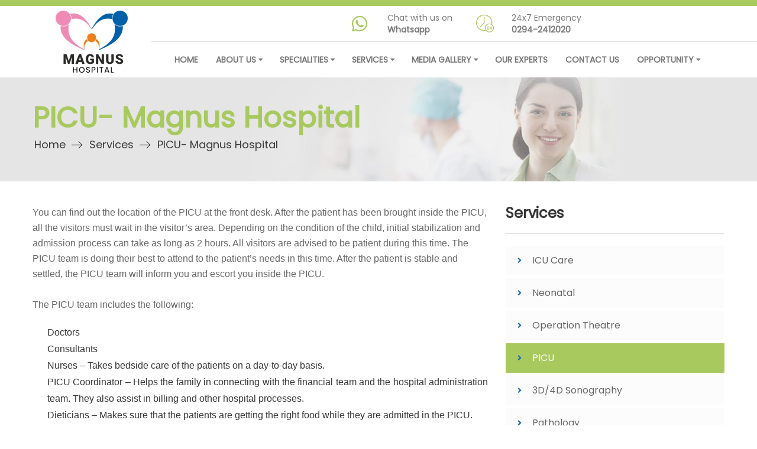

--- FILE ---
content_type: text/html; charset=UTF-8
request_url: https://magnushospital.online/service-detail/picu&type=MTA=
body_size: 5534
content:
<!DOCTYPE html>
<html lang="en">
<head>
  <meta charset="utf-8">
<title> Magnus Hospital | PICU- Magnus Hospital</title>
<meta name="description" content="Our dedicated PICU team, including doctors, nurses, consultants, coordinators, and dieticians, ensures comprehensive care for critically ill children, from bedside support to billing assistance." />
<meta name="keywords" content="PICU team, pediatric intensive care, critical care for children," />
<!-- Stylesheets -->
<link href="https://magnushospital.online/css/bootstrap.css" rel="stylesheet">
<link href="https://magnushospital.online/css/style.css" rel="stylesheet">
<link href="https://magnushospital.online/css/responsive.css" rel="stylesheet">
<link href="https://magnushospital.online/css/custom.css" rel="stylesheet">
<link rel="shortcut icon" href="https://magnushospital.online/images/favicon.png" type="image/x-icon">
<link rel="icon" href="https://magnushospital.online/images/favicon.png" type="image/x-icon">
<!-- Responsive -->
<meta http-equiv="X-UA-Compatible" content="IE=edge">
<meta name="viewport" content="width=device-width, initial-scale=1.0, maximum-scale=1.0, user-scalable=0">
<!--[if lt IE 9]><script src="https://cdnjs.cloudflare.com/ajax/libs/html5shiv/3.7.3/html5shiv.js"></script><![endif]-->
<!--[if lt IE 9]><script src="https://magnushospital.online/js/respond.js"></script><![endif]--></head>
<body>
<div class="page-wrapper">

  <header class="main-header header-style-two">
    <!-- Header top -->
<div class="header-top-two">
    <div class="auto-container">
        <div class="inner-container">
            <div class="top-left">
                <ul class="contact-list clearfix">
                    <li><i class="fab fa-whatsapp" aria-hidden="true"></i>
                        <a href="https://api.whatsapp.com/send?phone=+917230012020" target="_blank">Chat with us on<br><strong> Whatsapp</strong></a></li>
                    <li><i class="icon flaticon-watch"></i> <a href="tel:0294-2412020">24x7 Emergency<br><strong>0294-2412020</strong></a></li>
                </ul>
            </div>
            <div class="top-right">
                <div class="btn-box">
                   
                </div>
            </div>
        </div>
    </div>
</div>
<!-- End Header Top -->
<!-- Header Lower -->
<div class="header-lower">
    <div class="auto-container">
        <!-- Main box -->
        <div class="main-box">
            <div class="logo-box">
                <div class="logo"><a href="https://magnushospital.online/"><img src="https://magnushospital.online/images/magnus-logo.png" alt="Magnus Hospital logo" title="Magnus Hospital logo"></a></div>
            </div>
            <!--Nav Box-->
            <div class="nav-outer">
                <nav class="nav main-menu">
                    <ul class="navigation" id="navbar">
					<li class=""><a href="https://magnushospital.online/">Home</a></li>
                         <li class="dropdown"> <span>About Us</span>
						 <ul>
                                <li><a href="https://magnushospital.online/about/about-the-hospital&type=MQ==">
								About The Hospital</a></li>
                                <li><a href="https://magnushospital.online/about/dr-navin-goyal&type=Mw==">Dr. Navin Goyal</a></li>
                                <li><a href="https://magnushospital.online/about/dr-shilpa-goyal&type=Mg==">Dr. Shilpa Goyal</a></li>
                                <li><a href="https://magnushospital.online/about/mission-vision-and-values&type=NA==">Mission, Vision &amp; Values</a></li>
                            </ul>
                        </li>
                        <li class="dropdown">
                            <span>Specialities</span>
                            <div class="row newMenu">
                                                               <div  class="col-lg-6 col-md-12 col-xs-12">
                                    <ul>
                                                                                    <li><a href="https://magnushospital.online/specialities/obstetrics-&-gynaecology&type=MTU=">Obstetrics & Gynaecology</a></li>
                                                                                    <li><a href="https://magnushospital.online/department-detail/general--&-laparoscopy-surgery&type=Mg==">General  & Laparoscopy Surgery</a></li>
                                                                                    <li><a href="https://magnushospital.online/department-detail/paediatric-care&type=Mw==">Paediatric Care</a></li>
                                                                                    <li><a href="https://magnushospital.online/department-detail/urology&type=NQ==">Urology</a></li>
                                                                                    <li><a href="https://magnushospital.online/department-detail/orthopaedic&type=Ng==">Orthopaedic</a></li>
                                        
                                    </ul>
                                </div>
                                <div  class="col-lg-6 col-md-12 col-xs-12">
                                    <ul>
                                                                                    <li><a href="https://magnushospital.online/department-detail/physiotherapy&type=MTA=">Physiotherapy</a></li>
                                                                                    <li><a href="https://magnushospital.online/department-detail/dietetics-and-nutrition&type=MTE=">Dietetics and Nutrition</a></li>
                                                                                    <li><a href="https://magnushospital.online/department-detail/intensive-care&type=MTI=">Intensive Care</a></li>
                                                                                    <li><a href="https://magnushospital.online/department-detail/family-and-internal-medicine&type=MTU=">Family and Internal Medicine</a></li>
                                                                            </ul>
                                </div>
                                                            </div>
                        </li>
                        <li class="dropdown">
                            <span>Services</span>
                            <div class="row newMenu">
                                                                    <div  class="col-lg-6 col-md-12 col-xs-12">
                                        <ul>
                                            												<li><a href="https://magnushospital.online/service-detail/icu-care&type=MTc=">ICU Care</a></li>
                                            												<li><a href="https://magnushospital.online/service-detail/neonatal&type=OA==">Neonatal</a></li>
                                            												<li><a href="https://magnushospital.online/service-detail/operation-theatre&type=OQ==">Operation Theatre</a></li>
                                            												<li><a href="https://magnushospital.online/service-detail/picu&type=MTA=">PICU</a></li>
                                            												<li><a href="https://magnushospital.online/service-detail/3d/4d-sonography&type=MTI=">3D/4D Sonography</a></li>
                                            
                                        </ul>
                                    </div>
                                    <div  class="col-lg-6 col-md-12 col-xs-12">
                                        <ul>
                                            												<li><a href="https://magnushospital.online/service-detail/pathology&type=MTY=">Pathology</a></li>
                                               
                                            												<li><a href="https://magnushospital.online/service-detail/ecg&type=MTM=">ECG</a></li>
                                               
                                            												<li><a href="https://magnushospital.online/service-detail/x-ray&type=MTg=">X-Ray</a></li>
                                               
                                            												<li><a href="https://magnushospital.online/service-detail/pharmacy&type=MTk=">Pharmacy</a></li>
                                               
                                                                                    </ul>
                                    </div>
                                                            </div>
                        </li>
                        <li class="dropdown">
                            <span>Media Gallery</span>
                            <ul>
                                <li><a href="https://magnushospital.online/gallery/Hospital">Hospital Gallery</a></li>
                                
                                <li><a href="https://magnushospital.online/gallery/Video">Video Gallery</a></li>
                                <li><a href="https://magnushospital.online/gallery/Testimonial">Testimonial Gallery</a></li>
                            </ul>
                        </li>
                        <li class=""><a href="https://magnushospital.online/our-team">Our Experts</a></li>
                        <li class=""><a href="https://magnushospital.online/contact-us">Contact Us</a></li>
                        
                         <li class="dropdown">
                            <span>Opportunity</span>
                            <ul>
                                <li><a href="https://magnushospital.online/pages/careers&type=MTM=">Careers</a></li>
                                
                                <li><a href="https://magnushospital.online/gallery/Team">Course</a></li>
                                
                               
                                
                            </ul>
                        </li>
                    </ul>
                </nav>
            </div>
        </div>
    </div>
</div>
<!-- Sticky Header  -->
<div class="sticky-header">
    <div class="auto-container">
        <div class="main-box">
            <div class="logo-box">
                <div class="logo"><a href="https://magnushospital.online/"><img src="https://magnushospital.online/images/magnus-hospital-logo.png" alt="Magnus Hospital logo" title="Magnus Hospital logo"></a></div>
            </div>

            <!--Keep This Empty / Menu will come through Javascript-->
        </div>
    </div>
</div><!-- End Sticky Menu -->
<!-- Mobile Header -->
<div class="mobile-header">
    <div class="logo wow fadeInLeft" data-wow-delay="0.4s"><a href="https://magnushospital.online/"><img src="https://magnushospital.online/images/magnus-hospital-logo.png" alt="Magnus Hospital logo" title="Magnus Hospital logo"></a></div>
    <!--Nav Box-->
    <div class="nav-outer clearfix">
        <div class="outer-box wow fadeInRight" data-wow-delay="0.4s">
            <a href="#nav-mobile" class="mobile-nav-toggler navbar-trigger"><span class="fa fa-bars"></span></a>
        </div>
    </div>
</div>

<!-- Mobile Nav -->
<div id="nav-mobile"></div>  </header>
  <!--Page Title-->
<section class="page-title" style="background-image: url(https://magnushospital.online/images/services/1634558759-1626245320-1622059408-urology.jpg);">
    <div class="auto-container">
        <div class="title-outer wow fadeInRight" data-wow-delay="0.4s">
            <h1>PICU- Magnus Hospital</h1>
            <ul class="page-breadcrumb">
                <li><a href=https://magnushospital.online/>Home</a></li>                <li><a href='#'>Services</a></li>                <li>PICU- Magnus Hospital</li>
            </ul>
        </div>
    </div>
</section>  <section class="about-section-two about-section-two1">
    <div class="auto-container">
        <div class="row clearfix">
            <!--Content Side-->
            <div class="content-side col-lg-8 col-md-12 col-sm-12 wow fadeInLeft" data-wow-delay="0.4s">
                <p><span style="font-family: sfuiregular, Helvetica, Arial, sans-serif; font-size: 16px; text-align: justify;">You can find out the location of the PICU at the front desk. After the patient has been brought inside the PICU, all the visitors must wait in the visitor&rsquo;s area. Depending on the condition of the child, initial stabilization and admission process can take as long as 2 hours. All visitors are advised to be patient during this time. The PICU team is doing their best to attend to the patient&rsquo;s needs in this time. After the patient is stable and settled, the PICU team will inform you and escort you inside the PICU.</span></p>

<p>&nbsp;</p>

<p style="box-sizing: border-box; margin: 0px 0px 20px; padding: 0px; border: none; outline: none; font-family: sfuiregular, Helvetica, Arial, sans-serif; font-size: 16px; text-align: justify;">The PICU team includes the following:</p>

<ul style="box-sizing: border-box; margin: 0px 0px 20px 25px; padding-right: 0px; padding-left: 0px; border: none; outline: none; font-family: sfuiregular, Helvetica, Arial, sans-serif; font-size: 16px; text-align: justify;">
	<li style="box-sizing: border-box; margin: 0px; padding: 0px; border: none; outline: none;">Doctors</li>
	<li style="box-sizing: border-box; margin: 0px; padding: 0px; border: none; outline: none;">Consultants</li>
	<li style="box-sizing: border-box; margin: 0px; padding: 0px; border: none; outline: none;">Nurses &ndash; Takes bedside care of the patients on a day-to-day basis.</li>
	<li style="box-sizing: border-box; margin: 0px; padding: 0px; border: none; outline: none;">PICU Coordinator &ndash; Helps the family in connecting with the financial team and the hospital administration team. They also assist in billing and other hospital processes.</li>
	<li style="box-sizing: border-box; margin: 0px; padding: 0px; border: none; outline: none;">Dieticians &ndash; Makes sure that the patients are getting the right food while they are admitted in the PICU.</li>
</ul>            </div>

            <!--Sidebar Side-->
            <div class="sidebar-side col-lg-4 col-md-12 col-sm-12 wow fadeInUp" data-wow-delay="0.4s">
                <aside class="sidebar">
                    <div class="sidebar-widget category-list">
                        <div class="sidebar-title"><h3>Services</h3></div>
                        <ul class="cat-list">
                                                                <li class=""><a href="https://magnushospital.online/service-detail/icu-care&type=MTc=">ICU Care</a></li>
                                                                    <li class=""><a href="https://magnushospital.online/service-detail/neonatal&type=OA==">Neonatal</a></li>
                                                                    <li class=""><a href="https://magnushospital.online/service-detail/operation-theatre&type=OQ==">Operation Theatre</a></li>
                                                                    <li class="active"><a href="https://magnushospital.online/service-detail/picu&type=MTA=">PICU</a></li>
                                                                    <li class=""><a href="https://magnushospital.online/service-detail/3d/4d-sonography&type=MTI=">3D/4D Sonography</a></li>
                                                                    <li class=""><a href="https://magnushospital.online/service-detail/pathology&type=MTY=">Pathology</a></li>
                                                                    <li class=""><a href="https://magnushospital.online/service-detail/ecg&type=MTM=">ECG</a></li>
                                                                    <li class=""><a href="https://magnushospital.online/service-detail/x-ray&type=MTg=">X-Ray</a></li>
                                                                    <li class=""><a href="https://magnushospital.online/service-detail/pharmacy&type=MTk=">Pharmacy</a></li>
                                                        </ul>
                    </div>

                </aside>
            </div>
        </div>
    </div>
  </section>
   <!-- Main Footer -->
<footer class="main-footer style-two">
    <!--Widgets Section-->
    <div class="widgets-section">
        <div class="auto-container">
            <div class="row">
                <div class="footer-column col-xl-5 col-lg-6 col-md-6 col-sm-12">
                    <div class="footer-widget about-widget wow fadeInLeft" data-wow-delay="0.4s">
                        <h2 class="widget-title">About Us</h2>
                        <div class="text">
                            <p>We are overwhelmed and pleased to announce opening of Magnus Hospital one of its own kind multispecialty hospital
                                situated in Meera Nagar with all latest equipment’s and machines....
                            <div class="btn-box"><a href="https://magnushospital.online/about/about-the-hospital&type=MQ==" class="theme-btn btn-style-one bg-tealblue"><span class="btn-title">Read More</span><span></span> <span></span> <span></span> <span></span> <span></span></a></div>
                            </p>
                        </div>
                        <ul class="social-icon-three">
                                                        <li><a href="https://www.instagram.com/magnus_hospitalinfo?igsh=Mjlkem54cGRlaXRz" target="_blank"><i class="fab fa-instagram"></i></a></li>

                                                        <li><a href="https://www.facebook.com/profile.php?id=61558633117873&mibextid=ZbWKwL" target="_blank"><i class="fab fa-facebook-f"></i></a></li>

                                                        <li><a href="https://www.youtube.com/channel/UCvStFUUt5Eg3PIboyxOiQ1A" target="_blank"><i class="fab fa-youtube"></i></a></li>

                                                        <li><a href="https://twitter.com/home?lang=en" target="_blank"><i class="fab fa-twitter"></i></a></li>

                                                    </ul>
                    </div>
                </div>
                <div class="footer-column col-xl-3 col-lg-6 col-md-6 col-sm-12">
                    <div class="footer-widget wow fadeInLeft" data-wow-delay="0.4s">
                        <h2 class="widget-title">Useful Links</h2>
                        <ul class="user-links text">
                            <li><a href="https://magnushospital.online/">Home</a></li>
                            <li><a href="https://magnushospital.online/all-services">All Services</a></li>
                            <li><a href="https://magnushospital.online/testimonials">Testimonials</a></li>
                            <li><a href="https://magnushospital.online/contact-us">Enquiry/feedback</a></li>
                            <li><a href="https://magnushospital.online/contact-us">Contact Us</a></li>
                            <li><a href="https://magnushospital.online/pages/careers&type=MTM=">Careers</a></li>
                        </ul>
                    </div>
                </div>
                <div class="footer-column col-lg-4 col-md-6 col-sm-12">
                    <!--Footer Column-->
                    <div class="footer-widget contact-widget wow fadeInRight" data-wow-delay="0.4s">
                        <h2 class="widget-title">Contact Us</h2>
                        <!--Footer Column-->
                        <div class="widget-content">
                            <ul class="contact-list">
                                <li>
                                    <span class="icon flaticon-placeholder"></span>
                                    <div class="text">24-Meera Nagar,<br> 80 Feet Road, Shobhagpura <br>Udaipur, Rajasthan 313001</div>
                                </li>

                                <li>
                                    <span class="icon flaticon-call-1"></span>
                                    <a class="text" href="tel:0294-2412020">0294-2412020</a>
                                    <a class="text" href="tel:+917230012020">+91 723 001 2020</a>
                                </li>

                                <li>
                                    <span class="icon flaticon-email"></span>
                                    <a class="text" href="mailto:magnushospitalinfo@gmail.com">magnushospitalinfo@gmail.com</a>
                                </li>

                                <li>
                                    <span class="icon flaticon-back-in-time"></span>
                                    <div class="text">Mon - Sat 10.00am - 05.00pm<br>
                                        <strong>Sunday CLOSED</strong></div>
                                </li>
                            </ul>
                        </div>
                    </div>
                </div>

            </div>
        </div>
    </div>

    <!--Footer Bottom-->
    <div class="footer-bottom">
        <!-- Scroll To Top -->
        <div class="scroll-to-top scroll-to-target" data-target="html"><span class="fa fa-angle-up"></span></div>
        <div class="auto-container wow fadeInUp" data-wow-delay="0.4s">
            <div class="inner-container clearfix">
                <div class="footer-nav">
                    <ul class="clearfix">
                        <li><a href="https://magnushospital.online/pages/terms-and-conditions&type=MTA=">Terms &amp; Conditions</a></li>
                        <li><a href="https://magnushospital.online/pages/privacy-policy&type=MTE=">Privacy Policy</a></li>
                        <li><a href="https://magnushospital.online/pages/disclaimer&type=MTI=">Disclaimer</a></li>
                    </ul>
                </div>
                <div class="copyright-text">
                    <p>Copyright &copy; 2021 <a href="#">Magnus Hospital</a> All Rights Reserved.</p>
                </div>
            </div>
        </div>
    </div>
</footer>

<!--End Main Footer --></div><!-- End Page Wrapper -->
<script src="https://magnushospital.online/js/jquery.js"></script>
<script src="https://magnushospital.online/js/popper.min.js"></script>
<script src="https://magnushospital.online/js/bootstrap.min.js"></script>
<script src="https://magnushospital.online/js/mmenu.polyfills.js"></script>
<script src="https://magnushospital.online/js/mmenu.js"></script>
<script src="https://magnushospital.online/js/appear.js"></script>
<script src="https://magnushospital.online/js/isotope.js"></script>
<script src="https://magnushospital.online/js/owl.js"></script>
<script src="https://magnushospital.online/js/wow.js"></script>
<script src="https://magnushospital.online/js/script.js"></script></body>
</html>




--- FILE ---
content_type: text/css
request_url: https://magnushospital.online/css/style.css
body_size: 31128
content:
/*@import url('https://fonts.googleapis.com/css2?family=Open+Sans:ital,wght@0,300;0,400;0,600;0,700;0,800;1,300;1,400;1,600;1,700;1,800&family=Titillium+Web:ital,wght@0,200;0,300;0,400;0,600;0,700;0,900;1,200;1,300;1,400;1,600;1,700&display=swap');*/
@import url('https://fonts.googleapis.com/css2?family=Poppins:wght@100;200;400&display=swap');
/*font-family: 'Poppins', sans-serif;*/


@import url("flaticon.css");
@import url("fontawesome-all.css");
@import url("animate.css");
@import url("owl.css");
@import url("jquery-ui.min.css");
@import url("mmenu.css");
@import url("jquery.fancybox.min.css");
@import url("jquery.modal.min.css");
@import url("jquery.bootstrap-touchspin.css");
* {
  margin: 0px;
  padding: 0px;
  border: none;
  outline: none;
  font-size: 100%;
}
body {
  font-size: 16px;
  color: #363636;
  line-height: 28px;
  font-weight: 400;
  background: #ffffff;
  -webkit-font-smoothing: antialiased;
  -moz-font-smoothing: antialiased;
  font-family: 'Poppins', sans-serif;
}

a {
  text-decoration: none;
  cursor: pointer;
}

a:hover,
a:focus,
a:visited {
  text-decoration: none;
  outline: none;
}

h1,h2,h3,h4,h5,h6 {
  position:relative;
  margin:0px;
  background:none;
  font-weight: 600;
  line-height: 1.2em;
  font-family: 'Poppins', sans-serif;
}

h1 {font-size: 50px; }
h2 {font-size: 40px; }
h3 {font-size: 30px; }
h4 {font-size: 24px; }
h5 {font-size: 20px; }
h6 {font-size: 17px; }


section {
  position: relative;
}

textarea {
  overflow: hidden;
  resize: none;
}

button {
  background-color: transparent;
  outline: none !important;
  cursor: pointer;
  min-width: auto;
}

p,
.text {
  font-size: 15px;
  line-height: 26px;
  color: #666666;
  font-weight: 400;
  margin: 0;
}

::-webkit-input-placeholder {
  color: inherit;
}
::-moz-input-placeholder {
  color: inherit;
}
::-ms-input-placeholder {
  color: inherit;
}

.auto-container {
  position: static;
  max-width: 1200px;
  padding: 0px 15px;
  margin: 0 auto;
  width: 100%;
}

.small-container {
  position: static;
  max-width: 900px;
  padding: 0px 15px;
  margin: 0 auto;
}

.page-wrapper {
  position: relative;
  margin: 0 auto;
  width: 100%;
  min-width: 300px;
  overflow: hidden;
  z-index: 1;
  background-color: #ffffff;
  -webkit-transition: all 300ms ease;
  transition: all 300ms ease;
}

.section{
  padding: 60px 0 30px;
}

.bg_alice {
  background-color: #f9fafc;
}

ul,
li {
  list-style: none;
  padding: 0px;
  margin: 0px;
}

.fancybox-can-drag .fancybox-image-wrap {
  border: 10px solid #ffffff;
}

/***
=======================
   List Styles
=======================
***/


/* List Style Two */

.list-style-one {
  position: relative;
  display: block;
  margin-bottom: 20px;
}

.list-style-one li {
  position: relative;
  font-weight: 400;
  padding-left: 25px;
  margin-bottom: 5px;
}

.list-style-one li:before {
  position: absolute;
  top: 0;
  left: 0;
  font-family: "Font Awesome 5 Free";
  content: "\f00c";
  color: #A8C95E;
  font-weight: 900;
  font-size: 14px;
}

/* List Style Two */

.list-style-two {
  position: relative;
  display: block;
  margin-bottom: 20px;
}

.list-style-two li {
  position: relative;
  font-size: 16px;
  line-height: 28px;
  color: #363636;
  font-weight: 400;
  padding-left: 20px;
  margin-bottom: 5px;
}

.list-style-two li:before {
  position: absolute;
  top: 10px;
  left: 0;
  height: 7px;
  width: 7px;
  background-color: #A8C95E;
  border-radius: 50%;
  content: "";
}

.list-style-two.light li {
  font-weight: 300;
}

/*** 
==========================
	Social Icons
==========================
***/

.social-icon-one {
  position: relative;
  display: -webkit-box;
  display: flex;
  -webkit-box-align: center;
  align-items: center;
}

.social-icon-one li {
  position: relative;
  margin-right: 10px;
}

.social-icon-one li:last-child{
  margin-right: 0;
}

.social-icon-one li a {
  position: relative;
  display: block;
  font-size: 14px;
  color: #777777;
  height: 30px;
  width: 30px;
  border: 1px solid transparent;
  line-height: 28px;
  text-align: center;
  border-radius: 50%;
  -webkit-transition: all 500ms ease;
  transition: all 500ms ease;
}

.social-icon-one li a:hover {
  background-color: #A8C95E;
  border-color: #A8C95E;
  color: #ffffff;
}

.social-icon-one.light li a{
  color: #ffffff;
}

.social-icon-one.light li a:hover{
  color: #000000;
}

/* Social Icon Two*/

.social-icon-two {
  position: relative;
  display: flex;
}

.social-icon-two li {
  position: relative;
  margin-right: 15px;
}

.social-icon-two li a {
  position: relative;
  display: block;
  font-size: 14px;
  color: #dddde1;
  height: 35px;
  width: 35px;
  border: 1px solid #ffffff;
  line-height: 33px;
  text-align: center;
  border-radius: 50%;
  -webkit-transition: all 300ms ease;
  transition: all 300ms ease;
}

.social-icon-two li a:hover {
  background-color: #A8C95E;
  border-color: #A8C95E;
  color: #ffffff;
}

/* Social Icon Three*/

.social-icon-three{
  position: relative;
  display: flex;
}

.social-icon-three li {
  position: relative;
  margin-right: 15px;
}

.social-icon-three li a {
  position: relative;
  display: block;
  font-size: 14px;
  color: #ffffff;
  height: 35px;
  width: 35px;
  border: 1px solid #ffffff;
  line-height: 33px;
  text-align: center;
  border-radius: 50%;
  -webkit-transition: all 300ms ease;
  transition: all 300ms ease;
}

.social-icon-three li a:hover {
  background-color: #ffffff;
  border-color: #ffffff;
  color: #A8C95E;
}

/* Social Icon Four*/

.social-icon-four{
  position: relative;
  display: flex;
}

.social-icon-four li {
  position: relative;
  margin-right: 15px;
}

.social-icon-four li a {
  position: relative;
  display: block;
  font-size: 14px;
  color: #777777;
  height: 35px;
  width: 35px;
  border: 1px solid #e1e1e1;
  line-height: 33px;
  text-align: center;
  border-radius: 50%;
  -webkit-transition: all 300ms ease;
  transition: all 300ms ease;
}

.social-icon-four li a:hover {
  background-color: #ef5b3f;
  border-color: #ef5b3f;
  color: #ffffff;
}

/* Social Icon Five*/

.social-icon-five{
  position: relative;
  display: flex;
}

.social-icon-five li {
  position: relative;
  margin-right: 15px;
}

.social-icon-five li a {
  position: relative;
  display: block;
  font-size: 14px;
  color: #777777;
  height: 35px;
  width: 35px;
  border: 1px solid #e1e1e1;
  line-height: 33px;
  text-align: center;
  border-radius: 50%;
  -webkit-transition: all 300ms ease;
  transition: all 300ms ease;
}

.social-icon-five li a:hover {
  background-color: #7fc540;
  border-color: #7fc540;
  color: #ffffff;
}

/*** 
==========================
  Social Icons Colored
==========================
***/

.social-icon-colored{
  position: relative;
  display: -webkit-box;
  display: flex;
  -webkit-box-align: center;
  align-items: center;
  flex-wrap: wrap;
}

.social-icon-colored li {
  position: relative;
  margin-left: 10px;
}

.social-icon-colored li:first-child{
  margin-left: 0;
}

.social-icon-colored li a{
  position: relative;
}

.social-icon-colored li a span{
  position: relative;
  display: block;
  font-size: 18px;
  color: #ffffff;
  height: 40px;
  width: 40px;
  line-height: 40px;
  text-align: center;
  border-radius: 50%;
  -webkit-transition: all 300ms ease;
  transition: all 300ms ease;
}

.social-icon-colored li a:hover span {
  box-shadow: 0 5px 10px rgba(0,0,0,.20);
}

.social-icon-colored .fa-whatsapp {
    background-color: #25d366;
}

.social-icon-colored .fa-adn {
    background-color: #504e54;
}

.social-icon-colored .fa-apple {
    background-color: #aeb5c5;
}

.social-icon-colored .fa-android {
    background-color: #A5C63B;
}

.social-icon-colored .fa-bitbucket,
.social-icon-colored .fa-bitbucket-square {
    background-color: #003366;
}

.social-icon-colored .fa-bitcoin,
.social-icon-colored .fa-btc {
    background-color: #F7931A;
}

.social-icon-colored .fa-css3 {
    background-color: #1572B7;
}

.social-icon-colored .fa-dribbble {
    background-color: #F46899;
}

.social-icon-colored .fa-dropbox {
    background-color: #018BD3;
}

.social-icon-colored .fa-facebook,
.social-icon-colored .fa-facebook-f,
.social-icon-colored .fa-facebook-square {
    background-color: #3C599F;
}

.social-icon-colored .fa-flickr {
    background-color: #FF0084;
}

.social-icon-colored .fa-foursquare {
    background-color: #0086BE;
}

.social-icon-colored .fa-github,
.social-icon-colored .fa-github-alt,
.social-icon-colored .fa-github-square {
    background-color: #070709;
}

.social-icon-colored .fa-google-plus,
.social-icon-colored .fa-google-plus-square {
    background-color: #CF3D2E;
}

.social-icon-colored .fa-html5 {
    background-color: #E54D26;
}

.social-icon-colored .fa-instagram {
    background-color: #A1755C;
}

.social-icon-colored .fa-linkedin,
.social-icon-colored .fa-linkedin-in,
.social-icon-colored .fa-linkedin-square {
    background-color: #0085AE;
}

.social-icon-colored .fa-linux {
    background-color: #FBC002;
    color: #333;
}

.social-icon-colored .fa-maxcdn {
    background-color: #F6AE1C;
}

.social-icon-colored .fa-pagelines {
    background-color: #241E20;
    color: #3984EA;
}

.social-icon-colored .fa-pinterest,
.social-icon-colored .fa-pinterest-p,
.social-icon-colored .fa-pinterest-square {
    background-color: #CC2127;
}

.social-icon-colored .fa-renren {
    background-color: #025DAC;
}

.social-icon-colored .fa-skype {
    background-color: #01AEF2;
}

.social-icon-colored .fa-stack-exchange {
    background-color: #245590;
}

.social-icon-colored .fa-stack-overflow {
    background-color: #FF7300;
}

.social-icon-colored .fa-trello {
    background-color: #265A7F;
}

.social-icon-colored .fa-tumblr,
.social-icon-colored .fa-tumblr-square {
    background-color: #314E6C;
}

.social-icon-colored .fa-twitter,
.social-icon-colored .fa-twitter-square {
    background-color: #32CCFE;
}

.social-icon-colored .fa-vimeo-square {
    background-color: #229ACC;
}

.social-icon-colored .fa-vk {
    background-color: #375474;
}

.social-icon-colored .fa-weibo {
    background-color: #D72B2B;
}

.social-icon-colored .fa-windows {
    background-color: #12B6F3;
}

.social-icon-colored .fa-xing,
.social-icon-colored .fa-xing-square {
    background-color: #00555C;
}

.social-icon-colored .fa-youtube,
.social-icon-colored .fa-youtube-play,
.social-icon-colored .fa-youtube-square {
    background-color: #C52F30;
}

/*** 

====================================================================
Content Elements
====================================================================

***/

.content-elements {
  position: relative;
  padding: 120px 0 120px;
}

.content-elements .sec-title{
  margin-bottom: 50px;
}

.typography{
  position: relative;
  margin-bottom: 30px;
}

.content-elements hr.divider-one {
    margin-top: 0px !important;
    margin-bottom: 80px !important;
}

.typography h1:not(:first-child) {
  margin-top: 35px; 
}

.typography h1:not(:last-child) {
  margin-bottom: 35px; 
}

.typography h2:not(:first-child) {
  margin-top: 30px; 
}

.typography h2:not(:last-child) {
  margin-bottom: 30px; 
}

.typography h3:not(:first-child) {
  margin-top: 25px; 
}

.typography h3:not(:last-child) {
  margin-bottom: 25px; 
}

.typography h4:not(:first-child) {
  margin-top: 22px; 
}

.typography h4:not(:last-child) {
  margin-bottom: 22px; 
}

.typography h5:not(:first-child) {
  margin-top: 19px; 
}

.typography h5:not(:last-child) {
  margin-bottom: 19px; 
}

.typography h6:not(:first-child) {
  margin-top: 15px; 
}

.typography h6:not(:last-child) {
  margin-bottom: 15px; 
}

.typography p:not(:last-child) {
  margin: 0 0 1.7em;
  padding: 0; 
}

.typography p:not(:last-child):empty {
    margin: 0; 
}

.content-elements .buttons{

}

.content-elements .buttons .column{
  margin-bottom: 30px;
}

.content-elements .buttons .theme-btn{
  margin-right: 3px;
  margin-bottom: 5px;
}

.content-elements .buttons .theme-btn:last-child{
  margin-right: 0;
}

/*==========================
  Message Box
===========================*/

.message-box{
    position: relative;
    padding: 16px 10px;
    min-height: 50px;
    margin-bottom: 30px;
    border-radius: 50px 0 0 50px;
}

.message-box p{
    color: #ffffff;
    font-size: 14px;
    line-height: 18px;
}

.message-box h4{
  color: #ffffff;
  font-family: "Roboto", sans-serif;
  font-size: 18px;
    font-weight: 500;
    margin-bottom: 5px;
}

.message-box h4 a{
  text-decoration: underline;
}

.message-box a{
    color: #ffffff;
    text-decoration: underline;
  -webkit-transition: all 300ms ease;
  -moz-transition: all 300ms ease;
  -ms-transition: all 300ms ease;
  -o-transition: all 300ms ease;
  transition: all 300ms ease;
}

.message-box .close-btn{
    position: absolute;
    display: block;
    z-index: 1;
    top: 0px;
    right: 0px;
    height: 100%;
    width: 50px;
    background: rgba(0,0,0,0.1);
    text-align: center;
    display: flex;
    justify-content: center;
    align-items: center;
    text-decoration: none;
  -webkit-transition: all 300ms ease;
  -moz-transition: all 300ms ease;
  -ms-transition: all 300ms ease;
  -o-transition: all 300ms ease;
  transition: all 300ms ease;
}

.message-box .close-btn .icon{
  color: #ffffff;
  font-size: 18px;
  opacity: .7;
}

.message-box .close-btn:hover{
    background: rgba(0,0,0,0.2);
}

.message-box.with-icon {
    padding-left: 50px;
    padding-right: 65px;
}

.message-box .icon-box{
    position: absolute;
    z-index: 1;
    top: 50%;
    left: 10px;
    width: 30px;
    height: 30px;
    color: #24bb79;
    border-radius: 50%;
    background-color: #ffffff;
    margin-top: -15px;
}

.message-box .icon-box .icon {
    font-size: 14px;
    position: absolute;
    z-index: 1;
    top: 0;
    left: 1px;
    width: 100%;
    height: 100%;
    border-radius: 50%;
    line-height: 30px;
    text-align: center;
    color: #24bb79;
}

/* Message Info */

.message-box.info{
  border-color: #5bc0de;
  background-color: #5bc0de;
}

.message-box.info h4,
.message-box.info a{
  color: #ffffff;
}

.message-box.info .icon-box .icon {
  color: #5bc0de;
}

/* Message success */

.message-box.success{
  border-color: #5cb85c;
  background-color: #5cb85c;
}

.message-box.success h4,
.message-box.success a{
  color: #ffffff;
}

.message-box.success .icon-box .icon {
  color: #5cb85c;
}

/* Message warning */

.message-box.warning{
  border-color: #f0ad4e;
  background-color: #f0ad4e;
}

.message-box.warning h4,
.message-box.warning a{
  color: #ffffff;
}

.message-box.warning .icon-box .icon {
  color: #f0ad4e;
}

/* Message Error */

.message-box.error{
  border-color: #d9534f;
  background-color: #d9534f;
}

.message-box.error h4,
.message-box.error a{
  color: #ffffff;
}

.message-box.error .icon-box .icon {
  color: #d9534f;
}

/*==========================
	Default Tabs
===========================*/

.default-tabs {
  position: relative;
  overflow: hidden;
  border: 1px solid #dddde1;
  margin-bottom: 30px;
}

.default-tabs .tab-buttons {
  position: relative;
  padding: 10px 10px;
  background: #A8C95E;
  border-radius: 5px;
}

.default-tabs .tab-buttons li {
  position: relative;
  float: left;
  font-weight: 600;
  font-size: 16px;
  padding: 11px 24px;
  color: #ffffff;
  line-height: 20px;
  border-radius: 5px;
  cursor: pointer;
  -webkit-transition: all 300ms ease;
  transition: all 300ms ease;
}

.default-tabs .tab-buttons li.active-btn {
  background-color: #ffffff;
  color: #A8C95E;
}

.default-tabs .tabs-content {
  position: relative;
  width: 100%;
  padding: 25px 25px;
  background-color: #ffffff;
}

.default-tabs .tabs-content p {
  font-size: 14px;
  line-height: 26px;
  font-weight: 300;
}

/* Style Two */

.default-tabs.style-two .tab-buttons{
  background: #ffffff;
  padding: 0 10px;
  border-bottom: 1px solid #dddde1;
}

.default-tabs.style-two .tab-buttons li{
  padding: 20px 24px;
  color: #5c6770;
  border-radius: 0;
  border-bottom: 2px solid transparent;
}

.default-tabs.style-two .tab-buttons li.active-btn{
  color: #A8C95E;
  border-color: #A8C95E;
}

/*==========================
Accordian Box
===========================*/

.accordion-box {
  position: relative;
  margin-bottom: 30px;
}

.accordion-box .block {
  position: relative;
  margin-bottom: 15px;
  -webkit-transition: all 300ms ease;
  transition: all 300ms ease;
  background: #ffffff;
  box-shadow: 0 1px 4px rgba(0,0,0,0.09);
}

.accordion-box .block .acc-btn {
  position: relative;
  font-size: 16px;
  padding: 15px 20px;
  padding-left: 24px;
  line-height: 30px;
  color: #222222;
  font-weight: 600;
  cursor: pointer;
  -webkit-transition: all 300ms ease;
  transition: all 300ms ease;
}

.accordion-box .block .acc-btn.active {
  background: #A8C95E;
  color: #ffffff;
}

.accordion-box .block .acc-btn .icon {
  position: absolute;
  right: 0;
  top: 0;
  height: 60px;
  width: 60px;
  line-height: 60px;
  text-align: center;
  color: #222;
  font-size: 12px;
  border-radius: 50px;
  transition: all 300ms ease;
}

.accordion-box .block .acc-btn.active .icon{
  -webkit-transform: rotateX(-180deg);
  transform: rotateX(-180deg);
  color: #ffffff;
}

.accordion-box .block .acc-content {
  position: relative;
  display: none;
}

.accordion-box .block .acc-content.current {
  display: block;
}

.accordion-box .block .content {
  position: relative;
  padding: 30px 25px 15px;
}

.accordion-box .block .content p{
  position: relative;
  font-size: 14px;
  line-height: 26px;
  color: #5c6770;
  font-weight: 400;
  margin-bottom: 26px;
  -webkit-transition: all 300ms ease;
  transition: all 300ms ease;
}

.accordion-box .block .content p:last-child{
  margin-bottom: 0;
}

.accordion-box.style-two .active-block{
  background-color: #A8C95E;
}

.accordion-box.style-two .acc-btn.active{
  background-color: #ffffff !important;
  color: #222222;
}

.accordion-box.style-two .block .content p{
  color: #ffffff;
}

.accordion-box.style-two .block .acc-btn.active .icon{
  color: #222222;
}

/*==========================
default table
===========================*/

.default-table{
  position: relative;
  background: #ffffff;
  box-shadow: 0 1px 4px rgba(0,0,0,0.09);
  border-radius: 5px;
  margin-bottom: 30px;
  overflow: hidden;
  width: 100%;
  min-width: 600px;
}

.default-table thead{
  background: #A8C95E;
  color: #ffffff;
}

.default-table thead th{
  position: relative;
  padding: 20px 30px;
  font-size: 16px;
  color: #ffffff;
  font-weight: 400;
  line-height: 30px;
}

.default-table tbody tr{
  position: relative;
  border-bottom: 1px solid #ededed;
}

.default-table tr td{
  position: relative;
  padding: 26px 30px;
  font-size: 16px;
  color: #5c6770;
  font-weight: 400;
}

.content-elements .btn-column{
  display: flex;
  flex-direction: column;
  justify-content: center;
  align-items: center;
}

.content-elements .btn-column .theme-btn{
  margin-bottom: 20px;
}

/*======================
Theme Btn
=======================*/

.theme-btn{
  display:inline-block;
  text-align: center;
  border-radius: 5px;
  -webkit-transition:all 0.5s ease;
  -moz-transition:all 0.5s ease;
  -ms-transition:all 0.5s ease;
  -o-transition:all 0.5s ease;
  transition:all 0.5s ease;
}

.theme-btn .btn-title{
  position: relative;
  z-index: 9;
  color: inherit;
}

.theme-btn span:not(.btn-title){
  position: absolute;
  left: 0;
  bottom: 0;
  width: 20%;
  height: 100%;
  border-radius: 50%;
  transform: translateY(150%);
  transition: all 500ms ease;
  background-color: #ffffff;
  z-index: 0;
}

.theme-btn span:nth-child(2){
  left: 20%;
  transition-delay: 100ms;
}

.theme-btn span:nth-child(3){
  left: 40%;
  transition-delay: 200ms;
}

.theme-btn span:nth-child(4){
  left: 60%;
  transition-delay: 300ms;
}

.theme-btn span:nth-child(5){
  left: 80%;
  transition-delay: 400ms;
}

.theme-btn:hover span{
  transform: translateY(0) scale(2);
}

/*Btn Style One*/

.btn-style-one{
  position: relative;
  font-size: 16px;
  line-height: 30px;
  color: #ffffff;
  padding: 10px 30px;
  font-weight: 600;
  background: #A8C95E;
  overflow: hidden;
  min-width: 150px;
}

.btn-style-one:hover{
  color: #A8C95E;
  box-shadow: 0 10px 30px rgba(0,0,0,0.10);
}

/*Btn Style One*/

.btn-style-two{
  position: relative;
  font-size: 15px;
  line-height: 30px;
  color: #A8C95E;
  padding: 10px 40px;
  font-weight: 600;
  background: #ffffff;
  overflow: hidden;
  min-width: 170px;
  box-shadow: 0 10px 30px rgba(0,0,0,0.10);
}

.btn-style-two:hover{
  color: #ffffff;
  box-shadow: 0 10px 15px rgba(0,0,0,0.09);
}

.btn-style-two span:not(.btn-title){
  background: #A8C95E;
}

/*Btn Style Three*/

.btn-style-three{
  position: relative;
  font-size: 15px;
  line-height: 30px;
  color: #ffffff;
  padding: 10px 40px;
  font-weight: 600;
  background: #A8C95E;
  overflow: hidden;
  min-width: 170px;
}

.btn-style-three:hover{
  color: #A8C95E;
  box-shadow: 0 10px 15px rgba(0,0,0,0.09);
}

/*Btn Style Four*/

.btn-style-four{
  position: relative;
  font-size: 15px;
  line-height: 30px;
  color: #222222;
  padding: 10px 40px;
  font-weight: 600;
  background: #ffffff;
  overflow: hidden;
  min-width: 170px;
  box-shadow: 0 10px 30px rgba(0,0,0,0.10);
}

.btn-style-four:hover{
  color: #ffffff;
  box-shadow: 0 10px 15px rgba(0,0,0,0.09);
}

.btn-style-four span:not(.btn-title){
  background: #222222;
}

.theme-btn.large {
  padding: 15px 70px;
  min-width: 20px;
  font-size: 18px;
  line-height: 30px;
}

.theme-btn.small {
  padding: 10px 18px;
  font-size: 14px;
  font-weight: 400;
  line-height: 20px;
  border-radius: 5px;
  min-width: 100px;
}

/*==========================
Owl Carousel Arrows
===========================*/

.owl-carousel.no-arrows .owl-nav{
  display: none;
}

.default-arrows .owl-nav{
  position: absolute;
  left: 0;
  top: 50%;
  width: 100%;
  opacity: 0;
  margin-top: -22px;
  -webkit-transition: all 500ms ease;
  -moz-transition: all 500ms ease;
  -ms-transition: all 500ms ease;
  -o-transition: all 500ms ease;
  transition: all 500ms ease;
}

.default-arrows:hover .owl-nav{
  opacity: 1;
}

.default-arrows .owl-next,
.default-arrows .owl-prev{
  position: absolute;
  left: -50px;
  top: 0;
  height: 45px;
  width: 45px;
  color: #ffffff;
  font-size: 18px;
  font-weight: 600;
  text-align: center;
  background: rgba(255, 255, 255, 0.4);
  line-height: 45px;
  border-radius: 7px;
  -webkit-transition: all 500ms ease;
  -moz-transition: all 500ms ease;
  -ms-transition: all 500ms ease;
  -o-transition: all 500ms ease;
  transition: all 500ms ease;
}

.default-arrows .owl-next{
  left: auto;
  right: -50px;
}

.default-arrows:hover .owl-next{right: 30px;}
.default-arrows:hover .owl-prev{left: 30px;}

.default-arrows .owl-next:hover,
.default-arrows .owl-prev:hover{
  background: #ffffff;
  color: #A8C95E;
  box-shadow: 0 5px 20px rgba(0,0,0,0.10);
}

.default-arrows.dark .owl-next,
.default-arrows.dark .owl-prev{
  background-color: rgba(0,0,0,0.20);
}

.default-arrows.dark .owl-next:hover,
.default-arrows.dark .owl-prev:hover{
  background-color: #ffffff;
}

.owl-carousel.disable-arrow .owl-nav{
  display: none;
}

.owl-carousel.disable-dots .owl-dots{
  display: none;
}

.default-dots .owl-dots{
  position: relative;
  display: flex;
  justify-content: center;
  align-items: center;
}

.default-dots .owl-dot{
  position: relative;
  height: 8px;
  width: 8px;
  background-color: #000000;
  margin: 0 4px;
  border-radius: 10px;
  transition: all 300ms ease;
}

.default-dots .owl-dot.active{
  width: 32px;
  background-color: #A8C95E;
}

.default-dots.light .owl-dot{
  background-color: #ffffff !important;
}

.theme_color {
  color: #A8C95E;
}

.pull-right {
  float: right;
}

.pull-left {
  float: left;
}

/*==========================
	Preloader
  ===========================*/

.preloader{
  position: fixed;
  left: 0;
  top: 0;
  height: 100%;
  width: 100%;
  background-color: #fafafa;
  z-index: 9999;
  background-image: url(../images/icons/page-loader.gif);
  background-size: 200px;
  background-repeat: no-repeat;
  background-position: center;
}

.preloader:before{
  position: absolute;
  top: 50%;
  left: 0;
  right: 0;
  width: 100%;
  text-align: center;
  margin: 0 auto;
  margin-top: 30px;
  color: #A8C95E;
  font-size: 1.2em;
  opacity: .30;
  font-weight: 700;
  letter-spacing: 1px;
  content: "Loading";
  text-transform: uppercase;
  transition: none;
}


img {
  display: inline-block;
  max-width: 100%;
  height: auto;
}

hr {
  -webkit-appearance: none;
  position: relative;
  height: 1px;
  margin: 30px auto;
  background: #e6e8ed;
  border-style: none;
  outline-style: none;
}

.tabs-box {
  position: relative;
}

.tabs-box .tab {
  display: none;
}

.tabs-box .active-tab {
  display: block;
}

/*=== Default Form ===*/

.default-form {
  position: relative;
}

.default-form .form-group {
  position: relative;
  margin-bottom: 20px;
}

.default-form .form-group:last-child {
  margin-bottom: 0;
}

.default-form .form-group input[type="text"],
.default-form .form-group input[type="password"],
.default-form .form-group input[type="number"],
.default-form .form-group input[type="email"],
.default-form .form-group input[type="url"],
.default-form .form-group textarea,
.default-form .form-group select {
  position: relative;
  width: 100%;
  display: block;
  color: #5c6770;
  font-size: 14px;
  line-height: 30px;
  padding: 10px 20px;
  height: 52px;
  background-color: #ffffff;
  border: 1px solid #e1e1e1;
  -webkit-transition: all 300ms ease;
  transition: all 300ms ease;
}

.default-form .form-group input[type="text"]:focus,
.default-form .form-group input[type="email"]:focus,
.default-form .form-group input[type="url"]:focus,
.default-form .form-group select:focus,
.default-form .form-group textarea:focus {
  border-color: #A8C95E;
}

.default-form .form-group textarea {
  height: 184px;
  resize: none;
  padding-top: 15px;
}

.default-form .form-group input[type="submit"],
.default-form .form-group button {
  position: relative;
  display: inline-block;
  min-width: 160px;
}

.default-form input.error:focus,
.default-form select.error:focus,
.default-form textarea.error:focus {
  border-color: #ff0000;
}

.default-form label.error {
  display: block;
  font-weight: 500;
  font-size: 13px;
  text-transform: capitalize;
  line-height: 24px;
  color: #ff0000;
  margin-bottom: 0;
}

.default-form .form-group .icon{
  position: absolute;
  right: 20px;
  bottom: 0;
  color: #9fa9b8;
  font-size: 14px;
  line-height: 54px;
}

/*** 

====================================================================
  Scroll To Top
====================================================================

***/

.scroll-to-top {
  position: fixed;
  right: 30px;
  bottom: 30px;
  z-index: 999;
  width: 40px;
  height: 40px;
  font-size: 18px;
  color: #FFFFFF;
  background-color: rgba(10, 10, 10, 0.85);
  line-height: 40px;
  border-radius: 50%;
  text-align: center;
  display: none;
  cursor: pointer;
  box-shadow: 0 3px 10px rgba(0,0,0,0.10);
  -webkit-transition: all 300ms ease;
  transition: all 300ms ease;
}

.play-now {
  position: relative;
  display: inline-block;
  z-index: 9;
  -webkit-transition: all 300ms ease;
  -moz-transition: all 300ms ease;
  -ms-transition: all 300ms ease;
  -o-transition: all 300ms ease;
  transition: all 300ms ease;
}

.play-now .icon{
  position: relative;
  display: inline-block;
  height: 80px;
  width: 80px;
  text-align: center;
  line-height: 80px;
  background-color: #ffffff;
  color: #222222;
  z-index: 1;
  font-size: 42px;
  display: block;
  -webkit-border-radius: 50%;
  -moz-border-radius: 50%;
  -ms-border-radius: 50%;
  -o-border-radius: 50%;
  border-radius: 50%;
  -webkit-box-shadow: 0 0px 10px 0 rgba(255, 255, 255, .3);
  -moz-box-shadow: 0 0px 10px 0 rgba(255, 255, 255, .3);
  -ms-box-shadow: 0 0px 10px 0 rgba(255, 255, 255, .3);
  -o-box-shadow: 0 0px 10px 0 rgba(255, 255, 255, .3);
  box-shadow: 0  0px 10px 0 rgba(255, 255, 255, .3);
  -webkit-transform-origin:center; 
  transform-origin:center; 
}

.play-now .ripple,
.play-now .ripple:before,
.play-now .ripple:after {
  position: absolute;
  top: 50%;
  left: 50%;
  height: 70px;
  width: 70px;
  -webkit-transform: translate(-50%, -50%);
  -moz-transform: translate(-50%, -50%);
  -ms-transform: translate(-50%, -50%);
  -o-transform: translate(-50%, -50%);
  transform: translate(-50%, -50%);
  -webkit-border-radius: 50%;
  -moz-border-radius: 50%;
  -ms-border-radius: 50%;
  -o-border-radius: 50%;
  border-radius: 50%;
  -webkit-box-shadow: 0 0 0 0 rgba(255, 255, 255, .6);
  -moz-box-shadow: 0 0 0 0 rgba(255, 255, 255, .6);
  -ms-box-shadow: 0 0 0 0 rgba(255, 255, 255, .6);
  -o-box-shadow: 0 0 0 0 rgba(255, 255, 255, .6);
  box-shadow: 0 0 0 0 rgba(255, 255, 255, .6);
  -webkit-animation: ripple 3s infinite;
  -moz-animation: ripple 3s infinite;
  -ms-animation: ripple 3s infinite;
  -o-animation: ripple 3s infinite;
  animation: ripple 3s infinite;
}

.play-now .ripple:before {
  -webkit-animation-delay: .9s;
  -moz-animation-delay: .9s;
  -ms-animation-delay: .9s;
  -o-animation-delay: .9s;
  animation-delay: .9s;
  content: "";
  position: absolute;
}

.play-now .ripple:after {
  -webkit-animation-delay: .6s;
  -moz-animation-delay: .6s;
  -ms-animation-delay: .6s;
  -o-animation-delay: .6s;
  animation-delay: .6s;
  content: "";
  position: absolute;
}

@-webkit-keyframes ripple {
  70% {box-shadow: 0 0 0 70px rgba(255, 255, 255, 0);}
  100% {box-shadow: 0 0 0 0 rgba(255, 255, 255, 0);}
}

@keyframes ripple {
  70% {box-shadow: 0 0 0 70px rgba(255, 255, 255, 0);}
  100% {box-shadow: 0 0 0 0 rgba(255, 255, 255, 0);}
} 


/*** 

====================================================================
  Main Header
====================================================================

***/

.main-header{
  position: relative;
  left: 0;
  top: 0;
  width: 100%;
  height: auto;
  z-index: 99;
  border-top: 10px solid #A8C95E;
}

/* Header Top */

.header-top{
  position: relative;
}

.header-top .inner-container{ 
  position: relative;
  display: flex;
  justify-content: space-between;
  align-items: center;
}

.header-top .top-left{
  position: relative;
}

.header-top .top-left .contact-list{
  position: relative;
  padding: 15px 0;
}

.header-top .top-left .contact-list li{
  position: relative;
  float: left;
  font-size: 14px;
  line-height: 20px;
  color: #777777;
  font-weight: 400;
  margin-right: 30px;
}

.header-top .top-left .contact-list li:last-child{
  margin-right: 0;
}

.header-top .top-left .contact-list li i{
  float: left;
  font-size: 20px;
  line-height: 20px;
  margin-right: 8px;
  color: #A8C95E;
}

.header-top .top-left .contact-list li a{
  color: #A8C95E;
  display: inline-block;
  -webkit-transition: all 300ms ease;
  -moz-transition: all 300ms ease;
  -ms-transition: all 300ms ease;
  -o-transition: all 300ms ease;
  transition: all 300ms ease;
}

.header-top .top-right{
  position: relative;
  float: right;
}

/* Header Lower */
.main-header .header-lower{
  position: relative;
}

.main-header .main-box {
  position: relative;
  display: -webkit-box;
  display: flex;
  -webkit-box-pack: justify;
  justify-content: space-between;
  -webkit-box-align: center;
  align-items: center;
  margin-bottom: 30px;
  padding-left: 30px;
}

.main-header .main-box:before{
  position: absolute;
  left: 0;
  right: 60px;
  height: 100%;
  background: #f5f5f5;
  content: "";
  border-radius: 50px;
  border-top: 1px solid #dddde1;
}

.main-header .nav-outer {
  position: static;
  display: -webkit-box;
  display: flex;
  -webkit-box-pack: justify;
  justify-content: space-between;
  -webkit-box-align: center;
  align-items: center;
}

.main-header .logo-box {
  position: relative;
  display: -webkit-box;
  display: flex;
  -webkit-box-align: center;
  align-items: center;
}

.main-header .logo {
  position: relative;
  z-index: 9;
  padding: 0px 0;
  -webkit-transition: all 300ms ease;
  transition: all 300ms ease;
}

.main-header .menu-box {
  position: static;
  display: -webkit-box;
  display: flex;
  -webkit-box-pack: justify;
  justify-content: space-between;
  -webkit-box-align: center;
  align-items: center;
}

.main-menu {
  position: static;
}

.main-menu .navbar-header {
  display: none;
}

.main-menu .navbar-collapse {
  padding: 0px;
}

.main-menu .navigation {
  position: static;
  display: -webkit-box;
  display: flex;
  -webkit-box-align: center;
  align-items: center;
}

.main-menu .navigation > li {
  position: relative;
  margin-right: 30px;
  padding: 20px 0;
  -webkit-transition: all 300ms ease;
  transition: all 300ms ease;
}

.main-menu .navigation > li > span,
.main-menu .navigation > li > a {
  position: relative;
  display: block;
  text-align: center;
  opacity: 1;
  font-size: 14px;
  line-height: 30px;
  font-weight: 600;
  color: #222222;
  cursor: pointer;
  text-transform: uppercase;
  /*font-family: "Poppins", sans-serif;*/
  -webkit-transition: all 300ms ease;
  transition: all 300ms ease;
}

.main-menu .navigation > li.current  span.current,
.main-menu .navigation > li.current > a,
.main-menu .navigation > li.current > span ,
.header-style-two .sticky-header .main-menu .navigation > li > a:hover{
  color: #A8C95E;
}

.main-menu .navigation > li.dropdown > span {
  padding-right: 10px;
}

.main-menu .navigation > li.dropdown > span:after {
  position: absolute;
  right: -2px;
  top: 50%;
  margin-top: -10px;
  font-family: "Font Awesome 5 Free";
  content: "\f0d7";
  display: block;
  line-height: 20px;
  font-size: 12px;
  font-weight: 900;
  color: #222222;
  z-index: 5;
}

.main-menu .navigation > li > a > span {
  position: relative;
}

.main-menu .navigation > li > ul {
  position: absolute;
  top: 100%;
  left: -15px;
  background-color: #fff;
  border-radius: 8px;
  padding: 0 20px;
  opacity: 0;
  z-index: 1;
  min-width: 200px;
  -webkit-transition: all 0.5s;
  transition: all 0.5s;
  -webkit-transform: translateY(50px);
  transform: translateY(50px);
  -ms-box-shadow: 0px 7px 10px -1px rgba(0, 0, 0, 0.2);
  -o-box-shadow: 0px 7px 10px -1px rgba(0, 0, 0, 0.2);
  box-shadow: 0px 7px 10px -1px rgba(0, 0, 0, 0.2);
}

.main-menu .navigation > li > ul:before {
  position: absolute;
  left: 20px;
  top: -8px;
  border-left: 8px solid transparent;
  border-right: 8px solid transparent;
  border-bottom: 8px solid #ffffff;
  content: "";
}

.main-menu .navigation > li > ul.from-right {
  left: auto;
  right: 0;
}

.main-menu .navigation > li > ul .from-right {
  left: auto;
  right: 100%;
  margin-right: 2px;
}

.main-menu .navigation > li > ul > li{
  position: relative;
  display: block;
  z-index: 1;
  border-bottom: 1px dashed #c0c0c0;
}

.main-menu .navigation > li > ul > li:last-child {
  border-bottom: none;
}

.main-menu .navigation > li > ul > li > span,
.main-menu .navigation > li > ul > li > a,
.newMenu ul > li > a
{
  position: relative;
  display: block;
  padding: 15px 0px;
  z-index: 1;
  font-weight: 600;
  font-size: 16px;
  line-height: 20px;
  color: #363636;
  white-space: nowrap;
  text-transform: capitalize;
  cursor: pointer;
  -webkit-transition: all 400ms ease-in-out;
  -moz-transition: all 400ms ease-in-out;
  -o-transition: all 400ms ease-in-out;
  -ms-transition: all 400ms ease-in-out;
  transition: all 400ms ease-in-out;
  border-bottom: 1px dashed #c0c0c0;

}

.main-menu .navigation > li.current.dropdown > span:after,
.main-menu .navigation > li li > a:hover,
.main-menu .navigation > li > ul > li > ul > li.current > a,
.main-menu .navigation > li > ul > li.current > a {
  color: #A8C95E;
  padding: 15px 0 15px 10px;
}

.main-menu .navigation > li > ul > li > ul {
  position: absolute;
  top: 100%;
  left: 100%;
  background-color: #fff;
  border-radius: 8px;
  padding: 10px 0;
  min-width: 200px;
  margin-top: -40px;
  opacity: 0;
  z-index: 1;
  -webkit-transition: all 0.5s;
  transition: all 0.5s;
  -webkit-transform: translateY(50px);
  transform: translateY(50px);
  -ms-box-shadow: 0px 7px 10px -1px rgba(0, 0, 0, 0.2);
  -o-box-shadow: 0px 7px 10px -1px rgba(0, 0, 0, 0.2);
  box-shadow: 0px 7px 10px -1px rgba(0, 0, 0, 0.2);
}

.main-menu .navigation > li > ul > li > ul > li {
  position: relative;
  width: 100%;
}

.main-menu .navigation > li > ul > li > ul > li > a {
  position: relative;
  display: block;
  padding: 10px 30px;
  z-index: 1;
  font-weight: 600;
  font-size: 16px;
  line-height: 20px;
  color: #363636;
  white-space: nowrap;
  text-transform: capitalize;
  -webkit-transition: all 0.3s ease;
  transition: all 0.3s ease;
}

.main-menu .navigation > li > ul > li > ul > li > span:hover {
  color: #5c6770;
}

.main-menu .navigation > li > ul > li.dropdown > span:before {
  position: absolute;
  right: 20px;
  top: 50%;
  margin-top: -10px;
  font-family: "Font Awesome 5 Free";
  content: "\f105";
  display: block;
  color: inherit;
  line-height: 20px;
  font-size: 16px;
  font-weight: 900;
  z-index: 5;
}

.main-menu .navigation > li.dropdown:hover > ul {
  opacity: 1;
  visibility: visible;
  -webkit-transform: translate(0px);
  transform: translate(0px);
}

.main-menu .navigation li > ul > li.dropdown:hover > ul {
  opacity: 1;
  visibility: visible;
  -webkit-transform: translate(0px);
  transform: translate(0px);
}

.main-menu .navigation li.dropdown .dropdown-btn {
  position: absolute;
  right: 10px;
  top: 8px;
  width: 34px;
  height: 30px;
  border: 1px solid #ffffff;
  text-align: center;
  font-size: 16px;
  line-height: 26px;
  color: #ffffff;
  cursor: pointer;
  z-index: 5;
  display: none;
}

.main-header .outer-box {
  position: relative;
  display: -webkit-box;
  display: flex;
  -webkit-box-pack: center;
  justify-content: center;
  -webkit-box-align: center;
  align-items: center;
}

/* Search btn */
.main-header .search-btn{
  position: relative;
  height: 40px;
  width: 40px;
  background: #ffffff;
  border-radius: 50%;
  line-height: 40px;
  font-size: 14px;
  color: #222222;
  box-shadow: 0 5px 10px rgba(0,0,0,0.10);
}

.main-header .theme-btn{
  margin-left: 30px;
}

/* Cart btn */

.main-header .cart-btn{
  position: relative;
  display: block;
  z-index: 1;
  color: #ffffff;
  font-size: 24px;
  line-height: 40px;
}

.main-header .cart-btn .count {
  position: absolute;
  right: -7px;
  top: -4px;
  height: 18px;
  width: 18px;
  text-align: center;
  line-height: 18px;
  font-size: 10px;
  color: #ffffff;
  background-color: #A8C95E;
  border-radius: 50%;
}

/*** 

====================================================================
  Search Popup
====================================================================

***/

.search-popup {
  position: fixed;
  left: 0;
  top: 0;
  height: 100vh;
  width: 100%;
  z-index: 99;
  opacity: 0;
  visibility: hidden;
  -webkit-transition: all 500ms ease;
  transition: all 500ms ease;
  overflow: hidden;
  transform: scale(.95);
}

.search-popup .search-back-drop {
  position: absolute;
  left: 0;
  top: 0;
  height: 100%;
  width: 100%;
  background-color: #f5f5f5;
  opacity: .95;
}

.moblie-search-active .search-popup {
  opacity: 1;
  visibility: visible;
  transform: scale(1);
  border-radius: 0%;
}

.search-popup .close-search {
  position: absolute;
  top: 30px;
  right: 30px;
  font-size: 26px;
  color: #777777;
  z-index: 3; 
  border-radius: 50%;
  -webkit-transition: all 500ms ease;
  transition: all 500ms ease;
}

.search-popup .search-inner {
  position: relative;
  display: block;
  top: 40%;
  height: auto;
  z-index: 1;
  width: calc(100% - 60px);
  max-width: 800px;
  margin: auto;
  opacity: 0;
  -webkit-transform: translateY(-50px);
  transform: translateY(-50px);
  -webkit-transition: all 300ms ease;
  transition: all 300ms ease;
}

.moblie-search-active .search-popup .search-inner {
  opacity: 1;
  -webkit-transform: translateY(0);
  transform: translateY(0);
  -webkit-transition-delay: 500ms;
  transition-delay: 500ms;
}

.search-popup .form-group form {
  position: relative;
}

.search-popup .form-group {
  position: relative;
  margin: 0px;
}

.search-popup .form-group input[type="text"],
.search-popup .form-group input[type="search"] {
  position: relative;
  display: block;
  width: 100%;
  font-size: 18px;
  line-height: 30px;
  color: #333333;
  padding: 15px 30px;
  height: 60px;
  width: 100%;
  background-color: #ffffff;
  border-radius: 5px;
  box-shadow: 0 10px 30px rgba(0,0,0,0.10);
  -webkit-transition: all 500ms ease;
  transition: all 500ms ease;
}

.search-popup .form-group input[type="submit"],
.search-popup .form-group button {
  position: absolute;
  right: 0px;
  top: 0px;
  height: 60px;
  width: 60px;
  line-height: 60px;
  color: #ffffff;
  background-color: #A8C95E;
  text-align: center;
  font-size: 22px;
  -webkit-transition: all 500ms ease;
  transition: all 500ms ease;
}

.search-popup input::-webkit-input-placeholder,
.search-popup textarea::-webkit-input-placeholder {
  color: inherit;
}

.search-popup input::-moz-placeholder,
.search-popup textarea::-moz-placeholder {
  color: inherit;
}

.search-popup input:-ms-input-placeholder,
.search-popup textarea:-ms-input-placeholder {
  color: inherit;
}

.search-popup input::-ms-input-placeholder,
.search-popup textarea::-ms-input-placeholder {
  color: inherit;
}

.search-popup input::placeholder,
.search-popup textarea::placeholder {
  color: inherit;
}

.jquery-modal{
  z-index: 999;
}

.model{
  padding: 0;
  border-radius: 0;
  overflow: unset;
  max-width: 1000px;
  height: auto;
}


/*=== Shopping Cart ===*/

.cart-widget{
  position: relative;
  padding: 30px;
  border: 1px solid #DADCE2;
  border-radius: 7px;
  overflow: hidden;
}

.shopping-cart .cart-item{
  position: relative;
  width: 100%;
  padding-left: 75px;
  min-height: 60px;
  margin-bottom: 20px;
}

.shopping-cart .cart-item:last-child{
  border-bottom: 0;
}

.shopping-cart .cart-item .thumb{
  position: absolute;
  left: 0;
  top: 0;
  width: 60px;
  -webkit-transition: all 300ms ease;
  -moz-transition: all 300ms ease;
  -ms-transition: all 300ms ease;
  -o-transition: all 300ms ease;
  transition: all 300ms ease;
}

.shopping-cart .cart-item:hover .thumb{
  opacity: 0.7;
}

.shopping-cart .item-name{
  display: block;
  color: #333333;
  font-weight: 600;
  font-size: 15px;
  line-height: 22px;
  -webkit-transition: all 300ms ease;
  -moz-transition: all 300ms ease;
  -ms-transition: all 300ms ease;
  -o-transition: all 300ms ease;
  transition: all 300ms ease;
}

.shopping-cart .cart-item:hover .item-name{
  color: #333333;
}

.shopping-cart .item-quantity{
  position: relative;
  display: block;
  font-size: 14px;
  line-height: 22px;
  color: #4C4C4D;
}

.shopping-cart .item-amount{
  font-size: 14px;
}

.shopping-cart .product-detail{
  position: absolute;
  left: 0;
  top: 0;
  height: 100%;
  width: 100%;
}

.shopping-cart .remove-item{
  position: absolute;
  right: 0;
  top: 0;
  font-size: 10px;
  z-index: 2;
  color: #4C4C4D;
  -webkit-transition: all 300ms ease;
  -moz-transition: all 300ms ease;
  -ms-transition: all 300ms ease;
  -o-transition: all 300ms ease;
  transition: all 300ms ease;
}

.shopping-cart .remove{
  position: relative;
  font-size: 13px;
  line-height: 17px;
  text-decoration: underline;
}

.shopping-cart .cart-item .remove-item:hover{
  color: #4C4C4D;
}

.shopping-cart .cart-footer{
  position: relative;
  margin-top: 16px;
}

.shopping-cart .shopping-cart-total{
  width: 100%;
  margin: 0 0 20px;
  padding-top: 15px;
  border-top: 1px solid #e5e5e5;
  font-size: 17px;
  display: inline-flex;
  -webkit-justify-content: space-between;
  -moz-justify-content: space-between;
  -ms-justify-content: space-between;
  justify-content: space-between;
}

.shopping-cart .shopping-cart-total span{
  font-size: 15px;
}

.shopping-cart .btn-box{
  position: relative;
  display: flex;
  align-items: center;
  justify-content: center;
}

.sidebar-cart{
  position: fixed;
  left: 0;
  top: 0;
  height: 100%;
  width: 100%;
  z-index: 999;
  opacity: 0;
  visibility: hidden;
  -webkit-transition:all 300ms ease;
  -moz-transition:all 300ms ease;
  -ms-transition:all 300ms ease;
  -o-transition:all 300ms ease;
  transition:all 300ms ease;
}

.sidebar-cart-active{
  overflow: hidden;
}

.sidebar-cart-active .sidebar-cart{
  opacity: 1;
  visibility: visible;
}

.sidebar-cart .cart-back-drop{
  position: fixed;
  left: 0;
  top: 0;
  height: 100%;
  width: 100%;
  background-color: rgba(0,0,0,0.5);
}

.sidebar-cart .shopping-cart{
  position: fixed;
  right: 0;
  top: 0;
  height: 100%;
  width: 300px;
  background-color: #ffffff;
  padding: 20px 20px 50px;
  overflow-y: auto;
  -webkit-transform: translateX(50%);
  -moz-transform: translateX(50%);
  -ms-transform: translateX(50%);
  -o-transform: translateX(50%);
  transform: translateX(50%);
  -webkit-transition:all 300ms ease;
  -moz-transition:all 300ms ease;
  -ms-transition:all 300ms ease;
  -o-transition:all 300ms ease;
  transition:all 300ms ease;
}

.sidebar-cart-active .sidebar-cart .shopping-cart{
  -webkit-transform: translateX(0%);
  -moz-transform: translateX(0%);
  -ms-transform: translateX(0%);
  -o-transform: translateX(0%);
  transform: translateX(0%);
}

.shopping-cart .cart-header{
  position: relative;
  display: flex;
  justify-content: space-between;
  align-items: center;
  margin-bottom: 15px;
}

.shopping-cart .cart-header .title{
  text-align: left;
  width: 100%;
  font-size: 15px;
  font-weight: 600;
  line-height: 21px;
  padding-bottom: 10px;
  border-bottom: 1px solid #eeeeee;
}

.shopping-cart .close-cart {
    position: relative;
    top: -5px;
    line-height: 22px;
    font-size: 16px;
    font-weight: 600;
    transform: rotate(45deg);
}

.sidebar-cart .cart-item{
  padding-left: 100px;
  padding-bottom: 20px;
  border-bottom: 1px dashed #e5e5e5;
  margin-bottom: 20px;
}

.sidebar-cart .shopping-cart .cart-item .thumb{
  width: 75px;
  height: 74px;
}

.sidebar-cart .shopping-cart .theme-btn{
  margin: 0 0 15px;
  display: block;
  width: 100%;
}

/*** 

====================================================================
	Sticky Header
====================================================================

***/

.sticky-header {
  position: fixed;
  visibility: hidden;
  opacity: 0;
  left: 0px;
  top: 0px;
  width: 100%;
  padding: 0px 0px;
  z-index: 99;
  background: rgba(255, 255, 255, 1);
  box-shadow: 0px 4px 20px rgba(0, 0, 0, 0.10);
  -webkit-transition: all 300ms ease;
  transition: all 300ms ease;
}

.fixed-header .sticky-header {
  opacity: 1;
  z-index: 99;
  visibility: visible;
}

.sticky-header .main-box{
  padding: 0;
  margin: 0;
}

.sticky-header .outer-box,
.sticky-header .main-box:before{
  display: none;
}

.main-header .sticky-header .main-menu .navigation > li.current > a{
  color: #A8C95E;
}

.header-style-two .sticky-header .logo-box:before{
  display: none;
}

/*** 

====================================================================
	Mobile Header
====================================================================

***/

.mobile-header {
  position: relative;
  padding: 13px 15px;
  display: none;
  z-index: 99;
}

.mobile-header:after {
  display: table;
  clear: both;
  content: "";
}

.mobile-header .logo {
  position: relative;
  float: left;
  margin: 0;
  padding: 0 !important;
  left: 0;
}

.mobile-header .logo img {
  max-height: 50px;
}

.mobile-header .nav-outer {
  position: relative;
  float: right;
  margin-top: 5px;
}

.mobile-header .outer-box {
  position: relative;
  float: right;
}

.mobile-header .search-box {
  margin: 0;
}

.mobile-header .cart-btn {
    font-size: 20px;
    height: 40px;
    width: 40px;
    text-align: center;
    background: #fff;
    border-radius: 50%;
    box-shadow: 0 5px 10px rgba(0,0,0,0.10);
}

.mobile-header .cart-btn{
  margin-left: 10px;
}

.nav-outer .mobile-nav-toggler {
  position: relative;
  float: right;
  font-size: 32px;
  line-height: 30px;
  cursor: pointer;
  margin-left: 20px;
  color: #A8C95E;
  -webkit-box-ordinal-group: 4;
  order: 3;
  display: none;
}

.mm-panels .mm-counter {
  position: absolute;
  right: 45px;
  top: 50%;
  text-indent: 0;
  display: block;
  margin-top: -10px;
  background-color: #999999;
  height: 20px;
  width: 20px;
  text-align: center;
  border-radius: 50%;
  color: #fff;
  line-height: 22px;
  font-size: 12px;
  font-weight: 600;
  padding: 0;
}

.mm-navbar__title>span{
  font-size: 16px;
  line-height: 22px;
  color: #ffffff;
  font-weight: 600;
}

.mm-listview .current{
  background-color: rgba(0,0,0,0.10);
}

#toggle-user-sidebar{
  margin-left: 20px;
}

#toggle-user-sidebar .thumb{
  display: block;
  height: 30px;
  width: 30px;
  border: 2px solid rgba(255,255,255,.15);
  border-radius: 50%;
}

.mm-add-listing{
  margin-top: 30px;
  padding: 0 10px;
  border: transparent;
  display: none;
}

.mm-add-listing .theme-btn{
  width: auto;
  min-width: auto;
  flex: 0 0 auto;
  color: #A8C95E !important;
  border-radius: 50px;
  line-height: 25px;
  font-weight: 400;
}

.mm-add-listing .theme-btn span{
  margin-left: 0;
  margin-right: 10px;
}

/*** 

====================================================================
	Header Style Two
====================================================================

***/

.header-style-two{
  position: relative;
}

.header-top-two{
  position: relative;
  background-color: #ffffff;
}

.header-top-two .inner-container{ 
  position: relative;
  display: flex;
  justify-content: space-between;
  align-items: center;
  padding-left: 200px;
  min-height: 60px;
}

.header-top-two .top-left{
  position: relative;
}

.header-top-two .top-left .contact-list{
  position: relative;
  display: flex;
  align-items: center;
}

.header-top-two .top-left .contact-list li{
  position: relative;
  padding-left: 60px;
  font-size: 14px;
  line-height: 20px;
  color: #777777;
  font-weight: 400;
  margin-left: 40px;
  display: flex;
  align-items: center;
  min-height: 50px;
}

.header-top-two .top-left .contact-list li i{
  position: absolute;
  left: 0;
  top: 0;
  font-size: 30px;
  line-height: 50px;
  margin-right: 8px;
  color: #A8C95E;
}

.header-top-two .top-left .contact-list li a{
  color: #A8C95E;
  display: inline-block;
  -webkit-transition: all 300ms ease;
  -moz-transition: all 300ms ease;
  -ms-transition: all 300ms ease;
  -o-transition: all 300ms ease;
  transition: all 300ms ease;
}

.header-top-two .top-right{
  position: relative;
  display: flex;
  justify-content: center;
  align-items: center;
}

/* Header Lower */

.header-style-two .main-box{
  margin: 0;
  padding: 0;
  padding-left: 200px;
}

.header-style-two .logo-box{
  position: absolute;
  left: 0;
  top: -60px;
  min-height: 120px;
  width: 200px;
  display: flex;
  justify-content: center;
  align-items: center;
}

.header-style-two .logo-box:before{
  position: absolute;
  right: 0px;
  height: 100%;
  width: 1000%;
  background: #FFFFFF;
  content: "";
}

.header-style-two .main-box:before{
  background-color: #FFFFFF;
  width: 1000%;
  right: auto;
}

.header-style-two .main-menu .navigation > li{
  padding: 15.5px 0;
}

.header-style-two .header-lower .main-menu .navigation > li.dropdown > span:after,
.header-style-two .header-lower .main-menu .navigation > li > span, 
.header-style-two .header-lower .main-menu .navigation > li > a{
  color: #777777;
}
.header-style-two .header-lower .main-menu .navigation > li > a:hover{
  color: #A8C95E !important;
}
.header-style-two .main-menu .navigation > li.current:after{
  position: absolute;
  bottom: 20px;
  left: 0;
  height: 1px;
  width: 100%;
  background-color: #ffffff;
  content: "";
  color:#A8C95E;
}

.header-style-two .nav-outer{
  padding-left: 40px;
  display: flex;
  width: 100%;
  align-items: center;
}

.header-style-two .search-btn{
  background-color: transparent;
  border: 2px dashed #ffffff;
  line-height: 36px;
  color: #ffffff;
  margin-left: 20px;
  box-shadow: none;
  transition: all 300ms ease;
}

.header-style-two .search-btn:hover{
  background-color: #ffffff;
  color: #222222;
}

.header-style-two .cart-btn .count{
  background-color: #222222;
  color: #ffffff;
}

.header-style-two .mobile-header .cart-btn{
  color:#222222 ;
  font-size: 24px;
}

.header-style-two .mobile-header .search-btn{
  color: #222222;
  box-shadow: 0 0 10px rgba(0,0,0,0.10);
}

.header-style-two .sticky-header .logo-box{
  position: relative;
  left: 0;
  top: 0;
  min-height: auto;
}

.header-style-two .sticky-header .main-box{
  padding-left: 0;
}

.header-style-two .sticky-header .main-menu .navigation > li.dropdown > span:after, 
.header-style-two .sticky-header .main-menu .navigation > li > span,
.header-style-two .sticky-header .main-menu .navigation > li > a,
.header-style-two .sticky-header .main-menu .navigation > li.dropdown > span{
  color: #222222;
}

.header-style-two .sticky-header .main-menu .navigation > li.current > span:after,
.header-style-two .sticky-header .main-menu .navigation > li.current > span{
    color: #A8C95E;
}

/*** 

====================================================================
  Header Style Three
====================================================================

***/

.header-style-three{
  position: relative;
  border: 0;
  box-shadow: 0 0 30px rgba(0,0,0,0.10);
}

/*== Header Top Three ==*/

.header-top-three{
  position: relative;
}

.header-top-three .inner-container{ 
  position: relative;
  display: flex;
  justify-content: space-between;
  align-items: center;
}

.header-top-three{
  position: relative;
  background-color: #ef5b3f;
}

.header-top-three .top-left{
  position: relative;
}

.header-top-three .top-left .contact-list{
  position: relative;
  padding: 15px 0;
}

.header-top-three .top-left .contact-list li{
  position: relative;
  float: left;
  font-size: 14px;
  line-height: 20px;
  color: #ffffff;
  font-weight: 400;
  margin-right: 30px;
}

.header-top-three .top-left .contact-list li:last-child{
  margin-right: 0;
}

.header-top-three .top-left .contact-list li i{
  float: left;
  font-size: 20px;
  line-height: 20px;
  margin-right: 8px;
  color: #ffffff;
}

.header-top-three .top-left .contact-list li a{
  color: #ffffff;
  display: inline-block;
  -webkit-transition: all 300ms ease;
  -moz-transition: all 300ms ease;
  -ms-transition: all 300ms ease;
  -o-transition: all 300ms ease;
  transition: all 300ms ease;
}

.header-top-three .top-right{
  position: relative;
  float: right;
}

.header-style-three .main-box{
  margin-bottom: 0;
  padding-left: 0;
}

.header-style-three .main-box:before{
  display: none;
}

/*** 

====================================================================
  Header Style Four
====================================================================

***/

.header-style-four{
  position: relative;
}

.header-style-four .header-top .top-left .contact-list{
  position: relative;
  padding: 15px 0;
}

.header-style-four .main-box{
  margin-bottom: -25px;
  padding-left: 30px;
  padding-right: 30px;
  background-color: #ffffff;
  box-shadow: 0 0px 30px rgba(0,0,0,.10);
  border-radius: 50px 0 0 50px;
}

.header-style-four .main-box:before{
  display: none;
}

.header-style-four .sticky-header{
  box-shadow: none;
  background-color: transparent;
}

.header-style-four .sticky-header .main-box{
  border-radius: 0;
  box-shadow: 0 0px 30px rgba(0,0,0,.10);
}

/*** 

====================================================================
  Page Title
====================================================================

***/

.page-title{
  position: relative;
  padding: 80px 0px;
  background-repeat: no-repeat;
  background-position: center;
  background-size: cover;
  text-align: right;
  z-index: 2;
}

.page-title:before{
  position: absolute;
  left: 0;
  top: 0;
  height: 100%;
  width: 100%;
 /* background-color: #ffffff;*/
  content: "";
  opacity: .50;
}

.page-title .title-outer{
  position: relative;
  display: inline-block;

  border-radius: 10px;


}

.page-title h1{
    color: #A8C95E;
    font-size: 48px;
    font-weight: 700;
    line-height: 1.2em;
    margin: 0 0px;
    word-break: break-word;
}

.page-title .title_divider{
  display: inline-block;
  width: 30px;
  height: 3px;
  -webkit-border-radius: 2px;
  border-radius: 2px;
  position: relative;
  background: #cbcfd4;
}

.page-breadcrumb{
  font-size: 15px;
  line-height: initial;
  margin: 5px -15px 10px;
}

.page-breadcrumb li{
  position:relative;
  display:inline-block;
  color:rgba(0,0,0,0.75);
  font-size:18px;
  font-weight:500;
  padding: 0 18px;
  line-height: 24px;
  text-transform:capitalize;
}

.page-breadcrumb li:after{
  position: absolute;
  top: 0;
  right: -10px;
  content: "\f179";
  font-family: 'flaticon';
  display: inline-block;
  font-size: 18px;
  color: #000;
}

.page-breadcrumb li:last-child::after{
  display: none;
}

.page-breadcrumb li a{
  color:rgba(0,0,0,0.75);
  text-transform: capitalize;
  -webkit-transition:all 0.3s ease;
  -moz-transition:all 0.3s ease;
  -ms-transition:all 0.3s ease;
  -o-transition:all 0.3s ease;
  transition:all 0.3s ease;
}

.page-breadcrumb li a:hover{
  opacity: .9;
  color: #A8C95E;
}

/*** 

====================================================================
	Section Title
====================================================================

***/

.sec-title {
  position: relative;
  margin-bottom: 40px;
}

.sec-title .sub-title{
  display: block;
  font-size: 18px;
  color: #666666;
  margin-bottom: 15px;
}

.sec-title .title{
  font-size: 16px;
  color: #666666;
}

.sec-title h2 {
  display: block;
  font-size: 36px;
  line-height: 1.2em;
  font-weight: 700;
}

.sec-title .text,
.sec-title p{
  position: relative;
  margin-top: 30px;
}

.sec-title .divider{
  position: relative;
  display: block;
  width: 60px;
  height: 20px;
  margin-top: 30px;
}

.sec-title .divider svg{
  display: block;
  width: 100%;
  transform: translateY(-50%);
  top: 50%;
  position: relative;
  fill: #A8C95E;
}

.sec-title.text-center .divider{
  margin: 30px auto 0;
}

.sec-bottom-text{
  position: relative;
  text-align: center;
  font-size: 14px;
  color: 666666;
  line-height: 24px;
  margin-top: 15px;
}

.sec-bottom-text a{
  color: #A8C95E;
}

.sec-title.light .title,
.sec-title.light h2,
.sec-title.light p,
.sec-title.light .text,
.sec-title.light .sub-title{
  color: #ffffff;
}

.sec-title.light .divider svg{
  fill: #ffffff;
}

/*** 

====================================================================
  Main Slider
====================================================================

***/

.main-slider{
  position: relative;
}

.main-slider .tp-dottedoverlay{
  position: absolute;
  left: 0;
  top: 0;
  height: 100%;
  width: 100%;
  background-color: rgba(0,0,0, 0.1);
}

.main-slider .title{
  position: relative;
  display: inline-block;
  color: #A8C95E;
  font-size: 18px;
  font-weight: 700;
  line-height: 1.5em;
  border-radius: 5px;
}

.main-slider h2{
  position: relative;
  display: block;
  font-size: 48px;
  line-height: 1.2em;
  color: #25304c;
  font-weight: 700;
  text-transform: capitalize;
}

.main-slider .text{
  position: relative;
  display: block;
  font-size: 16px;
  line-height: 26px;
  color: #25304c;
  font-weight: 600;
}

.main-slider .btn-box{
  position: relative;
}

.main-slider .btn-box a{
  display: inline-block;
  text-align: center !important;
  margin-right: 20px !important;
  min-width: 180px !important;
}

.main-slider .btn-box a:last-child{
  margin-right: 0px !important;
}

/*** 

====================================================================
  Banner Section
====================================================================

***/

.banner-section{
  position: relative;
}

.banner-section .banner-carousel{
  position: relative;
}

.banner-section .slide-item{
  position: relative;
  background-repeat: no-repeat;
  /*background-position: center;*/
  background-size: cover;
}

.banner-section .content-outer{
  position: relative;
  display: flex;
  justify-content: center;
  align-items: center;
  height: 70vh;
  min-height: 400px;
}

.banner-section .content-box {
  position: relative;
  background-color: rgba(255,255,255,.80);
  padding: 20px 20px;
  max-width: 500px;
  width: 50%;
  margin-left: 50%;
  border: 0;
  border-left-width: 10px;
  border-color: #A8C95E;
  border-style: solid;
  box-shadow: 0 0 20px rgba(0,0,0,0.10);
  transform: translateX(-30%);
  opacity: 0;
  visibility: hidden;
  transition: all 300ms ease;
}

.banner-section .active .content-box {
  transform: translateX(0%) scale(1);
  opacity: 1;
  visibility: visible;
  transition-delay: 300ms;
}

.banner-section .content-box .title{
  position: relative;
  display: block;
  font-size: 18px;
  color: #666666;
  margin-bottom: 10px;
  opacity: 0;
  visibility: hidden;
  -webkit-transform: translateY(100px);
  -moz-transform: translateY(100px);
  -ms-transform: translateY(100px);
  -o-transform: translateY(100px);
  transform: translateY(100px);
  -webkit-transition: all 300ms ease;
  -moz-transition: all 300ms ease;
  -ms-transition: all 300ms ease;
  -o-transition: all 300ms ease;
  transition: all 300ms ease;
}

.banner-section .active .content-box .title{
  opacity: 1;
  visibility: visible;
  transform: translateY(0px);
  transition-delay: 400ms;
}

.banner-section .content-box h2{
  font-size: 42px;
  line-height: 1.2em;
  font-weight: 700;
  color: #222222;
  margin-bottom: 20px;
  opacity: 0;
  visibility: hidden;
  -webkit-transform: translateY(100px);
  -moz-transform: translateY(100px);
  -ms-transform: translateY(100px);
  -o-transform: translateY(100px);
  transform: translateY(100px);
  -webkit-transition: all 300ms ease;
  -moz-transition: all 300ms ease;
  -ms-transition: all 300ms ease;
  -o-transition: all 300ms ease;
  transition: all 300ms ease;
}

.banner-section .content-box h2 span{
  color: #A8C95E;
}

.banner-section .active .content-box h2{
  opacity: 1;
  visibility: visible;
  transform: translateY(0px);
  transition-delay: 500ms;
}

.banner-section .content-box .text{
  margin-bottom: 30px;
  font-size: 18px;
  line-height: 24px;
  opacity: 0;
  visibility: hidden;
  -webkit-transform: translateY(100px);
  -moz-transform: translateY(100px);
  -ms-transform: translateY(100px);
  -o-transform: translateY(100px);
  transform: translateY(100px);
  -webkit-transition: all 300ms ease;
  -moz-transition: all 300ms ease;
  -ms-transition: all 300ms ease;
  -o-transition: all 300ms ease;
  transition: all 300ms ease;
}

.banner-section .active .content-box .text{
  opacity: 1;
  visibility: visible;
  transform: translateY(0px);
  transition-delay: 600ms;
}

.banner-section .content-box .btn-box{
  opacity: 0;
  visibility: hidden;
  -webkit-transform: translateY(100px);
  -moz-transform: translateY(100px);
  -ms-transform: translateY(100px);
  -o-transform: translateY(100px);
  transform: translateY(100px);
  -webkit-transition: all 300ms ease;
  -moz-transition: all 300ms ease;
  -ms-transition: all 300ms ease;
  -o-transition: all 300ms ease;
  transition: all 300ms ease;
}

.banner-section .active .content-box .btn-box{
  opacity: 1;
  visibility: visible;
  transform: translateY(0px);
  transition-delay: 700ms;
}

/*** 

====================================================================
  Banner Section Two
====================================================================

***/

.banner-section-two{
  position: relative;
}

.banner-section-two .banner-carousel{
  position: relative;
}

.banner-section-two .slide-item{
  position: relative;
  background-repeat: no-repeat;
  background-position: center;
  background-size: cover;
}

.banner-section-two .content-outer{
  position: relative;
  display: flex;
  justify-content: center;
  align-items: center;
  min-height: 700px;
}

.banner-section-two .content-box {
  position: relative;
  max-width: 600px;
  width: 50%;
  margin-left: 50%;
  transition: all 300ms ease;
}

.banner-section-two .content-box .icon-box{
  position: relative;
  display: inline-block;
  height: 100px;
  width: 100px;
  line-height: 100px;
  border-radius: 50%;
  background-color: #ffffff;
  text-align: center;
  font-size: 52px;
  color: #ef5b3f;
  box-shadow: 0 15px 20px rgba(0,0,0,0.10);
  margin-bottom: 10px;
  opacity: 0;
  visibility: hidden;
  -webkit-transform: translateY(100px);
  -moz-transform: translateY(100px);
  -ms-transform: translateY(100px);
  -o-transform: translateY(100px);
  transform: translateY(100px);
  -webkit-transition: all 300ms ease;
  -moz-transition: all 300ms ease;
  -ms-transition: all 300ms ease;
  -o-transition: all 300ms ease;
  transition: all 300ms ease;
}

.banner-section-two .active .content-box .icon-box{
  opacity: 1;
  visibility: visible;
  transform: translateY(0px);
  transition-delay: 400ms;
}

.banner-section-two .content-box h1{
  position: relative;
  display: block;
  line-height: 1em;
  font-size: 96px;
  font-weight: 700;
  color: #222222;
  margin-bottom: 10px;
  opacity: 0;
  visibility: hidden;
  -webkit-transform: translateY(100px);
  -moz-transform: translateY(100px);
  -ms-transform: translateY(100px);
  -o-transform: translateY(100px);
  transform: translateY(100px);
  -webkit-transition: all 300ms ease;
  -moz-transition: all 300ms ease;
  -ms-transition: all 300ms ease;
  -o-transition: all 300ms ease;
  transition: all 300ms ease;
}

.banner-section-two .active .content-box h1{
  opacity: 1;
  visibility: visible;
  transform: translateY(0px);
  transition-delay: 500ms;
}

.banner-section-two .content-box h3{
  font-size: 36px;
  line-height: 1.1em;
  font-weight: 600;
  color: #30302f;
  opacity: 0;
  visibility: hidden;
  margin-bottom: 10px;
  -webkit-transform: translateY(100px);
  -moz-transform: translateY(100px);
  -ms-transform: translateY(100px);
  -o-transform: translateY(100px);
  transform: translateY(100px);
  -webkit-transition: all 300ms ease;
  -moz-transition: all 300ms ease;
  -ms-transition: all 300ms ease;
  -o-transition: all 300ms ease;
  transition: all 300ms ease;
}

.banner-section-two .active .content-box h3{
  opacity: 1;
  visibility: visible;
  transform: translateY(0px);
  transition-delay: 600ms;
}

.banner-section-two .content-box .text{
  font-size: 18px;
  line-height: 30px;
  color: #222222;
  font-weight: 500;
  opacity: 0;
  visibility: hidden;
  margin-bottom: 30px;
  -webkit-transform: translateY(100px);
  -moz-transform: translateY(100px);
  -ms-transform: translateY(100px);
  -o-transform: translateY(100px);
  transform: translateY(100px);
  -webkit-transition: all 300ms ease;
  -moz-transition: all 300ms ease;
  -ms-transition: all 300ms ease;
  -o-transition: all 300ms ease;
  transition: all 300ms ease;
}

.banner-section-two .active .content-box .text{
  opacity: 1;
  visibility: visible;
  transform: translateY(0px);
  transition-delay: 600ms;
}

.banner-section-two .content-box .btn-box{
  opacity: 0;
  visibility: hidden;
  -webkit-transform: translateY(100px);
  -moz-transform: translateY(100px);
  -ms-transform: translateY(100px);
  -o-transform: translateY(100px);
  transform: translateY(100px);
  -webkit-transition: all 300ms ease;
  -moz-transition: all 300ms ease;
  -ms-transition: all 300ms ease;
  -o-transition: all 300ms ease;
  transition: all 300ms ease;
}

.banner-section-two .active .content-box .btn-box{
  opacity: 1;
  visibility: visible;
  transform: translateY(0px);
  transition-delay: 700ms;
}

/*** 

====================================================================
  Banner Section Three
====================================================================

***/

.banner-section-three{
  position: relative;
}

.banner-section-three .banner-carousel{
  position: relative;
}

.banner-section-three .slide-item{
  position: relative;
  background-repeat: no-repeat;
  background-position: center;
  background-size: cover;
}

.banner-section-three .content-outer{
  position: relative;
  display: flex;
  align-items: center;
  min-height: 700px;
}

.banner-section-three .content-box {
  position: relative;
  max-width: 600px;
  width: 100%;
  transition: all 300ms ease;
}

.banner-section-three .content-box .title{
  position: relative;
  display: inline-block;
  font-size: 18px;
  line-height: 1.2em;
  color: #7fc540;
  font-weight: 500;
  padding: 5px 20px;
  margin-bottom: 25px;
  background-color: #ffffff;
  border-radius: 3px;
  box-shadow: 0 5px 20px rgba(0,0,0,0.10);
  opacity: 0;
  visibility: hidden;
  -webkit-transform: translateY(100px);
  -moz-transform: translateY(100px);
  -ms-transform: translateY(100px);
  -o-transform: translateY(100px);
  transform: translateY(100px);
  -webkit-transition: all 300ms ease;
  -moz-transition: all 300ms ease;
  -ms-transition: all 300ms ease;
  -o-transition: all 300ms ease;
  transition: all 300ms ease;
}

.banner-section-three .active .content-box .title{
  opacity: 1;
  visibility: visible;
  transform: translateY(0px);
  transition-delay: 400ms;
}

.banner-section-three .content-box h4{
  position: relative;
  display: block;
  line-height: 1em;
  font-size: 36px;
  font-weight: 400;
  color: #222222;
  margin-bottom: 10px;
  opacity: 0;
  visibility: hidden;
  -webkit-transform: translateY(100px);
  -moz-transform: translateY(100px);
  -ms-transform: translateY(100px);
  -o-transform: translateY(100px);
  transform: translateY(100px);
  -webkit-transition: all 300ms ease;
  -moz-transition: all 300ms ease;
  -ms-transition: all 300ms ease;
  -o-transition: all 300ms ease;
  transition: all 300ms ease;
}

.banner-section-three .active .content-box h4{
  opacity: 1;
  visibility: visible;
  transform: translateY(0px);
  transition-delay: 500ms;
}

.banner-section-three .content-box h2{
  font-size: 52px;
  line-height: 1.1em;
  font-weight: 700;
  color: #222222;
  opacity: 0;
  visibility: hidden;
  margin-bottom: 15px;
  -webkit-transform: translateY(100px);
  -moz-transform: translateY(100px);
  -ms-transform: translateY(100px);
  -o-transform: translateY(100px);
  transform: translateY(100px);
  -webkit-transition: all 300ms ease;
  -moz-transition: all 300ms ease;
  -ms-transition: all 300ms ease;
  -o-transition: all 300ms ease;
  transition: all 300ms ease;
}

.banner-section-three .content-box h2 span{
  color: #7fc540;
}

.banner-section-three .active .content-box h2{
  opacity: 1;
  visibility: visible;
  transform: translateY(0px);
  transition-delay: 600ms;
}

.banner-section-three .content-box .text{
  font-size: 18px;
  line-height: 30px;
  color: #222222;
  font-weight: 500;
  opacity: 0;
  visibility: hidden;
  margin-bottom: 30px;
  -webkit-transform: translateY(100px);
  -moz-transform: translateY(100px);
  -ms-transform: translateY(100px);
  -o-transform: translateY(100px);
  transform: translateY(100px);
  -webkit-transition: all 300ms ease;
  -moz-transition: all 300ms ease;
  -ms-transition: all 300ms ease;
  -o-transition: all 300ms ease;
  transition: all 300ms ease;
}

.banner-section-three .active .content-box .text{
  opacity: 1;
  visibility: visible;
  transform: translateY(0px);
  transition-delay: 600ms;
}

.banner-section-three .content-box .btn-box{
  opacity: 0;
  visibility: hidden;
  -webkit-transform: translateY(100px);
  -moz-transform: translateY(100px);
  -ms-transform: translateY(100px);
  -o-transform: translateY(100px);
  transform: translateY(100px);
  -webkit-transition: all 300ms ease;
  -moz-transition: all 300ms ease;
  -ms-transition: all 300ms ease;
  -o-transition: all 300ms ease;
  transition: all 300ms ease;
}

.banner-section-three .active .content-box .btn-box{
  opacity: 1;
  visibility: visible;
  transform: translateY(0px);
  transition-delay: 700ms;
}

.banner-section-three .top-features{
  position: relative;
  margin-top: -70px;
  z-index: 1;
}

.banner-section-three .top-features:before{
  position: absolute;
  left: 0;
  top: 0;
  height: 100%;
  width: 100%;
  background-color: #7fc540;
  content: "";
  display: none;
}

/*** 

====================================================================
  Banner Section Four
====================================================================

***/

.banner-section-four{
  position: relative;
}

.banner-section-four .banner-carousel{
  position: relative;
}

.banner-section-four .slide-item{
  position: relative;
  background-repeat: no-repeat;
  background-position: center;
  background-size: cover;
  padding-top: 50px;
}

.banner-section-four .content-outer{
  position: relative;
  display: flex;
  justify-content: center;
  align-items: center;
  min-height: 700px;
}

.banner-section-four .content-box {
  position: relative;
  max-width: 600px;
  width: 45%;
  margin-left: 55%;
  transition: all 300ms ease;
}

.banner-section-four .content-box .title{
  position: relative;
  display: block;
  font-size: 22px;
  line-height: 1.2em;
  color: #105abf;
  font-weight: 700;
  margin-bottom: 15px;
  opacity: 0;
  visibility: hidden;
  -webkit-transform: translateY(100px);
  -moz-transform: translateY(100px);
  -ms-transform: translateY(100px);
  -o-transform: translateY(100px);
  transform: translateY(100px);
  -webkit-transition: all 300ms ease;
  -moz-transition: all 300ms ease;
  -ms-transition: all 300ms ease;
  -o-transition: all 300ms ease;
  transition: all 300ms ease;
}

.banner-section-four .active .content-box .title{
  opacity: 1;
  visibility: visible;
  transform: translateY(0px);
  transition-delay: 400ms;
}

.banner-section-four .content-box h1{
  position: relative;
  display: block;
  line-height: 1em;
  font-size: 96px;
  font-weight: 700;
  color: #222222;
  margin-bottom: 10px;
  opacity: 0;
  visibility: hidden;
  -webkit-transform: translateY(100px);
  -moz-transform: translateY(100px);
  -ms-transform: translateY(100px);
  -o-transform: translateY(100px);
  transform: translateY(100px);
  -webkit-transition: all 300ms ease;
  -moz-transition: all 300ms ease;
  -ms-transition: all 300ms ease;
  -o-transition: all 300ms ease;
  transition: all 300ms ease;
}

.banner-section-four .active .content-box h1{
  opacity: 1;
  visibility: visible;
  transform: translateY(0px);
  transition-delay: 500ms;
}

.banner-section-four .content-box h3{
  font-size: 48px;
  line-height: 1.1em;
  font-weight: 700;
  color: #30302f;
  opacity: 0;
  visibility: hidden;
  margin-bottom: 10px;
  -webkit-transform: translateY(100px);
  -moz-transform: translateY(100px);
  -ms-transform: translateY(100px);
  -o-transform: translateY(100px);
  transform: translateY(100px);
  -webkit-transition: all 300ms ease;
  -moz-transition: all 300ms ease;
  -ms-transition: all 300ms ease;
  -o-transition: all 300ms ease;
  transition: all 300ms ease;
}

.banner-section-four .active .content-box h3{
  opacity: 1;
  visibility: visible;
  transform: translateY(0px);
  transition-delay: 600ms;
}

.banner-section-four .content-box .text{
  font-size: 18px;
  line-height: 30px;
  color: #222222;
  font-weight: 500;
  opacity: 0;
  visibility: hidden;
  margin-bottom: 30px;
  -webkit-transform: translateY(100px);
  -moz-transform: translateY(100px);
  -ms-transform: translateY(100px);
  -o-transform: translateY(100px);
  transform: translateY(100px);
  -webkit-transition: all 300ms ease;
  -moz-transition: all 300ms ease;
  -ms-transition: all 300ms ease;
  -o-transition: all 300ms ease;
  transition: all 300ms ease;
}

.banner-section-four .active .content-box .text{
  opacity: 1;
  visibility: visible;
  transform: translateY(0px);
  transition-delay: 600ms;
}

.banner-section-four .content-box .btn-box{
  opacity: 0;
  visibility: hidden;
  -webkit-transform: translateY(100px);
  -moz-transform: translateY(100px);
  -ms-transform: translateY(100px);
  -o-transform: translateY(100px);
  transform: translateY(100px);
  -webkit-transition: all 300ms ease;
  -moz-transition: all 300ms ease;
  -ms-transition: all 300ms ease;
  -o-transition: all 300ms ease;
  transition: all 300ms ease;
}

.banner-section-four .active .content-box .btn-box{
  opacity: 1;
  visibility: visible;
  transform: translateY(0px);
  transition-delay: 700ms;
}

/*** 

====================================================================
  Top Features
====================================================================

***/

.top-features{
  position: relative;
  margin-top: -100px;
}

.top-features:before{
  position: absolute;
  left: 0;
  top: 0;
  height: 100%;
  width: 100%;
  background-color: #A8C95E;
  content: "";
  display: none;
}

.feature-block{
  position: relative;
  margin-bottom: 30px;
}

.feature-block .inner-box{
  position: relative;
  padding: 45px 40px;
  background-color: #ffffff;
  background-image: url(../images/icons/pattern-1.png);
  background-repeat: no-repeat;
  background-position: center;
  background-size: cover;
  overflow: hidden;
  box-shadow: 0 0 10px rgba(0,0,0,0.10);
  -webkit-transition: all 400ms ease;
  -moz-transition: all 400ms ease;
  -ms-transition: all 400ms ease;
  -o-transition: all 400ms ease;
  transition: all 400ms ease;
}

.feature-block .inner-box:hover{
  background-color: #A8C95E;
  transform: translateY(-20px);
  box-shadow: 0 10px 30px rgba(0,0,0,.20);
}

.feature-block .inner-box:before,
.feature-block .inner-box:after{
  position: absolute;
  height: 200px;
  width: 200px;
  right: -100px;
  top: -100px;
  border-radius: 50%;
  background-color: #ffffff;
  z-index: 9;
  transform: scale(0);
  content: "";
  transition: all 600ms ease;
}

.feature-block .inner-box:hover:before{
  transform: scale(1);
  opacity: .20;
  transition-delay: 300ms;
}

.feature-block .inner-box:hover:after{
  transform: scale(1.7);
  opacity: .10;
  transition-delay: 400ms;
}

.feature-block .icon{
  position: relative;
  display: inline-block;
  font-size: 64px;
  line-height: 1em;
  color: #A8C95E;
  margin-bottom: 20px;
  -webkit-transition: all 300ms ease;
  -moz-transition: all 300ms ease;
  -ms-transition: all 300ms ease;
  -o-transition: all 300ms ease;
  transition: all 300ms ease;
}

.feature-block .inner-box:hover .icon{
  color: #ffffff;
}

.feature-block h4{
  display: block;
  font-size: 24px;
  font-weight: 600;
  margin-bottom: 15px;
}

.feature-block h4 a{
  color: inherit;
  -webkit-transition: all 300ms ease;
  -moz-transition: all 300ms ease;
  -ms-transition: all 300ms ease;
  -o-transition: all 300ms ease;
  transition: all 300ms ease;
}

.feature-block .inner-box:hover h4 a{
  color: #ffffff;
}

.feature-block p{
  -webkit-transition: all 300ms ease;
  -moz-transition: all 300ms ease;
  -ms-transition: all 300ms ease;
  -o-transition: all 300ms ease;
  transition: all 300ms ease;
}

.feature-block .inner-box:hover p{
  color: #ffffff;
}

/*=== Feature Block Four ===*/

.feature-block-four{
  position: relative;
  margin-bottom: 30px;
}

.feature-block-four .inner-box{ 
  position: relative;
  background-color: #ffffff;
  border-radius: 15px 15px 0 0;
  padding: 30px 20px;
  text-align: center;
  overflow: hidden;
  box-shadow: 0 5px 20px rgba(0,0,0,0.1);
  background-image: url(../images/icons/pattern-1.png);
  background-repeat: no-repeat;
  background-position: left bottom;
  background-size: 100%;
  transition: all 300ms ease;
}

.feature-block-four .inner-box:hover{
  transform: translateY(-20px);
} 

.feature-block-four .inner-box:before{
  position: absolute;
  height: 200px;
  width: 200px;
  left: 50%;
  margin-left: -100px;
  top: -100px;
  border-radius: 50%;
  background-color: #7fc540;
  opacity: 0;
  z-index: 9;
  transform: scale(0);
  content: "";
  transition: all 600ms ease;
}

.feature-block-four .inner-box:hover:before{
  transform: scale(1);
  opacity: .10;
}

.feature-block-four .inner-box:after{
  position: absolute;
  left: 0;
  bottom: 0;
  height: 2px;
  width: 100%;
  content: "";
  border-bottom:3px solid #7fc540;
  -webkit-transform: scale(0, 1);
  -ms-transform: scale(0, 1);
  transform: scale(0, 1);
  -webkit-transform-origin: top right;
  -ms-transform-origin: top right;
  transform-origin: top right;
  -webkit-transition: transform 500ms cubic-bezier(0.860, 0.000, 0.070, 1.000);
  -moz-transition: transform 500ms cubic-bezier(0.860, 0.000, 0.070, 1.000);
  -o-transition: transform 500ms cubic-bezier(0.860, 0.000, 0.070, 1.000);
  transition: transform 500ms cubic-bezier(0.860, 0.000, 0.070, 1.000);
  -webkit-transition-timing-function: cubic-bezier(0.860, 0.000, 0.070, 1.000);
  -moz-transition-timing-function: cubic-bezier(0.860, 0.000, 0.070, 1.000);
  -o-transition-timing-function: cubic-bezier(0.860, 0.000, 0.070, 1.000);
  transition-timing-function: cubic-bezier(0.860, 0.000, 0.070, 1.000);
}

.feature-block-four .inner-box:hover:after {
    -webkit-transform: scale(1, 1);
    -ms-transform: scale(1, 1);
    transform: scale(1, 1);
    -webkit-transform-origin: bottom left;
    -ms-transform-origin: bottom left;
    transform-origin: bottom left;
}

.feature-block-four .icon {
  font-size: 60px;
  line-height: 1em;
  color: #7fc540;
  display: inline-block;
  margin-bottom: 10px;
  transition: all 300ms ease;
}

.feature-block-four h4{
  font-size: 20px;
  line-height: 1.2em;
  font-weight: 700;
  margin-bottom: 15px;
  transition: all 300ms ease;
}

.feature-block-four .text{
  position: relative;
  transition: all 300ms ease;
}

/*** 

====================================================================
  Features Section
====================================================================

***/

.features-section{
  position: relative;
  padding: 120px 0 70px;
}

.features-section:before{
  position: absolute;
  left: 0;
  top: 0;
  height: 100%;
  width: 100%;
  background-image: url(../images/icons/pattern-1.png);
  background-repeat: no-repeat;
  background-position: left bottom;
  content: "";
}

.features-section .sec-title{
  margin-bottom: 40px;
}

.features-section .content-column{
  position: relative;
  margin-bottom: 50px;
}

.features-section .content-column .inner-column{
  position: relative;
}

.features-section .content-column .btn-box{
  margin-top: 18px;
}

.features-section .image-column{
  position: relative;
  margin-bottom: 50px;
}

.features-section .image-column .image-box{
  position: relative;
  padding-right: 10px;
}

.features-section .image-column .image{
  position: relative;
  margin-bottom: 0;
  border: 10px solid #ffffff;
  box-shadow: 0 10px 40px rgba(0,0,0,0.10);
}

.features-section .image-column .image img{
  display: block;
  width: 100%;
}

.feature-block-five{
  position: relative;
  margin-bottom: 30px;
}

.feature-block-five .inner-box{ 
  position: relative;
  padding: 20px 20px;
  background-color: #ffffff;
  border-radius: 10px;
  box-shadow: 0 5px 20px rgba(0,0,0,0.10);
  transition: all 300ms ease;
}

.feature-block-five h4{
  font-size: 20px;
  line-height: 1.2em;
  font-weight: 700;
  color: #7fc540;
  margin-bottom: 10px;
}

/*** 

====================================================================
    Welcome Section
====================================================================

***/

.welcome-section{
  position: relative;
  padding: 120px 0 90px;
  z-index: 1;
}

.welcome-section:before,
.welcome-section:after{
  position: absolute;
  left: 0;
  top: 0;
  height: 100%;
  width: 100%;
  background-image: url(../images/icons/pattern-11.png);
  background-repeat: no-repeat;
  background-position: center;
  background-size: cover;
  content: "";
  z-index: -1;
}

.welcome-section:before{
  background-image: none;
  background-color: #A8C95E;
  opacity: .10;
}


.welcome-section .sec-title{
  margin-bottom: 30px;
}

/*=== Feature Block Four ===*/

.feature-block-six{
  position: relative;
  margin-bottom: 30px;
}

.feature-block-six .inner-box{ 
  position: relative;
  background-color: #ffffff;
  border-radius: 10px;
  padding: 30px 30px;
  transition: all 500ms ease;
}

.feature-block-six .inner-box:hover{
  background-color: #1058bb;
  box-shadow: 0 10px 40px rgba(0,0,0,.10);
}

.feature-block-six .icon{
  font-size: 60px;
  line-height: 1em;
  color: #1058bb;
  display: inline-block;
  margin-bottom: 15px;
  transition: all 300ms ease;
}

.feature-block-six .inner-box:hover .icon{
  color: #ffffff;
}

.feature-block-six h4{
  font-size: 20px;
  line-height: 1.2em;
  font-weight: 700;
  margin-bottom: 15px;
  transition: all 300ms ease;
}

.feature-block-six .inner-box:hover h4{
  color: #ffffff;
}

.feature-block-six .text{
  position: relative;
  transition: all 300ms ease;
}

.feature-block-six .inner-box:hover .text{
  color: #ffffff;
}

/*** 

====================================================================
About Section
====================================================================

***/

.about-section{
  position: relative;
  padding: 120px 0 70px;
}

.about-section:before{
  position: absolute;
  left: 0;
  top: 0;
  height: 100%;
  width: 100%;
  background-image: url(../images/icons/pattern-2.png);
  background-repeat: no-repeat;
  background-position: left bottom;
  background-size: 50%;
  opacity: .50;
  content: "";
}


.about-section .sec-title{
  margin-bottom: 0;
}

.about-section .content-column{
  margin-bottom: 50px;
}

.about-section .content-column .inner-column{
  position: relative;
  padding-top: 80px;
}

.about-section .content-column .link-box{
  position: relative;
  margin-top: 30px;
  display: inline-flex;
  align-items: center;
  flex-wrap: wrap;
}

.about-section .content-column .link-box .signature{
  margin-right: 30px;
}

.about-section .images-column{
  margin-bottom: 50px;
}

.about-section .video-link{
    position: absolute;
    left: 10px;
    top: 0;
    z-index: 1;
}

.about-section .video-link .play-btn{
  position: relative;
  display: inline-block;
  margin-top: 100px;
  width: 100px;
  height: 100px;
  border-radius: 50%;
  color: #A8C95E;
  text-align: center;
  background-color: #ffffff;
  line-height: 100px;
  box-shadow: 0 0px 30px rgba(0,0,0,0.10);
  font-size: 32px;
  transition: all 500ms ease;
  padding-left: 5px;
}

.about-section .video-link .play-btn:hover{
  transform: rotate(360deg);
}

.about-section .images-column .inner-column{
  position: relative;
  text-align: right;
  margin-right: -15px;
}

.about-section .image-1{
  right: 50px;
  position: relative;
}

.about-section .image-2{
  position: absolute;
  right: 300px;
  top: 200px;
  left: -70px;
}

.about-section .image-3{
  position: absolute;
  display: inline-block;
  margin-top: 0;
  right: 20px;
  z-index: 3;
  bottom: -70px;
}

.about-section .image-3 .hex{
  position: absolute;
  left: -45px;
  right: -45px;
  top: -55px;
  bottom: -55px;
  background-image: url(../images/icons/hex.png);
  background-repeat: no-repeat;
  background-position: center;
  background-size: cover;
  display: none;
}

/*** 

====================================================================
About Section Two
====================================================================

***/

.about-section-two{
  position: relative;
  padding: 40px 0;
}

.about-section-two:after{
  position: absolute;
  left: 0;
  top: 0;
  height: 100%;
  width: 100%;
  /*background-image: url(../images/background/2.jpg);*/
  background-repeat: no-repeat;
  background-position: center;
  background-size: cover;
  content: "";
  z-index: -1;
}

.about-section-two:before{
  position: absolute;
  right: 0 !important;
  top: 0;
  width: 40%;
  height: 50%;
  transform: translateX(300px);
  /*right: 0;*/
  /*bottom: 0;*/
  /*width: 50%;*/
  /*height: 40%;*/
  background-color: #A8C95E;
  content: "";
  /*transform: translateX(300px);*/
}

.about-section-two .sec-title{
  margin-bottom: 50px;
}

.feature-block-two{
  position: relative;
  margin-bottom: 30px;
}

.feature-block-two .inner-box{ 
  position: relative;
  overflow: hidden;
  background-color: #ffffff;
  transition: all 300ms ease;
  border-radius: 10px;
  box-shadow: 0 5px 20px rgba(0,0,0,0.1);
  padding: 30px 20px;
  -webkit-transition: all 300ms ease;
  -moz-transition: all 300ms ease;
  -ms-transition: all 300ms ease;
  -o-transition: all 300ms ease;
  transition: all 300ms ease;
}

.feature-block-two .inner-box:hover{
  background-color: #A8C95E;
}

.feature-block-two .inner-box:before,
.feature-block-two .inner-box:after{
  position: absolute;
  height: 200px;
  width: 200px;
  right: -100px;
  top: -100px;
  border-radius: 50%;
  background-color: #ffffff;
  z-index: 9;
  transform: scale(0);
  content: "";
  transition: all 600ms ease;
}

.feature-block-two .inner-box:hover:before{
  transform: scale(1);
  opacity: .20;
  transition-delay: 100ms;
}

.feature-block-two .inner-box:hover:after{
  transform: scale(1.7);
  opacity: .10;
  transition-delay: 200ms;
}

.feature-block-two .icon{
  font-size: 30px;
  line-height: 1em;
  color: #A8C95E;
  display: inline-block;
  margin-bottom: 20px;
  -webkit-transition: all 300ms ease;
  -moz-transition: all 300ms ease;
  -ms-transition: all 300ms ease;
  -o-transition: all 300ms ease;
  transition: all 300ms ease;
}

.feature-block-two .inner-box:hover .icon {
  color: #ffffff;
}

.feature-block-two h4{
  font-size: 20px;
  line-height: 1.2em;
  font-weight: 700;
  margin-bottom: 10px;
  -webkit-transition: all 300ms ease;
  -moz-transition: all 300ms ease;
  -ms-transition: all 300ms ease;
  -o-transition: all 300ms ease;
  transition: all 300ms ease;
}

.feature-block-two .inner-box:hover h4 {
  color: #ffffff;
}

.feature-block-two p{
  -webkit-transition: all 300ms ease;
  -moz-transition: all 300ms ease;
  -ms-transition: all 300ms ease;
  -o-transition: all 300ms ease;
  transition: all 300ms ease;
}

.feature-block-two .inner-box:hover p{
  color: #ffffff;
}

.about-section-two .image-column{
  position: relative;
}

.about-section-two .image-box{
  position: relative;
  padding-left: 30px;
  padding-top: 10px;
}

.about-section-two .image-box .image{
  margin-bottom: 0;
}

.about-section-two .image-box .image img{
  display: block;
  width: 100%;
}

.about-section-two .image-box .icon-box{
  position: absolute;
  left: 0;
  right: 0;
  bottom: -50px;
  height: 100px;
  width: 100px;
  margin: 0 auto;
  background-color: #ffffff;
  border-radius: 50%;
  text-align: center;
  display: flex;
  align-items: center;
  justify-content: center;
  font-size: 40px;
  box-shadow: 0 5px 20px rgba(0,0,0,0.10);
}

/*** 

====================================================================
About Section Three
====================================================================

***/

.about-section-three{
  position: relative;
  padding: 120px 0 90px;
  background-image: url(../images/icons/pattern-8.png);
  background-repeat: no-repeat;
  background-position: center;
  background-size: cover;
}

.about-section-three .sec-title{
  margin-bottom: 70px;
}

.about-section-three .content-column{
  position: relative;
  padding-top: 10px;
  margin-bottom: 100px;
}

.about-section-three .about-owner{
  position: relative;
  padding-left: 180px;
  padding-top: 20px;
}

.about-section-three .about-owner .sign-img{
  position: absolute;
  left: 0;
  top: 0;
}

.about-section-three .about-owner .name{
  font-size: 24px;
  line-height: 30px;
  color: #ef5b3f;
  font-weight: 700;
}

.about-section-three .about-owner .designation{
  font-size: 15px;
  color: #777777;
}

.feature-block-three{
  position: relative;
  margin-bottom: 30px;
}

.feature-block-three .inner-box{ 
  position: relative;
  background-color: #ffffff;
  border-radius: 10px;
  border: 1px solid #eeeeee;
  padding: 30px 20px;
  padding-left: 110px;
  transition: all 300ms ease;
}

.feature-block-three .inner-box:hover{ 
  box-shadow: 0 10px 30px rgba(0,0,0,0.10);
  transform: translateY(-20px);
}

.feature-block-three .inner-box:before{
  position: absolute;
  left: 0;
  bottom: 0;
  height: 2px;
  width: 100%;
  content: "";
  border-bottom:3px solid #A8C95E;
  -webkit-transform: scale(0, 1);
  -ms-transform: scale(0, 1);
  transform: scale(0, 1);
  -webkit-transform-origin: top right;
  -ms-transform-origin: top right;
  transform-origin: top right;
  -webkit-transition: transform 500ms cubic-bezier(0.860, 0.000, 0.070, 1.000);
  -moz-transition: transform 500ms cubic-bezier(0.860, 0.000, 0.070, 1.000);
  -o-transition: transform 500ms cubic-bezier(0.860, 0.000, 0.070, 1.000);
  transition: transform 500ms cubic-bezier(0.860, 0.000, 0.070, 1.000);
  -webkit-transition-timing-function: cubic-bezier(0.860, 0.000, 0.070, 1.000);
  -moz-transition-timing-function: cubic-bezier(0.860, 0.000, 0.070, 1.000);
  -o-transition-timing-function: cubic-bezier(0.860, 0.000, 0.070, 1.000);
  transition-timing-function: cubic-bezier(0.860, 0.000, 0.070, 1.000);
}

.feature-block-three .inner-box:hover:before {
    -webkit-transform: scale(1, 1);
    -ms-transform: scale(1, 1);
    transform: scale(1, 1);
    -webkit-transform-origin: bottom left;
    -ms-transform-origin: bottom left;
    transform-origin: bottom left;
}

.feature-block-three .icon {
  position: absolute;
  left: 20px;
  top: 30px;
  font-size: 64px;
  line-height: 1em;
  color: #A8C95E;
  display: inline-block;
  margin-bottom: 20px;
  z-index: 1;
}

.feature-block-three h4{
  font-size: 20px;
  line-height: 1.2em;
  font-weight: 700;
  margin-bottom: 10px;
}

.about-section-three .image-column{
  position: relative;
  margin-bottom: 50px;
}

.about-section-three .image-box{
  position: relative;
  padding-right: 40px;
}

.about-section-three .image-box .image{
  margin-bottom: 0;
  border: 10px solid #ffffff;
  box-shadow: 0 10px 30px rgba(0,0,0,0.10);
}

.about-section-three .image-box .image img{
  display: block;
  width: 100%;
}

/*** 

====================================================================
About Section Four
====================================================================

***/

.about-section-four{
  position: relative;
  padding: 90px 0 0;
}

.about-section-four:before{
  position: absolute;
  left: 0;
  bottom: 0;
  height: 100%;
  width: 100%;
  content: "";
  background-image: url(../images/icons/pattern-11.png);
  background-repeat: no-repeat;
  background-position: left bottom;
  transform: scaleX(-1);
}

.about-section-four .sec-title{
  margin-bottom: 70px;
}

.about-section-four .content-column{
  position: relative;
  padding-top: 10px;
}

.about-section-four .content-column p strong,
.about-section-four .content-column p a{
  color: #7fc540;
}

.about-section-four .about-owner{
  position: relative;
  padding-left: 180px;
  padding-top: 20px;
}

.about-section-four .about-owner .sign-img{
  position: absolute;
  left: 0;
  top: 0;
}

.about-section-four .about-owner .name{
  font-size: 24px;
  line-height: 30px;
  color: #222222;
  font-weight: 700;
}

.about-section-four .about-owner .designation{
  font-size: 15px;
  color: #777777;
}

.about-section-four .image-column{
  position: relative;
}

.about-section-four .image-box{
  position: relative;
  text-align: center;
}

.about-section-four .image-box .image{
  position: relative;
  margin: 0;
}

.about-section-four .image-box .image:before{
  position: absolute;
  right: 70px;
  top: 100px;
  height: 70%;
  width: 80%;
  border: 15px solid #87c94c;
  content: "";
  box-shadow: 0 10px 30px rgba(0,0,0,.10);
}

.about-section-four .image-box .image img{
  display: inline-block;
  position: relative;
  bottom: -5px;
}

/*** 

====================================================================
  Skills Section
====================================================================

***/

.skill-section{
  position: relative;
  padding: 100px 100px;
  background-image: url(../images/icons/pattern-1.png);
  background-repeat: repeat;
  background-position: center right;
}

.skill-section:before{
  position: absolute;
  left: 0;
  top: 0;
  height: 100%;
  width: 25%;
  background-color: #A8C95E;
  content: "";
}

.skill-section .sec-title{
  margin-bottom: 40px;
}

.skill-section .outer-container{
  position: relative;
  box-shadow: 0 10px 30px rgba(0,0,0,0.10);
  background-color: #ffffff;
}

.skill-section .image-column{
  position: absolute;
  left: 0;
  top: 0;
  bottom: 0;
  width: 50%;
  z-index: 1;
  background-repeat: no-repeat;
  background-position: center;
  background-size: cover;
}

.skill-section .image-column .image-box{
  position: relative;
  display: none;
}

.skill-section .image-column .image-box .image{
  position: relative;
  margin-bottom: 0;
}

.skill-section .image-column .image-box .image img{
  display: block;
  width: 100%;
  height: auto;
}

.skill-section .skill-column{
  position: relative;
  float: right;
  width: 50%;
}

.skill-section .skill-column .inner-column{
  position: relative;
  padding: 50px 50px;
}

.skill-section .skill-column .skills{
  position: relative;
  margin-bottom: 50px;
}

.skills{
  position: relative;
  margin-bottom: 30px;
}

.skills .skill-item{
  position:relative;
  margin-bottom:20px;
}

.skills .skill-item:last-child{
  margin-bottom:0px;
}

.skills .skill-item .skill-bar{
  position:relative;
  width:100%;
  height:5px;
  background-color:#ffffff;
  border-radius: 5px;
}

.skills .skill-item .skill-bar .bar-inner{
  position:relative;
  width:100%;
  height:5px;
  background:#eeeeee;
}

.skills .skill-item .skill-bar .bar-inner .bar{
  position:absolute;
  left:0px;
  top:0px;
  height:5px;
  width:0px;
  -webkit-transition:all 3000ms ease;
  -moz-transition:all 3000ms ease;
  -ms-transition:all 3000ms ease;
  -o-transition:all 3000ms ease;
  transition:all 3000ms ease;
  background-color: #A8C95E;
}

.skills .skill-item .skill-header{
  position:relative;
  margin-bottom:10px;
}

.skills .skill-item .skill-header .skill-title{
  position:relative;
  float:left;
  font-size:16px;
  line-height:30px;
  color:#000000;
  font-weight:600;
}

.skills .skill-item .skill-header .skill-percentage{
  float:right;
  font-size:16px;
  font-weight:600;
  color:#000000;
  line-height:30px;
}

.skill-section .text-column{
  position:relative;
  margin-bottom: 50px;
}

.skill-section .text-column .text{
  position: relative;
  font-size:18px;
  font-weight:500;
  color:#222222;
  line-height:30px;
}

/*** 

====================================================================
  Services Section
====================================================================

***/

.services-section{
  position: relative;
  padding: 120px 0 90px;
  background-color: #f5f5f5;
}

.services-section:before{
  position: absolute;
  left: 0;
  top: 0;
  height: 100%;
  width: 100%;
  background-image: url(../images/icons/pattern-3.png);
  background-repeat: no-repeat;
  background-position: center top;
  background-size: 100%;
  opacity: .23;
  content: '';
}

.service-block{
  position: relative;
  display: block;
  margin-bottom: 30px;
}

.service-block .inner-box{
  position: relative;
  padding: 30px 30px;
  text-align: center;
  border-radius: 15px 15px 0 0;
  border-bottom: 3px solid transparent;
  -webkit-transition: all 500ms ease;
  -moz-transition: all 300ms ease;
  -ms-transition: all 300ms ease;
  -o-transition: all 300ms ease;
  transition: all 500ms ease;
}

.service-block .inner-box:hover{
  background-color: #ffffff;
  box-shadow: 0 10px 20px rgba(0,0,0,0.10);
  transform: translateY(-20px);
  border-bottom: 4px solid #A8C95E;
}

.service-block .icon{
  position: relative;
  display: inline-flex;
  height: 100px;
  width: 100px;
  background-color: #ffffff;
  font-size: 42px;
  color: #A8C95E;
  justify-content: center;
  align-items: center;
  margin-bottom: 15px;
  border-radius: 50%;
  border: 1px solid #dddddd;
  -webkit-transition: all 300ms ease;
  -moz-transition: all 300ms ease;
  -ms-transition: all 300ms ease;
  -o-transition: all 300ms ease;
  transition: all 300ms ease;
}

.service-block .icon:before{
  z-index: 1;
}

.service-block .icon.flaticon-heartbeat:before{
  position: relative;
  top: 5px;
}

.service-block .inner-box:hover .icon{
  border: 0;
  font-size: 62px;
}

.service-block .icon:after{
  position: absolute;
  left: 0;
  top: 0;
  height: 0%;
  width: 100%;
  background-color: #A8C95E;
  content: "";
  opacity: 0;
  z-index: 0;
}

.service-block .inner-box:hover .icon:after{
  height: 100%;
  opacity: .05;
  transition-delay: 200ms;
  -webkit-transition: all 300ms ease;
  -moz-transition: all 300ms ease;
  -ms-transition: all 300ms ease;
  -o-transition: all 300ms ease;
  transition: all 500ms ease;
}

.service-block h5{
  position: relative;
  display: block;
  font-size: 24px;
  line-height: 1.2em;
  margin-bottom: 10px;
}

.service-block h5 a{
  display: inline-block;
  color: inherit;
  -webkit-transition: all 300ms ease;
  -moz-transition: all 300ms ease;
  -ms-transition: all 300ms ease;
  -o-transition: all 300ms ease;
  transition: all 300ms ease;
}

.service-block h5 a:hover{
  color: inherit;
}

.service-block .text{
  position: relative;
  cursor: default;
}

/*** 

====================================================================
    Service Section Two
====================================================================

***/

.services-section-two{
  position: relative;
  background-repeat: no-repeat;
  background-position: left top;
  padding: 40px 0;
  background-image: url(../images/icons/pattern-5.png);
  background-color: #fafafa;
}

.services-section-two .right-btn{
  margin-top: 60px;
}

.services-section-two .carousel-outer{
  margin: -20px -20px 0;
}

.services-section-two .services-carousel{
  padding-bottom: 20px;
}

.services-section-two .services-carousel .service-block-two{
  padding: 20px;
}

.services-carousel .owl-nav{
  /*display: none;*/
}

.service-block-two{
  position: relative;
  margin-bottom: 30px;
}

.service-block-two .inner-box{
  position: relative;
  overflow: hidden;
  box-shadow: 0 0 20px rgba(0,0,0,.10);
  -moz-transition: all 300ms ease;
  -ms-transition: all 300ms ease;
  -o-transition: all 300ms ease;
  transition: all 300ms ease;
}

.service-block-two .inner-box:hover{
}

.service-block-two .image-box{
  position: relative;
  border:10px solid #ffffff;
}

.service-block-two .image-box .image{
  position: relative;
  margin-bottom: 0;
  overflow: hidden;
}

.service-block-two .image-box .image img{
  position: relative;
  display: block;
  width: 100%;
  -webkit-transition: all 300ms ease;
  -moz-transition: all 300ms ease;
  -ms-transition: all 300ms ease;
  -o-transition: all 300ms ease;
  transition: all 300ms ease;
}

.service-block-two .inner-box:hover .image img{
  -webkit-transform: scale(1.2);
  -moz-transform: scale(1.2);
  -ms-transform: scale(1.2);
  -o-transform: scale(1.2);
  transform: scale(1.2);
}

.service-block-two .inner-box:hover .image-box .icon{
  opacity: 0;
}

.service-block-two .lower-content{
  position: relative;
  padding: 30px 20px 40px;
  background-color: #ffffff;
}

.service-block-two .lower-content .title-box{
  position: relative;
  display: flex;
  align-items: center;
  margin-bottom: 15px;
}

.service-block-two .lower-content .icon{
  position: relative;
  display: block;
  font-size: 25px;
  line-height: 1em;
  margin-right: 10px;
  color: #A8C95E;
}

.service-block-two .lower-content h4{
  position: relative;
  display: block;
  font-size:  24px;
  line-height: 1.2em;
  color: #353535;
  font-weight: 600;
}

.service-block-two .lower-content h4 a{
  color: #353535;
  -webkit-transition: all 300ms ease;
  -moz-transition: all 300ms ease;
  -ms-transition: all 300ms ease;
  -o-transition: all 300ms ease;
  transition: all 300ms ease;
}

.service-block-two .lower-content h4 a:hover{
  color: #A8C95E;
}

.service-block-two .lower-content .text{
  position: relative;
}

.service-block-two .btn-box{
  position: relative;
  margin-top: 15px;
}

.service-block-two .btn-box a{
  position: relative;
  display: inline-block;
  font-size: 16px;
  line-height: 24px;
  font-weight: 600;
  color: #333333;
  -webkit-transition: all 300ms ease;
  -moz-transition: all 300ms ease;
  -ms-transition: all 300ms ease;
  -o-transition: all 300ms ease;
  transition: all 300ms ease;
}

.service-block-two .btn-box a span{
  opacity: 0;
  visibility: hidden;
  font-size: 12px;
  transform: translateX(-20px);
}

.service-block-two .btn-box a:hover{
  color: #A8C95E;
}

.service-block-two .lower-content .icon-right{
  position: absolute;
  right: -20px;
  bottom: -20px;
  font-size: 120px;
  line-height: 1em;
  color: #000000;
  opacity: .05;
}

/*** 

====================================================================
  Services Section Three
====================================================================

***/

.services-section-three{
  position: relative;
  padding: 120px 0 90px;
  background-color: #fff8f6;
}

.services-section-three:before{
  position: absolute;
  left: 0;
  top: 0;
  height: 100%;
  width: 100%;
  background-image: url(../images/icons/pattern-9.png);
  background-repeat: no-repeat;
  background-position: left bottom;
  background-size: 100%;
  opacity: .23;
  content: '';
}

.service-block-three{
  position: relative;
  display: block;
  margin-bottom: 30px;
}

.service-block-three .inner-box{
  position: relative;
  padding: 30px 30px;
  padding-left: 150px;
  background-color: #ffffff;
  -webkit-transition: all 500ms ease;
  -moz-transition: all 300ms ease;
  -ms-transition: all 300ms ease;
  -o-transition: all 300ms ease;
  transition: all 500ms ease;
}

.service-block-three .inner-box:hover{
  background-color: #ffffff;
  box-shadow: 0 20px 30px rgba(0,0,0,0.05);
}

.service-block-three .icon{
  position: absolute;
  left: 0px;
  top: 0px;
  font-size: 56px;
  line-height: 110px;
  width: 110px;
  color: #ffffff;
  text-align: center;
  background-color: #ef5b3f;
  border-radius: 0 0 20px 0;
  -webkit-transition: all 300ms ease;
  -moz-transition: all 300ms ease;
  -ms-transition: all 300ms ease;
  -o-transition: all 300ms ease;
  transition: all 300ms ease;
}

.service-block-three h5{
  position: relative;
  display: block;
  font-size: 24px;
  line-height: 1.2em;
  font-weight: 700;
  color: #222222;
  margin-bottom: 10px;
}

.service-block-three h5 a{
  display: inline-block;
  color: inherit;
  -webkit-transition: all 300ms ease;
  -moz-transition: all 300ms ease;
  -ms-transition: all 300ms ease;
  -o-transition: all 300ms ease;
  transition: all 300ms ease;
}

.service-block-three h5 a:hover{
  color: inherit;
}

.service-block-three .text{
  position: relative;
  cursor: default;
}

.service-block-three .icon-float{
  position: absolute;
  right: 0;
  bottom: 0;
  line-height: 1em;
  font-size: 100px;
  color: #000000;
  opacity: .05;
}

/*** 

====================================================================
    Service Section Four
====================================================================

***/

.services-section-four{
  position: relative;
  background-repeat: no-repeat;
  background-position: left top;
  padding: 120px 0;
  background-color: #fafafa;
}

.services-section-four .right-btn{
  margin-top: 60px;
}

.services-section-four .carousel-outer{
  margin: 0 -20px;
}

.services-section-four .services-carousel{
  padding-bottom: 20px;
}

.service-block-four{
  position: relative;
  padding: 20px;
  margin-bottom: 30px;
}

.service-block-four .inner-box{
  position: relative;
  overflow: hidden;
  box-shadow: 0 0 20px rgba(0,0,0,.10);
  -moz-transition: all 300ms ease;
  -ms-transition: all 300ms ease;
  -o-transition: all 300ms ease;
  transition: all 300ms ease;
}

.service-block-four .inner-box:hover{
}

.service-block-four .image-box{
  position: relative;
  border:10px solid #ffffff;
}

.service-block-four .image-box .image{
  position: relative;
  margin-bottom: 0;
  background-color: #ffffff;
  overflow: hidden;
}

.service-block-four .image-box .image img{
  position: relative;
  display: block;
  width: 100%;
  -webkit-transition: all 300ms ease;
  -moz-transition: all 300ms ease;
  -ms-transition: all 300ms ease;
  -o-transition: all 300ms ease;
  transition: all 300ms ease;
}

.service-block-four .inner-box:hover .image img{
  -webkit-transform: scale(1.2);
  -moz-transform: scale(1.2);
  -ms-transform: scale(1.2);
  -o-transform: scale(1.2);
  transform: scale(1.2);
  opacity: .75;
}

.service-block-four .inner-box:hover .image-box .icon{
  opacity: 0;
}

.service-block-four .lower-content{
  position: relative;
  padding: 20px 20px;
  background-color: #ffffff;
}

.service-block-four .lower-content h4{
  position: relative;
  display: block;
  font-size:  24px;
  line-height: 1.2em;
  color: #353535;
  font-weight: 600;
  margin-bottom: 10px;
}

.service-block-four .lower-content h4 a{
  color: #353535;
  -webkit-transition: all 300ms ease;
  -moz-transition: all 300ms ease;
  -ms-transition: all 300ms ease;
  -o-transition: all 300ms ease;
  transition: all 300ms ease;
}

.service-block-four .lower-content h4 a:hover{
  color: #7fc540;
}

.service-block-four .lower-content .text{
  position: relative;
}

.service-block-four .lower-content .read-more{
  position: relative;
  display: inline-block;
  font-size: 16px;
  line-height: 1.2em;
  color: #87c94c;
  margin-top: 15px;
}

.service-block-four .lower-content .read-more i{
  line-height: 1.2em;
  font-size: 16px;
}

.service-block-four .btn-box{
  position: relative;
  margin-top: 15px;
}

.service-block-four .btn-box a{
  position: relative;
  display: inline-block;
  font-size: 16px;
  line-height: 24px;
  font-weight: 600;
  color: #333333;
  -webkit-transition: all 300ms ease;
  -moz-transition: all 300ms ease;
  -ms-transition: all 300ms ease;
  -o-transition: all 300ms ease;
  transition: all 300ms ease;
}

.service-block-four .btn-box a span{
  opacity: 0;
  visibility: hidden;
  font-size: 12px;
  transform: translateX(-20px);
}

.service-block-four .btn-box a:hover{
  color: #A8C95E;
}

.service-block-four .lower-content .icon-right{
  position: absolute;
  right: -20px;
  bottom: -20px;
  font-size: 120px;
  line-height: 1em;
  color: #000000;
  opacity: .05;
}

/*** 

====================================================================
    Service Section Five
====================================================================

***/

.services-section-five{
  position: relative;
  padding: 120px 0;
}

.service-block-five{
  position: relative;
  padding: 20px;
  margin-bottom: 30px;
}

.service-block-five .inner-box{
  position: relative;
  overflow: hidden;
  box-shadow: 0 0 20px rgba(0,0,0,.10);
  -moz-transition: all 300ms ease;
  -ms-transition: all 300ms ease;
  -o-transition: all 300ms ease;
  transition: all 300ms ease;
}

.service-block-five .inner-box:hover{

}

.service-block-five .image-box{
  position: relative;
}

.service-block-five .image-box .image{
  position: relative;
  margin-bottom: 0;
  overflow: hidden;
}

.service-block-five .image-box .image img{
  position: relative;
  display: block;
  width: 100%;
  -webkit-transition: all 300ms ease;
  -moz-transition: all 300ms ease;
  -ms-transition: all 300ms ease;
  -o-transition: all 300ms ease;
  transition: all 300ms ease;
}

.service-block-five .inner-box:hover .image img{
  -webkit-transform: scale(1.2);
  -moz-transform: scale(1.2);
  -ms-transform: scale(1.2);
  -o-transform: scale(1.2);
  transform: scale(1.2);
}

.service-block-five .inner-box:hover .image-box .icon{
  opacity: 0;
}

.service-block-five .lower-content{
  position: relative;
  padding: 20px 20px;
  background-color: #ffffff;
  text-align: center;
}

.service-block-five .lower-content h4{
  position: relative;
  display: block;
  font-size:  24px;
  line-height: 1.2em;
  color: #353535;
  font-weight: 600;
  margin-bottom: 10px;
}

.service-block-five .lower-content h4 a{
  color: #353535;
  -webkit-transition: all 300ms ease;
  -moz-transition: all 300ms ease;
  -ms-transition: all 300ms ease;
  -o-transition: all 300ms ease;
  transition: all 300ms ease;
}

.service-block-five .lower-content h4 a:hover{
  color: #7fc540;
}

.service-block-five .lower-content .text{
  position: relative;
}

.service-block-five .lower-content .read-more{
  position: relative;
  display: inline-block;
  font-size: 16px;
  line-height: 1.2em;
  color: #1058bb;
  margin-top: 15px;
}

.service-block-five .lower-content .read-more i{
  line-height: 1.2em;
  font-size: 16px;
}

.service-block-five .btn-box{
  position: relative;
  margin-top: 15px;
}

.service-block-five .btn-box a{
  position: relative;
  display: inline-block;
  font-size: 16px;
  line-height: 24px;
  font-weight: 600;
  color: #333333;
  -webkit-transition: all 300ms ease;
  -moz-transition: all 300ms ease;
  -ms-transition: all 300ms ease;
  -o-transition: all 300ms ease;
  transition: all 300ms ease;
}

.service-block-five .btn-box a span{
  opacity: 0;
  visibility: hidden;
  font-size: 12px;
  transform: translateX(-20px);
}

.service-block-five .btn-box a:hover{
  color: #A8C95E;
}

.service-block-five .lower-content .icon-right{
  position: absolute;
  right: -20px;
  bottom: -20px;
  font-size: 120px;
  line-height: 1em;
  color: #000000;
  opacity: .05;
}

/*** 

====================================================================
  Service Detail
====================================================================

***/

.service-detail{
  position: relative;
  padding-left: 20px;
}

.service-detail .images-box{
  position: relative;
  margin: 0 -5px;
}

.service-detail .images-box .column{
  padding: 0 5px;
}

.service-detail .images-box .image{
  position: relative;
  margin-bottom: 10px;
}

.service-detail .images-box .image img{
  display: block;
  width: 100%;
  height: auto;
}

.service-detail .content-box{
  position: relative;
  padding: 20px 0 0;
}

.service-detail .content-box .title-box{
  position: relative;
  margin-bottom: 30px;
}

.service-detail .content-box h2{
  position: relative;
  display: block;
  font-size: 34px;
  line-height: 1.2em;
  color: #343a40;
  font-weight: 700;
  margin-bottom: 10px;
}

.service-detail .content-box h3{
  position: relative;
  display: block;
  font-size: 24px;
  line-height: 1.2em;
  color: #343a40;
  font-weight: 700;
  margin-bottom: 20px;
}

.service-detail .content-box p{
  position: relative;
  display: block;
  font-size: 16px;
  line-height: 26px;
  color: #777777;
  font-weight: 400;
  margin-bottom: 26px;
}

.service-detail .two-column{
  position: relative;
}

.service-detail .two-column p{
  margin-bottom: 25px;
}

.service-detail .two-column .image-column{
  position: relative;
  margin-bottom: 35px;
}

.service-detail .two-column .image-column .image{
  margin-bottom: 0;
}

.service-detail .two-column .image-column .image img{
  display: block;
  width: 100%;
}

.service-detail .two-column .text-column{
  position: relative;
}

.service-detail .prod-tabs{
  position:relative;
  margin-top: 50px;
}

.service-detail .prod-tabs .tab-btns{
  position:relative;
  z-index:1;  
  border-bottom:1px solid #dddddd;
}

.service-detail .prod-tabs .tab-btns .tab-btn{
  position:relative;
  top:1px;
  display:block;
  float:left;
  margin-right:5px;
  font-size:16px;
  color:#333333;
  background:#ffffff;
  text-transform:capitalize;
  font-weight:400;
  line-height:23px;
  cursor:pointer;
  border:1px solid #e5e5e5;
  border-bottom: 0;
  padding: 10px 25px;
  transition:all 0.3s ease;
  -moz-transition:all 0.3s ease;
  -webkit-transition:all 0.3s ease;
  -ms-transition:all 0.3s ease;
  -o-transition:all 0.3s ease;
}

.service-detail .prod-tabs .tab-btns .tab-btn:before{
  position:absolute;
  content:'';
  top: 0;
  left: 50%;
  width:0%;
  height:3px;
  background-color:#A8C95E;
  transition:all 0.3s ease;
  -moz-transition:all 0.3s ease;
  -webkit-transition:all 0.3s ease;
  -ms-transition:all 0.3s ease;
  -o-transition:all 0.3s ease;
}

.service-detail .prod-tabs .tab-btns .tab-btn.active-btn:before{
  width: 100%;
  left: 0;
}

.service-detail .prod-tabs .tab-btns .tab-btn.active-btn:after{
  position:absolute;
  content:'';
  left:0px;
  bottom:-3px;
  width:100%;
  height:5px;
  background-color:#ffffff;
  transition:all 0.3s ease;
  -moz-transition:all 0.3s ease;
  -webkit-transition:all 0.3s ease;
  -ms-transition:all 0.3s ease;
  -o-transition:all 0.3s ease;
}

.service-detail .prod-tabs .tab-btns .tab-btn.active-btn{
  color: #A8C95E;
  background: #ffffff;
}

.service-detail .prod-tabs .tabs-content{
  position:relative;
  padding:25px 30px 45px;
  border:1px solid #dddddd;
}

.service-detail .prod-tabs .tabs-content .tab{
  position:relative;
  display:none;
  border-top:0px;
}

.service-detail .prod-tabs .tabs-content .tab.active-tab{
  display:block;  
}

.service-detail .prod-tabs .tabs-content .tab .content{
  position:relative;
}

.service-detail .prod-tabs .tabs-content .tab .content p{
  position:relative;
  font-size:16px;
  line-height: 26px;
  color:#666666;
  margin-bottom:0px;
}

/*Services Category*/

.services-categories{
  position:relative;
  margin-bottom: 50px;
  background-color: #fcfcfc;
  border: 10px solid #ffffff;
  box-shadow: 0 0px 20px rgba(0,0,0,0.10);
}

.services-categories li{
  position:relative;
  border:1px solid #e7e7e7;
  border-bottom: 0;
  z-index: 9;
}

.services-categories li:last-child{
  border-bottom: 1px solid #e7e7e7;
}

.services-categories li a{
  font-size: 16px;
  font-weight: 500;
  color: #222222;
  line-height: 30px;
  padding: 10px 25px;
  display: block;
  padding-left: 38px;
  overflow: hidden;
  -webkit-transition:all 300ms ease;
  -moz-transition:all 300ms ease;
  -ms-transition:all 300ms ease;
  -o-transition:all 300ms ease;
  transition:all 300ms ease;
}

.services-categories li.active a,
.services-categories li:hover a{
  color: #ffffff;
}

.services-categories li a:before{
  position: absolute;
  left: 20px;
  top: 10px;
  font-size: 12px;
  line-height: 30px;
  color: #222222;
  font-weight: 900;
  content: "\f0da";
  font-family: "Font Awesome 5 Free";
  -webkit-transition:all 300ms ease;
  -moz-transition:all 300ms ease;
  -ms-transition:all 300ms ease;
  -o-transition:all 300ms ease;
  transition:all 300ms ease;
}

.services-categories li.active a:before,
.services-categories li:hover a:before{
  color: #ffffff;
}

.services-categories li a:after{
  position: absolute;
  left: -1px;
  top: 0;
  height: 100%;
  width: 100%;
  content: "";
  background-color: #A8C95E;
  z-index: -1;
  -webkit-transition: -webkit-transform 0.4s ease;
  transition: -webkit-transform 0.4s ease;
  transition: transform 0.4s ease;
  transition: transform 0.4s ease, -webkit-transform 0.4s ease;
  -webkit-transform: scale(0, 1);
  -ms-transform: scale(0, 1);
  transform: scale(0, 1);
  -webkit-transform-origin: right top;
  -ms-transform-origin: right top;
  transform-origin: right top;
}

.services-categories li.active a:after,
.services-categories li:hover a:after{
  -webkit-transform-origin: left bottom;
  -ms-transform-origin: left bottom;
  transform-origin: left bottom;
  -webkit-transform: scale(1, 1);
  -ms-transform: scale(1, 1);
  transform: scale(1, 1);
}

/*=== Brochures Box ===*/

.brochures-box{
  position: relative;
  margin-bottom: 50px;
}

.brochures-box .inner{
  position: relative;
  background-color: #fcfcfc;
  border: 10px solid #ffffff;
  box-shadow: 0 0 20px rgba(0,0,0,0.10);
  padding: 25px 20px 20px;
}

.brochures-box h4{
  display: block;
  font-size: 21px;
  line-height: 1.2em;
  color: #222222;
  font-weight: 700;
  margin-bottom: 15px;
}

.brochures-box .text{
  font-size: 15px;
  line-height: 23px;
  color: #222222;
  margin-bottom: 20px;
}

.brochures-box .theme-btn{
  font-size: 14px;
  line-height: 20px;
  padding: 8px 20px;
  display: block;
  width: 100%;
  text-align: center;
  text-transform: uppercase;
  margin-bottom: 10px;
}

.brochures-box .theme-btn i{
  margin-right: 3px;
}

/*Help Box*/

.help-box{
  position:relative;
  background-size:cover;
  padding:30px 20px;
  background-color: #fcfcfc;
  border: 10px solid #ffffff;
  box-shadow: 0 10px 20px rgba(0,0,0,.10);
}

.help-box > span{
  position: relative;
  display: block;
  font-size: 14px;
  line-height: 20px;
  color: #222222;
  margin-bottom: 10px;
}

.help-box h4{
  position:relative;
  color:#222222;
  font-size:21px;
  font-weight:700;
  line-height:1.2em;
  margin-bottom:15px;
}

.help-box p{
  position:relative;
  color:#222222;
  font-size:14px;
  line-height:24px;
  margin-bottom:20px;
}

.help-box .theme-btn{
  padding: 5px 30px;
  font-size: 14px;
  font-weight: 700;
}

/*** 

====================================================================
    Why Choose Us
====================================================================

***/

.why-choose-us{
  position: relative;
}

.why-choose-us .upper-box{
  position: relative;
  padding: 120px 0 340px;
  background-repeat: no-repeat;
  background-position: center;
  background-size: cover;
}

.why-choose-us .upper-box:before{
  position: absolute;
  left: 0;
  top: 0;
  height: 100%;
  width: 100%;
  background-color: #222222;
  content: "";
  opacity: .90;
}

.why-choose-us .content-box{
  position: relative;
}

.why-choose-us .content-box .inner{
  position: relative;
}

.why-choose-us .content-box .icon-box{
  position: relative;
  margin-bottom: 60px;
}

.why-choose-us .content-box .icon-box .title{
  position: relative;
  display: inline-block;
  font-size: 20px;
  line-height: 1.2em;
  color: #87c94c;
  font-weight: 600;
  text-transform: uppercase;
  margin-left: 60px;
  border-bottom: 1px solid #87c94c;
}

.why-choose-us .content-box .title-box{
  position: relative;
}

.why-choose-us .content-box .title-box span{
  display: block;
  font-size: 18px;
  color: #bbbbbb;
  font-weight: 400;
  margin-bottom: 10px;
}

.why-choose-us .content-box .title-box h4{
  font-size: 30px;
  color: #87c94c;
  font-weight: 500;
  margin-bottom: 10px;
}

.why-choose-us .content-box .title-box h3{
  font-size: 36px;
  color: #ffffff;
  font-weight: 700;
}

.why-choose-us .skill-column .skills{
  position: relative;
  padding-top: 20px;
}

.why-choose-us .skills .skill-item .skill-header .skill-title{
  color: #ffffff;
}

.why-choose-us .appointment-box{
  position: relative;
  background-color: #ffffff;
  margin-top: -230px;
  box-shadow: 0 10px 40px rgba(0,0,0,0.10);
  border-radius: 10px;
  overflow: hidden;
}

.why-choose-us .appointment-box .form-column,
.why-choose-us .appointment-box .form-column .inner-column{
  position: relative;
  height: 100%;
}

.why-choose-us .appointment-box .appointment-form{
  box-shadow: none;
  height: 100%;
}

.why-choose-us .appointment-box .appointment-form:before{
  position: absolute;
  left: 0;
  top: 0;
  height: 100%;
  width: 100%;
  background-color: #A8C95E;
  content: "";
  opacity: .20;
}

.why-choose-us .appointment-box .image-column{
  position: relative;
  padding: 40px 70px 0;
}

.why-choose-us .appointment-box .image{
  margin-bottom: 0;
}

.why-choose-us .appointment-box .image:before{
  position: absolute;
  left: 0;
  top: 0;
  height: 100%;
  width: 100%;
  background-image: url(../images/icons/pattern-12.png);
  background-repeat: no-repeat;
  background-position: left top;
  opacity: .50;
  content: "";
}

.why-choose-us .appointment-box .image img{
  position: absolute;
  left: 0;
  right: 0;
  bottom: 0;
  width: 75%;
  margin: 0 auto;
  display: block;
}

/*** 

====================================================================
Portfolio Section
====================================================================

***/

.portfolio-section{
  position: relative;
  padding: 120px 0 90px;
}

.portfolio-section .sec-title{
  z-index: 1;
  margin-bottom: 50px;
}

.portfolio-section .btns-outer {
  position: relative;
  margin-top: -130px;
  top: -40px;
  text-align: right;
}

.portfolio-section .btns-outer .theme-btn{
  position: relative;
  margin-bottom: 35px;
}

.mixitup-gallery .filter-tabs{
  position: relative;
  text-align: center;
  display: flex;
  justify-content: flex-end;
  align-items: center;
  margin-bottom: 35px;
}

.mixitup-gallery .filter-tabs li{
    position: relative;
    font-size: 18px;
    color: #666666;
    font-weight: 600;
    margin-left: 44px;
    transition: all 300ms ease;
    border-top: 3px solid transparent;
    cursor: pointer;
}

.mixitup-gallery .filter-tabs li.active{
  color: #A8C95E;
  border-color: #A8C95E;
}

.mixitup-gallery .mix {
  display: none;
}

.portfolio-block{
  position: relative;
  margin-bottom: 30px;
}

.portfolio-block .image-box{
  position: relative;
  overflow: hidden;
}

.portfolio-block .image-box .image{
  margin-bottom: 0;
}

.portfolio-block .image-box .image img{
  display: flex;
  width: 100%;
  transition: all 200ms ease;
}

.portfolio-block .image-box:hover .image img{
  transform: scale(1.2);
}

.portfolio-block .overlay{
  position: absolute;
  left: 0;
  top: 0;
  height: 100%;
  width: 100%;
  text-align: center;
  display: flex;
  justify-content: center;
  align-items: center;
  z-index: 1;
}

.portfolio-block .overlay .title-box{
  position: absolute;
  left: 0;
  bottom: 0;
  width: 100%;
  display: flex;
  z-index: -1;
  flex-direction: column; 
  padding: 10px 15px;
  transition: all 200ms ease;
  -webkit-transform: translateY(100%);
  -moz-transform: translateY(100%);
  -ms-transform: translateY(100%);
  -o-transform: translateY(100%);
  transform: translateY(100%);
}

.portfolio-block .image-box:hover .overlay .title-box{
  bottom: 0;
  -webkit-transform: translateY(0%);
  -moz-transform: translateY(0%);
  -ms-transform: translateY(0%);
  -o-transform: translateY(0%);
  transform: translateY(0%);
}

.portfolio-block .overlay .title-box:before{
  background-color: #A8C95E;
  content: "";
  position: absolute;
  left: 0;
  bottom: 0;
  width: 100%;
  height: 100%;
  opacity: .90;
  color: #ffffff;
}

.portfolio-block .overlay .icon-box{
  position: relative;
  height: 50px;
  width: 50px;
  background-color: #A8C95E;
  color: #ffffff;
  font-size: 20px;
  line-height: 50px;
  border-radius: 50%;
  opacity: 0;
  text-align: center;
  transform: translateY(-25px) scale(0);
  transition: all 200ms ease;
}

.portfolio-block .image-box:hover .overlay .icon-box{
  opacity: 1;
  transform: translateY(-25px) scale(1);
}

.portfolio-block .overlay h5{
  font-size: 20px;
  line-height: 1.2em;
  color: #ffffff;
  font-weight: 600;
  display: block;
  margin-bottom: 0px;
}

.portfolio-block .cat{
  position: relative;
  display: flex;
  justify-content: center;
  align-items: center;
}

.portfolio-block .cat a{
  color: #ffffff;
  font-size: 14px;
}

.portfolio-section.alternate{
  position: relative;
  padding: 120px 0;
}

.portfolio-section.alternate .btn-box{
  position: relative;
  text-align: center;
  margin-top: 30px;
}

.portfolio-section.alternate .btns-outer{
  margin: 0 0 20px;
  top: 0;
  display: flex;
  justify-content: center;
  align-items: center;
}

/*** 

====================================================================
  Team Section
====================================================================

***/

.team-section{
  position: relative;
  padding: 40px 0;
}

.team-section.alternate{
  background-color: #fcfcfc;
}

.team-section:before{
  position: absolute;
  left: 0;
  top: 0;
  height: 100%;
  width: 100%;
  background-image: url(../images/icons/pattern-2.png);
  background-repeat: no-repeat;
  background-position: left bottom;
  background-size: 50%;
  opacity: .50;
  transform: scale(-1);
  content: "";
}


.team-block{
  position: relative;
  margin-bottom: 50px;
}

.team-block .inner-box{
  position: relative;
  overflow: hidden;
  text-align: center;
  border: 5px solid #ffffff;
  max-width: 370px;
  margin: 0 auto;
  -webkit-transition: all 300ms ease;
  -moz-transition: all 300ms ease;
  -ms-transition: all 300ms ease;
  -o-transition: all 300ms ease;
  transition: all 300ms ease;
  box-shadow: 0 0px 10px rgba(0,0,0,0.10);
}

.team-block .inner-box:hover{
  box-shadow: 0 20px 30px rgba(0,0,0,0.10);
}

.team-block .image:after{
  position: absolute;
  left: 0;
  bottom: 0;
  width: 100%;
  background: rgb(255,255,255);
  background: -moz-linear-gradient(180deg, rgba(255,255,255,0) 0%, rgba(255,255,255,1) 100%);
  background: -webkit-linear-gradient(180deg, rgba(255,255,255,0) 0%, rgba(255,255,255,1) 100%);
  background: linear-gradient(180deg, rgba(255,255,255,0) 0%, rgba(255,255,255,1) 100%);
  filter: progid:DXImageTransform.Microsoft.gradient(startColorstr="#ffffff",endColorstr="#ffffff",GradientType=1);
  content: "";
  height: 0;
  border-radius: 50% 50% 0 0;
  -webkit-transition: all 300ms ease;
  -moz-transition: all 300ms ease;
  -ms-transition: all 300ms ease;
  -o-transition: all 300ms ease;
  transition: all 300ms ease;
}

.team-block .inner-box:hover .image:after{
  height: 50%;
}

.team-block .image{
  position: relative;
  overflow: hidden;
  margin-bottom: 0;
}

.team-block .image img{
  display: block;
  width: 100%;
  height: auto;
  -webkit-transition: all 500ms ease;
  -moz-transition: all 500ms ease;
  -ms-transition: all 500ms ease;
  -o-transition: all 500ms ease;
  transition: all 500ms ease;
}

.team-block .inner-box:hover .image img{
  -webkit-transform: scale(1.1);
  -moz-transform: scale(1.1);
  -ms-transform: scale(1.1);
  -o-transform: scale(1.1);
  transform: scale(1.1);
  -webkit-transition: all 2000ms ease;
  -moz-transition: all 2000ms ease;
  -ms-transition: all 2000ms ease;
  -o-transition: all 2000ms ease;
  transition: all 2000ms ease;
}

.team-block .social-links{
  position: absolute;
  left: -50px;
  top: 35%;
  -webkit-transition: all 300ms ease;
  -moz-transition: all 300ms ease;
  -ms-transition: all 300ms ease;
  -o-transition: all 300ms ease;
  transition: all 300ms ease;
}

.team-block .inner-box:hover .social-links{
  left: 20px;
}

.team-block .social-links li{
  position: relative;
  display: block;
  margin-bottom: 10px;
}

.team-block .social-links li a{
  position: relative;
  display: block;
  font-size: 16px;
  line-height: 1.2em;
  height: 35px;
  width: 35px;
  background-color: #ffffff;
  text-align: center;
  color: #777777;
  line-height: 35px;
  box-shadow: 0 0 5px rgba(0,0,0,0.10);
  -webkit-transition: all 300ms ease;
  -moz-transition: all 300ms ease;
  -ms-transition: all 300ms ease;
  -o-transition: all 300ms ease;
  transition: all 300ms ease;
}

.team-block .social-links li a:hover{
  color: #ffffff;
  background-color: #A8C95E;
}

.team-block .info-box{
  position: absolute;
  left: 0;
  bottom: -100px;
  width: 100%;
  padding: 30px 20px;
  z-index: 1;
  opacity: 0;
  -webkit-transition: all 300ms ease;
  -moz-transition: all 300ms ease;
  -ms-transition: all 300ms ease;
  -o-transition: all 300ms ease;
  transition: all 300ms ease;
}

.team-block .inner-box:hover .info-box{
  bottom: 0;
  opacity: 1;
  -webkit-transition-delay: 200ms;
  -moz-transition-delay: 200ms;
  -ms-transition-delay: 200ms;
  -o-transition-delay: 200ms;
  transition-delay: 200ms;
}

.team-block .name{
  position: relative;
  display: block;
  font-size: 19px;
  line-height: 1.2em;
  font-weight: 700;
  margin-bottom: 5px;
}

.team-block .name a{
  color: inherit;
}

.team-block .designation{
  position: relative;
  display: block;
  font-size: 14px;
  line-height: 1.2em;
  color: #777777;
  font-weight: 400;
}

/*** 

====================================================================
  Team Section Two
====================================================================

***/

.team-section-two{
  position: relative;
  padding: 120px 0 120px;
  background-repeat: no-repeat;
  background-position: bottom;
}

.team-section-two .sec-title{
  margin-bottom: 60px;
}

.team-section-two .sec-bottom-text{
  margin-top: 20px;
}

.team-block-two{
  position: relative;
  margin-bottom: 30px;
}

.team-block-two .inner-box{
  position: relative;
  max-width: 340px;
  margin: 0 auto;
  -webkit-box-shadow: 0 0 35px 0 rgba(0,0,0,0.07);
  -moz-box-shadow: 0 0 35px 0 rgba(0,0,0,0.07);
  box-shadow: 0 0 35px 0 rgba(0,0,0,0.07);
}

.team-block-two .info-box{
  position: relative;
  background-color: #ffffff;
  border-bottom: 5px solid #eeeeee;
  overflow: hidden;
}

.team-block-two .inner-box:before{
  position: absolute;
  left: 0;
  bottom: 0;
  height: 5px;
  width: 100%;
  content: "";
  background-color: #105abf;
  z-index: 1;
  -webkit-transform: scale(0, 1);
  -ms-transform: scale(0, 1);
  transform: scale(0, 1);
  -webkit-transform-origin: top right;
  -ms-transform-origin: top right;
  transform-origin: top right;
  -webkit-transition: transform 500ms cubic-bezier(0.860, 0.000, 0.070, 1.000);
  -moz-transition: transform 500ms cubic-bezier(0.860, 0.000, 0.070, 1.000);
  -o-transition: transform 500ms cubic-bezier(0.860, 0.000, 0.070, 1.000);
  transition: transform 500ms cubic-bezier(0.860, 0.000, 0.070, 1.000);
  -webkit-transition-timing-function: cubic-bezier(0.860, 0.000, 0.070, 1.000);
  -moz-transition-timing-function: cubic-bezier(0.860, 0.000, 0.070, 1.000);
  -o-transition-timing-function: cubic-bezier(0.860, 0.000, 0.070, 1.000);
  transition-timing-function: cubic-bezier(0.860, 0.000, 0.070, 1.000);
}

.team-block-two .inner-box:hover:before {
    -webkit-transform: scale(1, 1);
    -ms-transform: scale(1, 1);
    transform: scale(1, 1);
    -webkit-transform-origin: bottom left;
    -ms-transform-origin: bottom left;
    transform-origin: bottom left;
}

.team-block-two .image-box{
  position: relative;
  text-align: center;
  overflow: hidden;
  border: 10px solid #ffffff;
  border-bottom: 0;
}

.team-block-two .image-box .social-links{
  position: absolute;
  left: 20px;
  top: 20px;
}

.team-block-two .image-box .social-links li{
  position: relative;
  display: block;
  right: 0;
  top: 20px;
  opacity: 0;
  visibility: hidden;
  background-color: #ffffff;
}

.team-block-two .image-box .social-links li a{
  display: block;
  text-align: center;
  font-size: 18px;
  line-height: 40px;
  width: 40px;
  color: #ffffff;
  text-align: center;
  font-weight: 400;
  background-color: #A8C95E;
  -webkit-transition: all 300ms ease;
  -moz-transition: all 300ms ease;
  -ms-transition: all 300ms ease;
  -o-transition: all 300ms ease;
  transition: all 300ms ease;
}

.team-block-two .image-box .social-links li a:hover{
  color: #A8C95E;
  background-color: #ffffff;
}

.team-block-two .inner-box:hover .image-box .social-links li:nth-child(2){
  transition-delay: 100ms;
}

.team-block-two .inner-box:hover .image-box .social-links li:nth-child(3){
  transition-delay: 200ms;
}

.team-block-two .inner-box:hover .image-box .social-links li:nth-child(4){
  transition-delay: 300ms;
}

.team-block-two .inner-box:hover .image-box .social-links li:nth-child(5){
  transition-delay: 400ms;
}

.team-block-two .inner-box:hover .image-box .social-links li:nth-child(6){
  transition-delay: 500ms;
}

.team-block-two .inner-box:hover .image-box .social-links li:nth-child(7){
  transition-delay: 600ms;
}

.team-block-two .inner-box:hover .image-box .social-links li:nth-child(8){
  transition-delay: 700ms;
}

.team-block-two .inner-box:hover .image-box .social-links li:nth-child(9){
  transition-delay: 800ms;
}

.team-block-two .inner-box:hover .image-box .social-links li:nth-child(10){
  transition-delay: 900ms;
}

.team-block-two .inner-box:hover .image-box .social-links li{
  left: 0px;
  top: 0;
  opacity: 1;
  visibility: visible;
  -webkit-transition: all 200ms ease;
  -moz-transition: all 200ms ease;
  -ms-transition: all 200ms ease;
  -o-transition: all 200ms ease;
  transition: all 200ms ease;
}

.team-block-two .image-box .image{
  position: relative;
  margin-bottom: 0;
  overflow: hidden;
}

.team-block-two .image-box .image img{
  display: block;
  width: 100%;
  height: auto;
  filter: grayscale(1);
  -webkit-transition: all 500ms ease;
  -moz-transition: all 500ms ease;
  -ms-transition: all 500ms ease;
  -o-transition: all 500ms ease;
  transition: all 500ms ease;
}

.team-block-two .inner-box:hover .image img{
  filter: grayscale(0);
  transform: scale(1.1);
}

.team-block-two .info-box{
  position: relative;
  padding: 31px 15px 27px;
  text-align: center;
}

.team-block-two .info-box .name{
  position: relative;
  display: block;
  font-size: 24px;
  line-height: 1.2em;
  color: #000000;
  font-weight: 600;
}

.team-block-two .info-box .name a{
  color: #000000;
}

.team-block-two .info-box .designation{
  position: relative;
  color: #A8C95E;
  font-size: 15px;
  line-height: 27px;
  font-weight: 600;
}

.team-section-two.alternate{
  background: none;
}

.team-section-two.alternate .team-block-two .image-box .image img{
  filter: grayscale(0);
}

.team-section-two.alternate2{
  background-color: #fcfcfc;
}

/*** 

====================================================================
  Doctor Detail Section
====================================================================

***/

.doctor-detail-section{
  position: relative;
  padding: 120px 0 70px;
  background-color: #fafafa;
}

.doctor-detail-section .content-side {
  margin-bottom: 50px;
}

.docter-detail .name{
  font-size: 34px;
  line-height: 1.2em;
  color: #222222;
  font-weight: 700;
  margin-bottom: 10px;
}

.docter-detail .designation{
  position: relative;
  display: block;
  font-size: 18px;
  color: #A8C95E;
  margin-bottom: 30px;
}

.docter-detail .text{
  margin-bottom: 30px;
}

.doctor-info-list{
  position: relative;
  margin-bottom: 50px;
}

.doctor-info-list li{
  position: relative;
  margin-bottom: 15px;
  padding-left: 200px;
}

.doctor-info-list li strong{
  position: absolute;
  left: 0;
  top: 0;
  font-size: 16px;
  color: #222222;
  min-width: 200px;
}

.doctor-info-list li p{
  position: relative;
}

.doctor-info-list li p a{
  color: inherit;
}

.doctor-detail-section .team-block .image:after{
  display: none;
}

.doctor-detail-section .appointment-form{
  box-shadow: none;
  background:none;
  padding: 0;
  padding-top: 50px;
  border-top: 1px solid #dddddd;
  margin-top: 40px;
}

.doctor-detail-section .sidebar-side .sidebar{
  position: relative;
  padding-right: 30px;
}

.docter-availability{
  position: relative;
  background-color: #ffffff;
  box-shadow: 0 10px 30px rgba(0,0,0,0.10);
  padding: 30px;
}

.docter-availability .sec-title{
  margin-bottom: 30px;
}

.timing-list-two{
  position: relative;
}

.timing-list-two {
  position: relative;
  display: block;
  max-width: 500px;
}

.timing-list-two li {
  position: relative;
  display: flex;
  justify-content: space-between;
  font-size: 14px;
  line-height: 28px;
  color: #777777;
  font-weight: 400;
  padding: 6px 0;
  border-bottom: 1px solid #eeeeee;
}

.timing-list-two li:last-child{
  border-bottom: 0;
}

/*** 

====================================================================
    Pricing Section
====================================================================

***/

.pricing-section{
  position: relative;
  padding: 120px 0;
  overflow: hidden;
  background-color: #f9f9fb;
}

.pricing-section:before{
  position: absolute;
  left: 0;
  top: 0;
  height: 100%;
  width: 100%;
  background-image: url(../images/icons/pattern-6.png);
  background-repeat: repeat;
  background-position: center top;
  opacity: .50;
  content: "";
}

.pricing-section .tab-buttons{
  position: relative;
  display: flex;
  justify-content: center;
  align-items: center;
  margin-bottom: 70px;
}

.pricing-section .tab-buttons li{
  position: relative;
  padding: 10px 30px;
  background-color: #ffffff;
  color: #222222;
  margin: 10px 10px;
  font-size: 16px;
  min-width: 120px;
  text-align: center;
  cursor: pointer;
  font-weight: 600;
  line-height: 20px;
  box-shadow: 0 0 20px rgba(0,0,0,0.10);
}

.pricing-section .tab-buttons li.active-btn{
  background-color: #A8C95E;
  color: #ffffff;
}

.pricing-section .outer-box{
  max-width: 1100px;
  margin: 0 auto;
}

.pricing-block{
  position: relative;
  margin-bottom: 40px;
}

.pricing-block .inner-box{
  position: relative;
  max-width: 320px;
  margin: 0 auto;
  padding: 0 25px 30px;
  background-color: #ffffff;
  box-shadow: 0 0px 10px rgba(0,0,0,0.10);
  transition: all 300ms ease;
}

.pricing-block .inner-box:hover{
  box-shadow: 0 20px 40px rgba(0,0,0,0.10);
}

.pricing-block .price-box{
  position: relative;
  text-align: center;
  padding: 20px 20px 20px;
  margin-bottom: 20px;
}

.pricing-block .price-box:before{
  position: absolute;
  left: 0;
  top: 0;
  height: 100%;
  width: 100%;
  background-color: #A8C95E;
  opacity: .10;
  content: "";
  transition: all 300ms ease;
}

.pricing-block .price{
  display: block;
  font-size: 36px;
  font-weight: 700;
  color: #A8C95E;
}

.pricing-block .price .validaty{
  display: block;
  font-size: 14px;
  text-transform: uppercase;
  line-height: 24px;
}

.pricing-block .title{
  position: relative;
  display: block;
  text-align: center;
  font-size: 24px;
  line-height: 1.2em;
  color: #222222;
  font-weight: 600;
  padding-bottom: 15px;
  border-bottom: 1px solid #dddddd;
  margin-bottom: 15px;
}

.pricing-block .features{
  position: relative;
  max-width: 200px;
  margin: 0 auto 20px;
}

.pricing-block .features li{
  position: relative;
  display: block;
  font-size: 14px;
  line-height: 30px;
  color: #848484;
  font-weight: 500;
  padding: 5px 0;
  padding-left: 30px;
  border-bottom: 1px dashed #dddddd;
}

.pricing-block .features li:before{
  position: absolute;
  left: 0;
  top: 5px;
  font-size: 14px;
  line-height: 30px;
  content: "\f166";
  font-family: 'Flaticon';
  color: #A8C95E;
}

.pricing-block .features li.false:before{
  color: #e1137b;
  content: "\51";
}

.pricing-block .features li a{
  color: #848484;
}

.pricing-block .features li:last-child{
  border-bottom: 0;
}

.pricing-block .btn-box{
  position: relative;
  text-align: center;
}

.pricing-block .btn-box a{
  position: relative;
  display: inline-block;
  font-size: 16px;
  line-height: 20px;
  color: #A8C95E;
  background-color: #ffffff;
  font-weight: 600;
  padding: 8px 30px;
  border: 2px solid #A8C95E;
  -webkit-transition: all 400ms ease;
  -moz-transition: all 400ms ease;
  -ms-transition: all 400ms ease;
  -o-transition: all 400ms ease;
  transition: all 300ms ease;
}

.pricing-block .inner-box:hover .btn-box a{
  color: #ffffff;
  background-color: #A8C95E;
}

.pricing-block .btn-box a:hover{
  box-shadow: 0 10px 20px rgba(0,0,0,0.20);
}

/*** 

====================================================================
  Appointment Section
====================================================================

***/

.appointment-section{
  position: relative;
}

.appointment-section:before,
.appointment-section:after,
.appointment-section .image-layer:before,
.appointment-section .image-layer{
  position: absolute;
  left: 0;
  top: 0;
  height: 100%;
  width: 100%;
  background-repeat: no-repeat;
  background-position: center;
  background-size: cover;
}

.appointment-section .image-layer:before{
  content: "";
  background-color: #A8C95E;
  opacity: .90;
}

.appointment-section:before{
  content: "";
  background-color: #ffffff;
  height: 110px;
  z-index: 1;
}

.appointment-section:after{
  top: auto;
  bottom: 0;
  content: "";
  background-color: #ffffff;
  height: 110px;
}

.appointment-section.alternate:before{
  background-color: #f5f5f5;
}

.appointment-section .content-column{
  position: relative;
}

.appointment-section .content-column .inner-column{
  position: relative;
  padding: 210px 0 0;
}

.appointment-section .title{
  font-size: 18px;
  font-weight: 400;
  color: #ffffff;
  display: block;
  text-transform: uppercase;
  margin-bottom: 10px;
}

.appointment-section h2{
  line-height: 1.2em;
  color: #ffffff;
  font-weight: 700;
  font-size: 48px;
  margin-bottom: 20px;
}

.appointment-section .number{
  font-size: 18px;
  line-height: 28px;
  color:#ffffff;
  font-weight: 400;
  display: block;
  margin-bottom: 30px;

}

.appointment-section .number strong{
  font-size: 30px;
  display: block;
  margin-top: 10px;
}

.appointment-section .image-column{
  position: relative;
  z-index: 1;
}

.appointment-section .image-column .image{
  position: relative;
  margin-bottom: 0;
  margin-left: -70px;
}

.appointment-section .image-column .image img{
  display: block;
  width: 100%;
}

/*** 

====================================================================
  Appointment Section Two
====================================================================

***/

.appointment-section-two{
  position: relative;
}

.appointment-section-two .outer-box{
  position: relative;
}

.appointment-section-two:before,
.appointment-section-two .outer-box:before,
.appointment-section-two .outer-box:after{
  position: absolute;
  left: 0;
  top: 0;
  height: 50px;
  width: 100%;
  background-color: #ffffff;
  content: "";
}

.appointment-section-two .outer-box:after{
  top: auto;
  bottom: 0;
}

.appointment-section-two:before{
  background-color: #A8C95E;
  opacity: .90;
  height: 100%;
}

.appointment-section-two .testimonial-column{
  position: relative;
  margin-bottom: 50px;
  z-index: 1;
}

.appointment-section-two .testimonial-column .inner-column{
  position: relative;
  padding: 150px 0 50px;
}

.appointment-section-two .testimonial-column .sec-title{
  margin-bottom: 40px;
}

.testimonial-block-three{
  position: relative;
}

.testimonial-block-three .inner-box{
  position: relative;
}

.testimonial-block-three .text-box{
  padding: 30px 30px;
  border: 2px dashed #ffffff; 
  margin-bottom: 30px;
}

.testimonial-block-three .text-box p{
  color: #ffffff;
  font-size: 16px;
  line-height: 1.8em;
  font-weight: 300;
}

.testimonial-block-three .info-box{
  position: relative;
  padding-left: 100px;
  height: 75px;
  padding-top: 10px;
}

.testimonial-block-three .info-box .image{
  position: absolute;
  left: 0;
  top: 0;
  height: 70px;
  width: 70px;
  background-color: #ffffff;
  margin-bottom: 20px;
  border-radius: 50%;
  overflow: hidden;
  border: 2px solid #ffffff;
}

.testimonial-block-three .info-box .image img{
  display: block;
  width: 100%;
}

.testimonial-block-three .info-box .name{
  font-size: 24px;
  line-height: 1.2em;
  color: #ffffff;
  font-weight: 600;
}

.testimonial-block-three .info-box .designation{
  font-size: 16px;
  color: #ffffff;
}

.appointment-section-two .form-column .inner-column{
  position: relative;
  padding-left: 70px;
}

.appointment-section-two .form-column{
  position: relative;
  z-index: 1;
}

.appointment-section-two .testimonial-column .owl-dots{
  position: absolute;
  right: 0;
  top: -30px;
}

/*** 

====================================================================
  Appointment Section Three
====================================================================

***/

.appointment-section-three{
  position: relative;
  background-repeat: no-repeat;
  background-position: center;
  background-size: cover;
  padding: 120px 0 70px;
}

.appointment-section-three .content-column{
  position: relative;
  margin-bottom: 50px;
}

.appointment-section-three .content-column .inner-column{
  position: relative;
  padding-left: 70px;
}

.appointment-section-three .content-column .title{
  display: block;
  font-size: 18px;
  color: #A8C95E;
  margin-bottom: 20px;
}

.appointment-section-three .content-column h3{
  font-size: 36px;
  line-height: 1.2em;
  color: #222222;
  font-weight: 700;
  margin-bottom: 20px;
}

.appointment-section-three .content-column .text{
  font-size: 18px;
  margin-bottom: 30px;
}

.appointment-section-three .content-column .text strong{
  font-size: 30px;
  line-height: 1.2em;
  display: block;
  font-weight: 600;
}

.appointment-section-three .timetable-info{
  position: relative;
}

.appointment-section-three .timetable-info h3{
  font-size: 36px;
  color: #A8C95E;
  font-size: 700;
}

.timing-list{
  position: relative;
}

.timing-list {
  position: relative;
  display: block;
  max-width: 500px;
  margin-bottom: 30px;
}

.timing-list li {
  position: relative;
  display: flex;
  justify-content: space-between;
  font-size: 18px;
  line-height: 28px;
  color: #777777;
  font-weight: 400;
  padding: 16px 0;
  padding-left: 30px;
  border-bottom: 1px solid #dddddd;
}

.timing-list li:before {
  position: absolute;
  top: 0;
  left: 0;
  font-family: "Font Awesome 5 Free";
  content: "\f017";
  color: #A8C95E;
  font-weight: 400;
  font-size: 18px;
  line-height: 30px;
  padding: 15px 0;
}

.appointment-section-three .form-column{
  margin-bottom: 50px;
}

/*** 

====================================================================
  Appointment Form Section
====================================================================

***/

.appointment-form-section{
  position: relative;
  background-repeat: no-repeat;
  background-position: center;
  background-size: cover;
  padding: 120px 0 70px;
  z-index: 1;
}

.appointment-form-section:before{
  position: absolute;
  left: 0;
  top: 0;
  height: 100%;
  width: 100%;
  background-color: #A8C95E;
  content: "";
  opacity: .80;
}

.appointment-form-section .content-column{
  position: relative;
  margin-bottom: 50px;
}

.appointment-form-section .content-column .inner-column{
  padding-top: 50px;
}

.appointment-form-section .content-column .play-now{
  margin-bottom: 50px;
}

.appointment-form-section .content-column .content{
  position: relative;
}

.appointment-form-section .content-column .title{
  display: block;
  font-size: 18px;
  color: #ffffff;
  margin-bottom: 20px;
}

.appointment-form-section .content-column h3{
  font-size: 48px;
  line-height: 1.2em;
  color: #ffffff;
  font-weight: 600;
  margin-bottom: 20px;
}

.appointment-form-section .content-column .content .text{
  font-size: 18px;
  color: #ffffff;
  margin-bottom: 30px;
}

.appointment-form-section .content-column .content .text strong{
  font-size: 30px;
  font-weight: 600;
  display: block;
  margin-top: 10px;
}

.appointment-form-section .appointment-form{
  margin-bottom: -170px;
}

.appointment-form{
  position: relative;
  background-color: #ffffff;
  padding: 50px 50px 50px;
  border-radius: 10px;
  box-shadow: 0 0 20px rgba(0,0,0,0.10);
}

.appointment-form .sec-title{
  margin-bottom: 40px;
}

/***

====================================================================
  Time Table Section
====================================================================

***/

.time-table-section{
  position: relative;
  padding: 120px 0 70px;
}

.time-table-section.pd-top-extra{
  padding-top: 200px;
}

.time-table-section:before{
  position: absolute;
  left: 0;
  top: 0;
  height: 100%;
  width: 100%;
  background-image: url(../images/icons/pattern-6.png);
  background-repeat: no-repeat;
  background-position: center;
  background-size: cover;
  content: "";
}

.time-table-section .table-outer{
  position: relative;
  padding-bottom: 50px;
}

.time-table-section ::-webkit-scrollbar {
  width: 10px;
  background-color: #eeeeee;
}

.time-table-section ::-webkit-scrollbar-thumb{
  border-radius: 5px;
  -webkit-box-shadow: inset 0 0 6px rgba(0,0,0,0.5);
  background: #A8C95E;
}

.doctors-time-table{
  position: relative;
  width: 100%;
  height: auto;
  background-color: #ffffff;
  min-width: 1170px;
  box-shadow: 0 20px 50px rgba(0,0,0,0.15);
}

.doctors-time-table tr th.dark{
  background-color: #222222;
}

.doctors-time-table thead tr{
  background-color: #A8C95E;
}

.doctors-time-table thead tr th{
  font-size: 16px;
  color: #ffffff;
  font-weight: 700;
  height: 60px;
  text-align: center;
  width: 147px;
  padding: 0 15px;
  border: 1px solid #ffffff;
  border-top: 0;
}

.doctors-time-table tbody tr{
  position: relative;
  text-align: center;
}

.doctors-time-table tbody tr th{
  font-size: 16px;
  font-weight: 700;
  text-align: center;
  width: 147px;
  padding: 0 15px;
  color: #ffffff;
  height: 92px;
  background-color: #A8C95E;
  border-bottom: 1px solid #ffffff;
}

.doctors-time-table tbody tr td{
  position: relative;
  cursor: pointer;
  transition: all 300ms ease;
}

.doctors-time-table tbody tr td:hover{
  background-color: #ffffff !important;
  box-shadow: 0 0 20px rgba(0,0,0,0.05);
  z-index: 9;
}

.doctors-time-table tbody tr td.empty:hover{
  box-shadow: none;
  cursor: unset;
}

.doctors-time-table tbody tr td strong{
  font-size: 14px;
  line-height: 18px;
}

.doctors-time-table tbody tr td p{
  font-size: 12px;
  line-height: 18px;
  color: #777777;
}

.doctors-time-table tbody tr td:nth-child(even){
  background-color: #f5f5f5;
}

.doctors-time-table tbody tr:nth-child(even) td:nth-child(even){
  background-color: #ffffff;
}

.doctors-time-table tbody tr:nth-child(even) td:nth-child(odd){
  background-color: #f5f5f5;
}

.doctors-time-table .doctor-info{
  position: absolute;
  left: 50%;
  top: -70px;
  padding: 20px 20px 20px 95px;
  min-height: 100px;
  background-color: #ffffff;
  text-align: left;
  min-width: 220px;
  box-shadow: 0 5px 10px rgba(0,0,0,0.09);
  opacity: 0;
  visibility: hidden;
  -webkit-transform: translateX(-50%);
  -moz-transform: translateX(-50%);
  -ms-transform: translateX(-50%);
  -o-transform: translateX(-50%);
  transform: translateX(-50%);
  -webkit-transition: all 400ms ease;
  -moz-transition: all 400ms ease;
  -ms-transition: all 400ms ease;
  -o-transition: all 400ms ease;
  transition: all 400ms ease;
}

.doctors-time-table td:hover .doctor-info{
  top: -100px;
  opacity: 1;
  visibility: visible;
}

.doctors-time-table .doctor-info .thumb{
  position: absolute;
  left: 20px;
  top: 20px;
  height: 60px;
  width: 60px;
}

.doctors-time-table .doctor-info .name{
  display: block;
  white-space: nowrap;
  font-size: 16px;
  line-height: 20px;
  color: #222222;
  font-weight: 700;
  margin-bottom: 10px;
}

.doctors-time-table .doctor-info .theme-btn{
  height: 30px;
  min-width: 100px;
  font-size: 12px;
  line-height: 30px;
  padding: 0 10px;
  text-align: center;
}

/***

====================================================================
  Fun Fact Section
====================================================================

***/

.fun-fact-section{
  position: relative;
  background-color: #ffffff;
  background-image: url(../images/icons/pattern-4.png);
  background-repeat: no-repeat;
  background-position: center;
  padding: 50px 0 20px;
  box-shadow: 0 0 30px rgba(0,0,0,0.06);
  z-index: 1;
}

.fun-fact-section .counter-column{
  position:relative;
  margin-bottom:30px;
}

.fun-fact-section .count-box{
  position: relative;
  text-align: center;
}

.fun-fact-section .count-box .icon-box{
  display: inline-block;
  position: relative;
  height: 110px;
  width: 110px;
  border: 2px dashed #dddddd;
  font-size: 54px;
  line-height: 106px;
  color: #A8C95E;
  border-radius: 50%;
  margin-bottom: 15px;
  text-align: center;
  -webkit-transition: all 300ms ease;
  -moz-transition: all 300ms ease;
  -ms-transition: all 300ms ease;
  -o-transition: all 300ms ease;
  transition: all 300ms ease;
}

.fun-fact-section .count-box:hover .icon-box{
  background-color: #A8C95E;
  color: #ffffff;
  border: 2px dashed #A8C95E;
}

.fun-fact-section .count-box .icon-box:before{
  position: absolute;
  left: 0;
  top: 5px;
  height: 21px;
  width: 21px;
  border: 2px dashed #A8C95E;
  border-radius: 50%;
  content: "";
  opacity: .5;
}

.fun-fact-section .count-box .icon-box:after{
  position: absolute;
  right: 10px;
  bottom: 5px;
  height: 15px;
  width: 15px;
  border: 2px dashed #A8C95E;
  content: "";
  border-radius: 50%;
  opacity: .5;
}

.fun-fact-section .count-box:hover .icon-box:after,
.fun-fact-section .count-box:hover .icon-box:before{
  transform: scale(3);
  opacity: 0;
  -webkit-transition: all 300ms ease;
  -moz-transition: all 300ms ease;
  -ms-transition: all 300ms ease;
  -o-transition: all 300ms ease;
  transition: all 1000ms ease;
}

.fun-fact-section .count-box .counter-title{
  position: relative;
  display: block;
  font-size:16px;
  line-height: 24px;
  font-weight:600;
  color:#666666;
  margin-bottom: 10px;
  -webkit-transition: all 300ms ease;
  -moz-transition: all 300ms ease;
  -ms-transition: all 300ms ease;
  -o-transition: all 300ms ease;
  transition: all 300ms ease;
}

.fun-fact-section .count-box .count-text{
  position: relative;
  display: block;
  font-size: 36px;
  line-height: 1.2em;
  font-weight: 700;
  -webkit-transition: all 300ms ease;
  -moz-transition: all 300ms ease;
  -ms-transition: all 300ms ease;
  -o-transition: all 300ms ease;
  transition: all 300ms ease;
}

/***

====================================================================
  Fun Fact Section
====================================================================

***/

.fun-fact-section-two{
  position: relative;
  background-color: #ffffff;
  background-image: url(../images/icons/pattern-4.png);
  background-repeat: no-repeat;
  background-position: center;
  padding: 50px 0 20px;
  box-shadow: 0 0 30px rgba(0,0,0,0.06);
  z-index: 1;
}

.fun-fact-section-two .counter-column{
  position:relative;
  margin-bottom:30px;
}

.fun-fact-section-two .count-box{
  position: relative;
  text-align: center;
}

.fun-fact-section-two .count-box .icon-box{
  display: inline-block;
  position: relative;
  line-height: 1em;
  font-size: 54px;
  color: #A8C95E;
  border-radius: 50%;
  margin-bottom: 20px;
  -webkit-transition: all 300ms ease;
  -moz-transition: all 300ms ease;
  -ms-transition: all 300ms ease;
  -o-transition: all 300ms ease;
  transition: all 300ms ease;
}

.fun-fact-section-two .count-box .counter-title{
  position: relative;
  display: block;
  font-size:16px;
  line-height: 24px;
  font-weight:600;
  color:#666666;
  margin-bottom: 10px;
  -webkit-transition: all 300ms ease;
  -moz-transition: all 300ms ease;
  -ms-transition: all 300ms ease;
  -o-transition: all 300ms ease;
  transition: all 300ms ease;
}

.fun-fact-section-two .count-box .count-text{
  position: relative;
  display: block;
  font-size: 36px;
  line-height: 1.2em;
  font-weight: 700;
  -webkit-transition: all 300ms ease;
  -moz-transition: all 300ms ease;
  -ms-transition: all 300ms ease;
  -o-transition: all 300ms ease;
  transition: all 300ms ease;
}

/***

====================================================================
  Fun Fact Section Three
====================================================================

***/

.fun-fact-section-three{
  position: relative;
  padding: 50px 0 0px;
  z-index: 1;
}

.fun-fact-section-three .background-layer{
  position: absolute;
  left: auto;
  top: 0;
  height: 100%;
  width: 1000%;
  background-color: #ef5b3f;
  border-radius: 0 0 0 50px;
  box-shadow: 0 10px 50px rgba(0,0,0,0.20);
}

.fun-fact-section-three .counter-column{
  position:relative;
  margin-bottom:50px;
}

.fun-fact-section-three .count-box{
  position: relative;
  text-align: center;
}

.fun-fact-section-three .count-box .icon-box{
  display: inline-block;
  position: relative;
  line-height: 1em;
  font-size: 54px;
  color: #ffffff;
  border-radius: 50%;
  margin-bottom: 15px;
  -webkit-transition: all 300ms ease;
  -moz-transition: all 300ms ease;
  -ms-transition: all 300ms ease;
  -o-transition: all 300ms ease;
  transition: all 300ms ease;
}

.fun-fact-section-three .count-box .counter-title{
  position: relative;
  display: block;
  font-size:16px;
  line-height: 24px;
  font-weight:600;
  color:#ffffff;
  -webkit-transition: all 300ms ease;
  -moz-transition: all 300ms ease;
  -ms-transition: all 300ms ease;
  -o-transition: all 300ms ease;
  transition: all 300ms ease;
}

.fun-fact-section-three .count-box .count-text{
  position: relative;
  display: block;
  font-size: 64px;
  line-height: 1.2em;
  font-weight: 900;
  color: #ffffff;
  margin-bottom: 10px;
  -webkit-transition: all 300ms ease;
  -moz-transition: all 300ms ease;
  -ms-transition: all 300ms ease;
  -o-transition: all 300ms ease;
  transition: all 300ms ease;
}

/***

====================================================================
  Fun Fact Section Four
====================================================================

***/

.fun-fact-section-four{
  position: relative;
  padding: 50px 0 0px;
  background-repeat: no-repeat;
  background-position: center;
  background-size: cover;
  z-index: 1;
}

.fun-fact-section-four:before{
  position: absolute;
  left: 0;
  top: 0;
  height: 100%;
  width: 100%;
  background-color: #87c94c;
  content: "";
  opacity: .95;
}

.fun-fact-section-four .counter-column{
  position:relative;
  margin-bottom:50px;
}

.fun-fact-section-four .count-box{
  position: relative;
  text-align: center;
}

.fun-fact-section-four .count-box .counter-title{
  position: relative;
  display: block;
  font-size:18px;
  line-height: 24px;
  font-weight:700;
  color:#ffffff;
  -webkit-transition: all 300ms ease;
  -moz-transition: all 300ms ease;
  -ms-transition: all 300ms ease;
  -o-transition: all 300ms ease;
  transition: all 300ms ease;
}

.fun-fact-section-four .count-box .count-text{
  position: relative;
  display: block;
  font-size: 64px;
  line-height: 1em;
  font-weight: 700;
  margin-bottom: 10px;
  color: #ffffff;
  -webkit-transition: all 300ms ease;
  -moz-transition: all 300ms ease;
  -ms-transition: all 300ms ease;
  -o-transition: all 300ms ease;
  transition: all 300ms ease;
}

/*** 

====================================================================
  Testimonial Section
====================================================================

***/

.testimonial-section {
  position: relative;
  padding: 40px 0 40px;
  /*padding: 120px 0 90px;*/
}

.testimonial-section:before{
  position: absolute;
  left: 0;
  top: 0;
  height: 100%;
  width: 100%;
  content: "";
  background-color: #f8f8f8;
} 

.testimonial-section .testimonial-outer {
  position: relative;
}

.testimonial-section .client-thumb-outer {
  position: relative;
  max-width: 400px;
  overflow: hidden;
  margin: 0 auto 30px;
}

.testimonial-section .client-thumbs-carousel {
  position: relative;
  max-width: 130px;
  margin: 0 auto;
  text-align: center;
}

.testimonial-section .client-thumbs-carousel .owl-stage-outer {
  overflow: visible;
}

.testimonial-section .client-thumb-outer .thumb-box {
  position: relative;
  display: block;
  width: 100px;
  height: 100px;
  cursor: pointer;
  margin: 0 auto;
  border-radius: 50%;
  overflow: hidden;
  opacity: 0.6;
  -webkit-transform: scale(0.8);
  transform: scale(0.8);
  -webkit-transition: all 300ms ease;
  transition: all 300ms ease;
}

.testimonial-section .client-thumb-outer .center .thumb-box {
  opacity: 1;
  -webkit-transform: scale(1);
  transform: scale(1);
}

.testimonial-section .client-thumb-outer .author-info .icon{
  position: relative;
  display: inline-block;
  width: 36px;
  height: 36px;
  line-height: 36px;
  font-size: 14px;
  color: #000000;
  border-radius: 50%;
  background-color: #ffffff;
  box-shadow: 0 0 13px rgba(0,0,0,0.09);
  margin-bottom: 5px;
}

.testimonial-section .client-thumb-outer .author-info {
  position: relative;
  margin-top: -18px;
  text-align: center;
  opacity: 0;
  visibility: hidden;
  -webkit-transition: all 300ms ease;
  transition: all 300ms ease;
}

.testimonial-section .client-thumb-outer .author-name {
  position: relative;
  display: block;
  margin-bottom: 10px;
  font-weight: 700;
  font-size: 20px;
  color: #A8C95E;
  line-height: 1.2em;
  white-space: nowrap;
}

.testimonial-section .client-thumb-outer .designation {
  position: relative;
  color: #777777;
  font-weight: 400;
  font-size: 14px;
  white-space: nowrap;
  line-height: 1.2em;
}

.testimonial-section .client-thumb-outer .center .author-info {
  opacity: 1;
  visibility: visible;
}

.testimonial-section .client-thumb-outer .owl-item {
  z-index: 0;
}

.testimonial-section .client-thumb-outer .owl-item.active {
  z-index: 10;
}

.testimonial-section
.client-thumb-outer
.client-thumbs-carousel
.thumb-item
img {
  overflow: hidden;
  width: 100%;
  height: 100%;
  display: block;
  border-radius: 0%;
}

.testimonial-section .client-testimonial-carousel {
  max-width: 800px;
  margin: 0 auto;
}

.testimonial-block {
  position: relative;
  margin-bottom: 50px;
}

.testimonial-block .inner-box {
  position: relative;
  text-align: center;
}

.testimonial-block .inner-box .text {
  position: relative;
  font-size: 18px;
  line-height: 2em;
  color: #666666;
}

.testimonial-section .client-thumbs-carousel .owl-nav,
.testimonial-section .owl-dots {
  display: none;
}

.testimonial-section .clients-outer{
  position: relative;
  padding-top: 50px;
}

.clients-outer .clients-carousel{
  position: relative;
  text-align: center;
}

.clients-outer .clients-carousel .image{
  position: relative;
  margin-bottom: 0;
}

.clients-outer .clients-carousel .image a{
  display: inline-block;
}

.clients-outer .clients-carousel .image img{
  width: auto;
  height: auto;
}

.client-testimonial-carousel .owl-nav{
  position: absolute;
  left: 0;
  top: 20%;
  width: 100%;
}

.client-testimonial-carousel .owl-prev,
.client-testimonial-carousel .owl-next{
  position: absolute;
  left: -120px;
  top: 0;
  height: 50px;
  width: 50px;
  line-height: 46px;
  font-size: 24px;
  color: #A8C95E;
  border: 2px solid #A8C95E;
  text-align: center;
  border-radius: 50%;
}

.client-testimonial-carousel .owl-next{
  left: auto;
  right: -120px;
}

.testimonial-section.alternate .outer-box{
  margin: 0 -30px;
}

/*** 

====================================================================
  Testimonial Section Two
====================================================================

***/

.testimonial-section-two {
  position: relative;
  padding: 70px 0;
}

.testimonial-section-two:before{
  position: absolute;
  left: 0;
  bottom: 0;
  height: 50%;
  width: 100%;
  content: "";
  background-color: #A8C95E;
  background-image: url(../images/icons/pattern-10.png);
  background-repeat: repeat;
  background-position: bottom; 
}

.color-scheme-scarlet .testimonial-section-two:before{
  background-color: #ef5b3f;
}

.testimonial-section-two .testimonial-outer {
  position: relative;
  padding: 85px 15px;
  box-shadow: 0 15px 40px rgba(0,0,0,0.11);
  background-image: url(../images/background/4.jpg);
  background-repeat: no-repeat;
  background-position: center; 
  background-size: cover;
  margin-bottom: 50px;
}

.testimonial-section-two .client-thumb-outer {
  position: relative;
  max-width: 400px;
  overflow: hidden;
  margin: 0 auto 30px;
}

.testimonial-section-two .client-thumbs-carousel {
  position: relative;
  max-width: 130px;
  margin: 0 auto;
  text-align: center;
}

.testimonial-section-two .client-thumbs-carousel .owl-stage-outer {
  overflow: visible;
}

.testimonial-section-two .client-thumb-outer .thumb-box {
  position: relative;
  display: block;
  width: 100px;
  height: 100px;
  cursor: pointer;
  margin: 0 auto;
  border-radius: 50%;
  overflow: hidden;
  opacity: 0.6;
  -webkit-transform: scale(0.8);
  transform: scale(0.8);
  -webkit-transition: all 300ms ease;
  transition: all 300ms ease;
}

.testimonial-section-two .client-thumb-outer .center .thumb-box {
  opacity: 1;
  -webkit-transform: scale(1);
  transform: scale(1);
}

.testimonial-section-two .client-thumb-outer .author-info .icon{
  position: relative;
  display: inline-block;
  width: 36px;
  height: 36px;
  line-height: 36px;
  font-size: 14px;
  color: #000000;
  border-radius: 50%;
  background-color: #ffffff;
  box-shadow: 0 0 13px rgba(0,0,0,0.09);
  margin-bottom: 5px;
}

.testimonial-section-two .client-thumb-outer .author-info {
  position: relative;
  margin-top: -18px;
  text-align: center;
  opacity: 0;
  visibility: hidden;
  -webkit-transition: all 300ms ease;
  transition: all 300ms ease;
}

.testimonial-section-two .client-thumb-outer .author-name {
  position: relative;
  display: block;
  margin-bottom: 10px;
  font-weight: 700;
  font-size: 20px;
  color: #A8C95E;
  line-height: 1.2em;
  white-space: nowrap;
}

.testimonial-section-two .client-thumb-outer .designation {
  position: relative;
  color: #777777;
  font-weight: 400;
  font-size: 14px;
  white-space: nowrap;
  line-height: 1.2em;
}

.testimonial-section-two .client-thumb-outer .center .author-info {
  opacity: 1;
  visibility: visible;
}

.testimonial-section-two .client-thumb-outer .owl-item {
  z-index: 0;
}

.testimonial-section-two .client-thumb-outer .owl-item.active {
  z-index: 10;
}

.testimonial-section-two
.client-thumb-outer
.client-thumbs-carousel
.thumb-item
img {
  overflow: hidden;
  width: 100%;
  height: 100%;
  display: block;
  border-radius: 0%;
}

.testimonial-section-two .client-testimonial-carousel {
  max-width: 800px;
  margin: 0 auto;
}

.testimonial-section-two .owl-nav{
  display: none;
}

.testimonial-section-two .clients-outer{
  position: relative;
  padding-top: 50px;
}

.testimonial-section-two .owl-dots{
  position: absolute;
  left: 0;
  bottom: 0;
  width: 100%;
  display: flex;
  justify-content: center;
  align-items: center;
}

.testimonial-section-two .owl-dot{
  position: relative;
  height: 8px;
  width: 8px;
  background-color: #000000;
  margin: 0 4px;
  border-radius: 10px;
  transition: all 300ms ease;
}

.testimonial-section-two .owl-dot.active{
  width: 32px;
  background-color: #A8C95E;
}

.testimonial-section-two.alternate{
  padding: 0;
}

.testimonial-section-two.alternate:before{
  display: none;
}

/*** 

====================================================================
  Testimonial Section Three
====================================================================

***/

.testimonial-section-three{
  position: relative;
  padding: 90px 0;
  background-repeat: no-repeat;
  background-position: center;
  background-size: cover;
  background-color: rgba(0,0,0,0.01);
}

.testimonial-section-three .outer-box{
  margin: 0 -30px;
}

.testimonial-block-two{
  position: relative;
}

.testimonial-block-two{
  position: relative;
  padding: 30px;
}

.testimonial-block-two .inner-box{
  position: relative;
  background-color: #ffffff;
  padding: 40px 40px 35px;
  box-shadow: 0 0px 30px rgba(8,0,0,.05);
  border-bottom: 2px solid #87c94c;
}

.testimonial-block-two .inner-box:before{
  position: absolute;
  right: 40px;
  top: 40px;
  font-size: 80px;
  line-height: 1em;
  content: "\f10e";
  font-family: "Font Awesome 5 Free";
  font-weight: 900;
  color: #dddddd;
  opacity: .20;
}

.testimonial-block-two .info-box{
  position: relative;
  min-height: 110px;
  padding-left: 95px;
  margin-bottom: 20px;
  padding-bottom: 20px;
  padding-top: 15px;
  border-bottom: 1px solid #ddd;
}

.testimonial-block-two .info-box .thumb{
  position: absolute;
  left: 0;
  top: 0;
  height: 80px;
  width: 80px;
  border-radius: 50%;
  border: 5px solid #ffffff;
  box-shadow: 0 0 10px rgba(0,0,0,0.10);
  overflow: hidden;
}

.testimonial-block-two .info-box .thumb img{
  display: block;
  width: 100%;
  height: auto;
}

.testimonial-block-two .info-box .name{
  position: relative;
  display: block;
  font-size: 20px;
  line-height: 1.2em;
  color: #343a40;
  font-weight: 600;
}

.testimonial-block-two .info-box .patient{
  position: relative;
  display: block;
  font-size: 14px;
  line-height: 25px;
  color: #87c94c;
  font-weight: 400;
}

.testimonial-block-two .info-box .rating{
  position: relative;
  display: block;
  font-size: 14px;
  line-height: 15px;
  color: #e0a14f;
  font-weight: 900;
}

.testimonial-block-two .text{
  position: relative;
  display: block;
  font-size: 16px;
  line-height: 25px;
  color: #999999;
  font-weight: 400;
}

.testimonial-carousel-two .owl-nav{
  display: none;
}

.testimonial-carousel-two .owl-dots{
  position: absolute;
  left: 0;
  bottom: -5px;
  width: 100%;
  text-align: center;
  display: none;
}

.testimonial-carousel-two .owl-dot{
  position: relative;
  display: inline-block;
  height: 10px;
  width: 10px;
  margin: 0 4px;
  background: #7b7b7b padding-box content-box;
  border: 2px solid transparent;
  border-radius: 10px;
  -webkit-transition: all 300ms ease;
  -moz-transition: all 300ms ease;
  -ms-transition: all 300ms ease;
  -o-transition: all 300ms ease;
  transition: all 300ms ease;
}

.testimonial-carousel-two .owl-dot:hover,
.testimonial-carousel-two .owl-dot.active{
  border-color: #d3994c;
  background-color: transparent;
}

/***

====================================================================
    Call To Action
====================================================================

***/

.call-to-action{
  position: relative;
  padding: 50px 0 50px;
}

.call-to-action .inner-container{
  position: relative;
  display: flex;
  justify-content: space-between;
  align-items: center;
  max-width: 970px;
  margin: 0 auto;
}

.call-to-action h4{
  position: relative;
  font-size: 20px;
  line-height: 1.2em;
  color: #ffffff;
  font-weight: 400;
  margin-bottom: 35px;
}

.call-to-action h2{
  position: relative;
  font-size: 48px;
  line-height: 1.2em;
  color: #ffffff;
  font-weight: 700;
  margin-bottom: 35px;
}

.call-to-action .btn-box{
  position: relative;
  text-align: center;
}

.call-to-action .btn-box .title{
  position: relative;
  display: block;
  font-size: 18px;
  font-weight: 700;
  color: #fff;
  width: 100%;
  margin-top: 30px;
}

/***

====================================================================
    Call To Action Two
====================================================================

***/

.call-to-action-two{
  position: relative;
  z-index: 1;
  margin-bottom: 85px;
}

.call-to-action-two:before{
  position: absolute;
  left: 0;
  top: 0;
  height: 100%;
  width: 100%;
  background-color: #A8C95E;
  opacity: .10;
  content: "";
}

.call-to-action-two .sec-title{
  margin-bottom: 40px;
}

.call-to-action-two .content-column{
  position: relative;
}

.call-to-action-two .content-column .inner-column{
  position: relative;
  padding: 150px 0 120px;
  margin-right: -20px;
}

.call-to-action-two .image-column .image{
  position: relative;
  padding-top: 120px;
  margin-bottom: 0;
}

.feature-block-seven{
  position: relative;
  margin-bottom: 30px;
}

.feature-block-seven .inner-box{
  position: relative;
  padding-left: 70px;
  padding-top: 10px;
}

.feature-block-seven .count{
  position: absolute;
  left: 0;
  top: 0;
  height: 50px;
  width: 50px;
  line-height: 50px;
  font-size: 24px;
  color: #105abf;
  background-color: #ffffff;
  border-radius: 50%;
  font-weight: 700;
  text-align: center;
  box-shadow: 0 5px 10px rgba(0,0,0,.10);
}

.feature-block-seven h4{
  font-size: 24px;
  line-height: 1.2em;
  color: #222222;
  font-weight: 600;
  margin-bottom: 15px;
}

.call-to-action-two .info-box{
  position: absolute;
  left: 0;
  bottom: 0;
  transform: translateY(50%);
  background-color: #105abf;
  padding: 50px 85px;
  color: #ffffff;
}

.call-to-action-two .info-box .inner{
  position: relative;
  padding-left: 120px;
}

.call-to-action-two .info-box .icon{
  position: absolute;
  left: 0;
  top: 0;
  font-size: 70px;
  line-height: 1em;
}

.call-to-action-two .info-box h3{
  font-size: 36px;
  line-height: 1.2em;
  color: #ffffff;
  font-weight: 600;
  margin-bottom: 5px;
}

.call-to-action-two .info-box .text{
  font-size: 18px;
  color: #ffffff;
  font-weight: 600;
}

.call-to-action-two .info-box .text a{
  color: inherit;
}

.call-to-action-two .info-box .text a:hover{
  text-decoration: underline;
}

/***

====================================================================
    Info Section
====================================================================

***/

.info-section{
  position: relative;
  padding: 120px 0 70px;
}

.info-section .content-column{
  position: relative;
}

.info-block{
  position: relative;
  margin-bottom: 50px;
}

.info-block .inner{
  position: relative;
  padding-left: 100px;
}

.info-block .icon{
  position: absolute;
  left: 0;
  top: 0;
  font-size: 64px;
  line-height: 1em;
  color: #1058bb;
}

.info-block h4{
  font-size: 24px;
  line-height: 1.2em;
  color: #222222;
  font-weight: 600;
  margin-bottom: 10px;
}

.info-section .image-column{
  position: relative;
  margin-bottom: 50px;
}

.info-section .image-column .inner-column{
  position: relative;
  padding-right: 35px;
}

.info-section .image-column .image{
  position: relative;
  margin-bottom: 0;
}

.info-section .image-column .image img{
  display: block;
  width: 100%;
  border: 10px solid #ffffff;
  box-shadow: 0 10px 30px rgba(0,0,0,0.10);
}

/***

====================================================================
    News Section
====================================================================

***/

.news-section{
  position: relative;
  padding: 120px 0 80px;
}

/* News BLock */
.news-block{
  position: relative;
  margin-bottom: 40px;
}

.news-block .inner-box{
  position: relative;
  -webkit-border-radius: 10px;
  border-radius: 10px;
  overflow: hidden;
  -webkit-box-shadow: 0px 0px 35px 0px rgba(0, 0, 0, 0.07);
  -moz-box-shadow: 0px 0px 35px 0px rgba(0, 0, 0, 0.07);
  box-shadow: 0px 0px 35px 0px rgba(0, 0, 0, 0.07);
  -webkit-transition: all 500ms ease;
  -moz-transition: all 500ms ease;
  -ms-transition: all 500ms ease;
  -o-transition: all 500ms ease;
  transition: all 500ms ease;
}

.news-block .inner-box:hover{
  -webkit-transform: translateY(-15px);
  -moz-transform: translateY(-15px);
  -ms-transform: translateY(-15px);
  -o-transform: translateY(-15px);
  transform: translateY(-15px);
}

.news-block .image-box{
  position: relative;
}

.news-block .image-box .image{
  position: relative;
  margin-bottom: 0;
}

.news-block .image-box .image img{
  position: relative;
  display: block;
  width: 100%;
  height: auto;
  -webkit-transition: all 500ms ease;
  -moz-transition: all 500ms ease;
  -ms-transition: all 500ms ease;
  -o-transition: all 500ms ease;
  transition: all 500ms ease;
}

.news-block .inner-box:hover .image-box .image img{
  opacity: .75;
}

.news-block .image-box .date{
  position: absolute;
  right: 0;
  bottom: 0;
  text-align: center;
  font-size: 16px;
  color: #ffffff;
  background: #A8C95E;
  padding: 5px 20px;
  border-radius: 10px 0 0 0;
}

.news-block .image-box .date strong{
  color: #ffffff;
  font-size: 22px;
}

.news-block .lower-content{
  position: relative;
  background: #ffffff;
  padding: 30px 30px 20px;
}

.news-block .lower-content h4{
  position: relative;
  font-size: 22px;
  font-weight: 700;
}

.news-block .lower-content h4 a{
  display: inline-block;
  color: inherit;
  -webkit-transition: all 300ms ease;
  -moz-transition: all 300ms ease;
  -ms-transition: all 300ms ease;
  -o-transition: all 300ms ease;
  transition: all 300ms ease;
}

.news-block .lower-content .text{
  color: #4c4c4d;
  margin-top: 18px;
}

.news-block .lower-content .post-info{
  position: relative;
  font-size: 16px;
  line-height: initial;
  margin-top: 30px;
  padding-top: 21px;
  border-top: 1px solid #e5e5e5;
  display: -webkit-box;
  display: -moz-box;
  display: -webkit-flex;
  display: -ms-flexbox;
  display: flex;
  -webkit-flex-direction: row;
  -moz-flex-direction: row;
  -ms-flex-direction: row;
  flex-direction: row;
  -webkit-flex-wrap: wrap;
  -moz-flex-wrap: wrap;
  -ms-flex-wrap: wrap;
  flex-wrap: wrap;
  -webkit-justify-content: space-between;
  -moz-justify-content: space-between;
  -ms-justify-content: space-between;
  justify-content: space-between;
  -webkit-align-items: flex-start;
  -moz-align-items: flex-start;
  -ms-align-items: flex-start;
  align-items: flex-start;
  margin-bottom: -10px;
}

.news-block .post-author{
  display: flex;
  align-items: center;
  margin-bottom: 10px;
  color: #222222;
}

.news-block .post-author a{
  display: inline-block;
  margin:0 5px;
}

.news-block .post-author img{
  height: 30px;
  width: 30px;
  border-radius: 50%;
  margin-right: 10px;
}

.news-block .post-option{
  display: flex;
  align-items: center;
  margin-bottom: 10px;
}

.news-block .post-option li{
  position: relative;
  margin-left: 15px;
}

.news-block .post-option li a{
  color: inherit;
  font-size: 16px;
}

.news-block .post-option li i{
  margin-right: 5px;
  font-size: 14px;
}

/***

====================================================================
    News Section Two
====================================================================

***/

.news-section-two{
  position: relative;
  padding: 120px 0 80px;
  background-color: #eeeeee;
}

.news-section-two:before{
  position: absolute;
  left: 0;
  bottom: 0;
  height: 320px;
  width: 100%;
  background-color: #ffffff;
  content: "";
}

.news-section-two.alternate{
  background-color: #fcfcfc;
  padding: 120px 0 90px;
}

.news-section-two.alternate:before{
  display: none;
}

/***

====================================================================
    News Section Three
====================================================================

***/

.news-section-three{
  position: relative;
  padding: 120px 0 70px;
}

.news-block-two{
  position: relative;
  margin-bottom: 50px;
}

.news-block-two{
  position: relative;
}

.news-block-two .inner-box{
  position: relative;
}

.news-block-two .image{
  position: relative;
  display: block;
  margin-bottom: 0;
}

.news-block-two .image img{
  display: block;
  width: 100%;
}

.news-block-two .overlay-content{
  position: absolute;
  left: 0;
  top: 0;
  height: 100%;
  width: 100%;
  background-color: rgba(0,0,0,0.40);
}

.news-block-two .overlay-content .inner{
  position: absolute;
  left: 0;
  bottom: 0;
  padding: 30px;
}

.news-block-two .overlay-content .date{
  position: relative;
  display: block;
  font-size: 15px;
  line-height: 28px;
  color: #ffffff;
  font-weight: 400;
  margin-bottom: 10px;
}

.news-block-two .overlay-content h4{
  font-size: 24px;
  line-height: 1.3em;
  color: #ffffff;
  font-weight: 600;
  margin-bottom: 10px;
}

.news-block-two .overlay-content h4 a{
  display: inline-block;
  color: inherit;
}

.news-block-two .overlay-content .read-more{
  position: relative;
  display: inline-block;
  font-size: 15px;
  line-height: 1.2em;
  color: #ffffff;
  font-weight: 400;
}

/***

====================================================================
  Blog Section
====================================================================

***/

.blog-section{
  position: relative;
  padding: 120px 0 90px;
  background-color: #fcfcfc;
}

/* News BLock Three */

.news-block-three{
  position: relative;
  margin-bottom: 40px;
}

.news-block-three .inner-box{
  position: relative;
  display: flex;
  align-items: center;
  justify-content: center;
  transform: none;
  background-color: #ffffff;
  box-shadow: 0 10px 30px rgba(0,0,0,.10);
  -webkit-transition: all 500ms ease;
  -moz-transition: all 500ms ease;
  -ms-transition: all 500ms ease;
  -o-transition: all 500ms ease;
  transition: all 500ms ease;
}

.news-block-three .inner-box:hover{
}

.news-block-three .image-box{
  position: relative;
  width: 50%;
}

.news-block-three .image-box .image{
  position: relative;
  margin-bottom: 0;
}

.news-block-three .image-box .image img{
  position: relative;
  display: block;
  width: 100%;
  height: auto;
  -webkit-transition: all 500ms ease;
  -moz-transition: all 500ms ease;
  -ms-transition: all 500ms ease;
  -o-transition: all 500ms ease;
  transition: all 500ms ease;
}

.news-block-three .inner-box:hover .image-box .image img{
  opacity: .75;
}

.news-block-three .image-box .date{
  position: absolute;
  left: 0;
  bottom: 0;
  text-align: center;
  font-size: 16px;
  color: #222222;
  background: #ffffff;
  padding: 5px 20px;
  border-radius: 0 10px 0px 0;
}

.news-block-three .image-box .date strong{
  color: inherit;
  font-size: 16px;
}

.news-block-three .content-box{
  position: relative;
  background: #ffffff;
  padding: 30px 30px 20px;
  width: 50%;
}

.news-block-three .content-box h4{
  position: relative;
  font-size: 24px;
  font-weight: 700;
}

.news-block-three .content-box h4 a{
  display: inline-block;
  color: inherit;
  -webkit-transition: all 300ms ease;
  -moz-transition: all 300ms ease;
  -ms-transition: all 300ms ease;
  -o-transition: all 300ms ease;
  transition: all 300ms ease;
}

.news-block-three .content-box .text{
  color: #4c4c4d;
  margin-top: 18px;
}

.news-block-three .content-box .read-more{
  position: relative;
  display: inline-block;
  font-size: 14px;
  line-height: 1.2em;
  padding: 10px 30px;
  min-width: auto;
  border-radius: 5px;
  margin-top: 20px;
}

.news-block-three .content-box .post-info{
  position: relative;
  font-size: 16px;
  line-height: initial;
  margin-top: 20px;
  border-top: 1px solid #e5e5e5;
  padding-top: 20px;
  display: -webkit-box;
  display: -moz-box;
  display: -webkit-flex;
  display: -ms-flexbox;
  display: flex;
  -webkit-flex-direction: row;
  -moz-flex-direction: row;
  -ms-flex-direction: row;
  flex-direction: row;
  -webkit-flex-wrap: wrap;
  -moz-flex-wrap: wrap;
  -ms-flex-wrap: wrap;
  flex-wrap: wrap;
  -webkit-justify-content: space-between;
  -moz-justify-content: space-between;
  -ms-justify-content: space-between;
  justify-content: space-between;
  -webkit-align-items: flex-start;
  -moz-align-items: flex-start;
  -ms-align-items: flex-start;
  align-items: flex-start;
  margin-bottom: -10px;
}

.news-block-three .content-box .post-info a{
  color: #A8C95E;
}

.news-block-three .post-author{
  display: flex;
  align-items: center;
  margin-bottom: 10px;
}

.news-block-three .post-author a{
  display: inline-block;
  margin:0 5px;
}

.news-block-three .post-author img{
  height: 30px;
  width: 30px;
  border-radius: 50%;
  margin-right: 10px;
}

.news-block-three .post-option{
  display: flex;
  align-items: center;
  margin-bottom: 10px;
}

.news-block-three .post-option li{
  position: relative;
  margin-left: 15px;
}

.news-block-three .post-option li a{
  color: inherit;
  font-size: 16px;
}

.news-block-three .post-option li i{
  margin-right: 5px;
  font-size: 14px;
}

.news-block-three.even .image-box{
  order: 2;
}

.news-block-three.even .content-box{
  text-align: right;
}

.news-block-three.even .image-box .date{
  left: auto;
  right: 0;
  border-radius: 10px 0 0 0;
}

/*** 

====================================================================
      Blog Single
====================================================================

***/

.blog-post{
  position: relative;
}

.blog-post .news-block{
  margin-bottom: 60px;
}

.blog-post .news-block .inner-box:hover{
  transform: none;
}

.blog-post .news-block .lower-content h3{
  font-size: 28px;
  font-weight: 600;
  margin-bottom: 18px;
}

.blog-post .news-block .lower-content p{
  font-size: 16px;
  line-height: 26px;
  margin-bottom: 30px;
}

.blog-post .news-block .lower-content p a{
  color: #A8C95E;
  display: inline-block;
}

.blog-post .news-block .lower-content p a:hover{
  text-decoration: underline;
}

.blog-post .news-block .lower-content .post-info{
  padding-top: 0;
  margin-top: 0;
  border-top: 0;
  margin-bottom: 20px;
  display: inline-flex;
}

.blog-post .news-block .lower-content .post-info li{
  margin-right: 20px;
}

.blog-post .news-block .lower-content .post-info li span{
  margin-right: 5px;
  color: #A8C95E;
}

.blog-post .news-block .two-column{
  position: relative;
}

.blog-post .news-block .two-column .image-column{
  margin-bottom: 20px;
}

.blog-post .news-block .two-column .image-column img{
  display: block;
  width: 100%;
}

.blog-post blockquote{
  position: relative;
  border-left: 5px solid #A8C95E;
  background-color: rgba(0,0,0,0.02);
  font-size: 16px;
  line-height: 1.8em;
  padding: 25px 40px;
  font-family: 'Poppins', sans-serif;
  margin: 35px 30px 35px;
}

.blog-post blockquote:before{
  position: absolute;
  right: 25px;
  bottom: 25px;
  font-size: 50px;
  line-height: 1em;
  content: "\f10d";
  color: #dddddd;
  font-weight: 900;
  font-family: "Font Awesome 5 Free";
  opacity: .30;
}

.blog-post blockquote cite{
  display: block;
  font-style: normal;
  text-align: right;
  margin-top: 10px;
  font-size: 14px;
}

.blog-post blockquote cite strong{
  font-weight: 400;
  color: #A8C95E;
}

.media-player{
  position: relative;
  width: 100%;
  height: auto;
  -webkit-border-radius: 15px;
  -moz-border-radius: 15px;
  -ms-border-radius: 15px;
  -o-border-radius: 15px;
  border-radius: 15px;
  overflow: hidden;
  -webkit-border-radius: 15px;
  border-radius: 15px;
  border-bottom-left-radius: 0;
  overflow: hidden;
}

.media-player iframe {
  position: relative;
  max-width: 100%;
  width: 100%;
  height: auto;
  min-height: 400px;
  border-radius: 0;
  overflow: hidden;
  border: 0;
}

.news-block .single-item-carousel{
  position: relative;
}

.news-block .image-box .slide-item a{
  position: relative;
  display: block;
}

.news-block .post-format-link{
  position: relative;
  display: block;
  font-size: 28px;
  line-height: 38px;
  color: #ffffff;
  font-weight: 600;
  text-align: center;
  padding: 40px 60px 40px;
  background: #A8C95E;
}

.news-block .post-format-link a{
  color: inherit;
  display: inline-block;
}

.news-block .post-format-link a:hover{
  text-decoration: underline;
}

.news-block .post-format-link .icon{
  font-size: 20px;
  top: 0px;
  left: 0px;
  width: 50px;
  height: 50px;
  color: #ffffff;
  background: #333333;
  line-height: 50px;
  text-align: center;
  border-bottom-right-radius: 10px;
  border-top-left-radius: 10px;
  position: absolute;
  z-index: 1;
}

.blog-post .post-format-quote{
  position: relative;
  display: block;
  font-size: 20px !important;
  line-height: 30px !important;
  padding: 50px 62px 30px 70px;
  color: #222222;
  margin: 0;
  font-size: 28px;
  border: 0;
  line-height: 38px;
  font-weight: 500;
  background-color: #f5f5f5;
}

.blog-post .post-format-quote .icon{
  top: 0px;
  left: 0px;
  width: 50px;
  height: 50px;
  line-height: 50px;
  text-align: center;
  z-index: 1;
  font-size: 20px;
  background-color: #2C2F50;
  color: #fff;
  border-bottom-right-radius: 10px;
  border-top-left-radius: 8px;
  position: absolute;
}

.blog-post .post-format-quote cite{
  display: block;
  font-style: normal;
  margin-top: 17px;
  font-size: 16px;
  position: relative;
  font-weight: 400;
}

/*post share options*/

.blog-post .post-share-options{
  position:relative;
  margin-bottom: 20px;
}

.blog-post .post-share-options .tags{
  position: relative;
  margin-bottom: 20px;
}

.blog-post .post-share-options .tags li{
  position: relative;
  display: inline-block;
  margin-right: 5px;
  margin-bottom: 10px;
}

.blog-post .post-share-options .tags a{
  position:relative;
  display: block;
  font-size:16px;
  font-weight:400;
  line-height: 25px;
  padding: 5px 15px;
  color:#777777;
  background-color: #ffffff;  
  border: 1px solid #aaaaaa;
  border-radius: 5px;
  -webkit-transition: all 300ms ease;
  -moz-transition: all 300ms ease;
  -ms-transition: all 300ms ease;
  -o-transition: all 300ms ease;
  transition: all 300ms ease;
}

.blog-post .post-share-options .tags a:hover{
  color: #ffffff;
  background-color: #343a40;
}

.blog-post .post-share-options .social-icon{
  position: relative;
  display: inline-block;
  margin-bottom: 30px;
}

.blog-post .post-share-options .social-icon li{
  position: relative;
  display: inline-block;
}

.blog-post .post-share-options .social-icon li a{
  display: inline-block;
  font-size: 16px;
  line-height: 25px;
  color: #777777;
  padding: 5px 8px;
  border-radius: 5px;
  margin-left: 5PX;
  border: 1px solid #aaaaaa;
  -webkit-transition: all 300ms ease;
  -moz-transition: all 300ms ease;
  -ms-transition: all 300ms ease;
  -o-transition: all 300ms ease;
  transition: all 300ms ease;
}

.blog-post .post-share-options .social-icon li a:hover{
  color: #ffffff;
  background-color: #343a40;
}

/*Author Box*/

.author-box{
  position:relative;
  background-color: #ffffff;
  border: 1px solid #dddddd;
  margin-bottom: 70px;
}

.author-box .inner-box{
  position:relative;
  padding-left: 230px;
  padding-top: 20px;
  padding-right: 30px;
  min-height: 200px;
}

.author-box .title{
  position: relative;
  font-size: 16px;
  font-weight: 600;
  color: #A8C95E;
}

.author-box .thumb{
  position:absolute;
  left:0px;
  top:0px;
  height: 200px;
  width: 200px;
  background-color: #ffffff;
  overflow: hidden;
  margin-bottom: 20px;
}

.author-box .thumb img{
  display: block;
  width: 100%;
  height: auto;
}

.author-box .name{
  position: relative;
  font-size: 20px;
  line-height: 28px;
  color: #3f4d50;
  font-weight: 700;
  margin-bottom: 10px;
}

.author-box .text{
  position: relative;
  font-size: 16px;
  line-height: 26px;
  color: #777777;
  font-weight: 400;
  margin-bottom: 15px;
}

.related-news{
  position: relative;
  margin-bottom: 50px;
}

/*** 

====================================================================
  Comment Area
====================================================================

***/

.group-title{
  position: relative;
  margin-bottom: 40px;
}

.group-title h3{
  font-size: 28px;
  font-weight: 600;
  margin-bottom: 18px;
}

.comments-area{
  position:relative;
  margin-bottom: 70px;
}

.comments-area .comment-box{
  position: relative;
  padding-bottom: 30px;
  border-bottom: 1px solid #e5e5e5;
  margin-bottom: 30px;
}

.comments-area .comment-box.reply-comment{
  margin-left: 100px;
}

.comments-area .comment-box:last-child{
  margin-bottom: 0;
}

.comments-area .comment{
  position:relative;
  min-height: 100px;
  padding-top: 5px;
  padding-left: 100px;
}

.comments-area .comment-box .author-thumb{
  position:absolute;
  left:0px;
  top:0px;
  height: 80px;
  width: 80px;
  border-radius: 50%;
  margin-bottom: 10px;
  overflow: hidden;
}

.comments-area .comment-box .author-thumb img{
  width:100%;
  display:block;
}

.comments-area .comment-info{
  position: relative;
  display: block;
  margin-bottom: 5px;
}

.comments-area .comment-box .name{
  position: relative;
  display: inline-block;
  font-size:18px;
  color: #222222;
  line-height: 26px;
  font-weight:600;
  margin-bottom: 3px;
}

.comments-area .comment-box .date{
  position: relative;
  display: inline-block;
  top: -3px;
  font-size: 14px;
  line-height: 26px;
  color: #888888;
  margin-left: 10px;
  font-weight: 400;
}

.comments-area .comment-box .text{
  font-size: 16px;
  line-height: 26px;
  color:#777777;
  font-weight: 400;
}

.comments-area .comment-box .rating{
  position: relative;
  display: block;
  font-size: 12px;
  color:#ffc107;
  line-height: 20px;
  margin-bottom: 5px;
}

.comments-area .comment-box .reply-btn{
  display: inline-block;
  margin-top: 5px;
  font-size: 16px;
  line-height: 20px;
  color:#A8C95E;
  font-weight: 600;
  -webkit-transition: all 300ms ease;
  -moz-transition: all 300ms ease;
  -ms-transition: all 300ms ease;
  -o-transition: all 300ms ease;
  transition: all 300ms ease;
}

/*** 

====================================================================
  Comment Form
====================================================================

***/

.comment-form{
  position: relative;
}

.comment-form .form-group{
  position:relative;
  margin-bottom: 20px;
}

.comment-form .form-group:last-child{
  margin-bottom: 0;
}

.comment-form .form-group input[type="text"],
.comment-form .form-group input[type="email"],
.comment-form .form-group textarea,
.comment-form .form-group select{
  position: relative;
  display: block;
  height: 50px;
  width: 100%;
  font-size: 15px;
  color: #777777;
  line-height: 23px;
  font-weight: 400;
  padding: 10px 22px;
  background-color: #ffffff;
  border: 1px solid #cccccc;
  -webkit-transition: all 300ms ease;
  -ms-transition: all 300ms ease;
  -o-transition: all 300ms ease;
  -moz-transition: all 300ms ease;
  transition: all 300ms ease;
}

.comment-form .form-group input:focus,
.comment-form .form-group select:focus,
.comment-form .form-group textarea:focus{
  border-color:#A8C95E;
}

.comment-form .form-group textarea{
  height: 150px;
  resize: none;
}

.comment-form .form-group input[type="submit"],
.comment-form .form-group button{
  padding: 10px 25px;
  font-size: 15px;
  line-height: 23px;
  font-weight: 500;
}

/*** 

====================================================================
  Contact Section
====================================================================

***/

.contact-section{
  position: relative;
  background-color: #f5f5f5;
  padding: 120px 0 70px;
}

.contact-section .small-container{
  max-width: 1000px;
  margin: 0 auto;
}

.contact-section .upper-box{  
  position: relative;
  margin-bottom: 60px;
  text-align: center;
}

.contact-section .upper-box h3{ 
  font-size: 38px;
  font-weight: 500;
}

.contact-section .upper-box .text{
  position: relative;
  margin-top: 10px;
}   


.contact-section .form-box{
  position: relative;
  margin-bottom: 20px;
}

.contact-section .contact-box{
  position: relative;
  margin-bottom: 20px;
}

.contact-form{
  position: relative;
}

.contact-form .form-group{
  position:relative;
  margin-bottom:20px; 
}

.contact-form .form-group input[type="text"],
.contact-form .form-group input[type="email"],
.contact-form .form-group input[type="url"],
.contact-form .form-group textarea,
.contact-form .form-group select{
  position: relative;
  display: block;
  width: 100%;
  font-size: 14px;
  color: #333333;
  line-height: 28px;
  padding: 15px 20px;
  border: 1px solid #ddd;
  background-color: #ffffff;
  font-weight: 400;
  height: 60px;
  box-shadow: 0 0 0px rgba(0,0,0,0.10);
  -webkit-transition: all 300ms ease;
  -ms-transition: all 300ms ease;
  -o-transition: all 300ms ease;
  -moz-transition: all 300ms ease;
  transition: all 300ms ease;
}

.contact-form .form-group input:focus,
.contact-form .form-group select:focus,
.contact-form .form-group textarea:focus{
  border-color:#A8C95E;
}

.contact-form .form-group textarea{
  height: 220px;
  resize: vertical;
}

.contact-form .form-group button{
  text-transform: capitalize;
}

.contact-form input.error:focus,
.contact-form select.error:focus,
.contact-form textarea.error:focus{
  border-color:#ff0000; 
}

.contact-form label.error{
  display:block;
  font-weight:500;
  font-size:13px;
  text-transform:capitalize;
  line-height:24px;
  color:#ff0000;
  padding-top:7px;
  margin-bottom: 0;
}


form .response{
  position: relative;
  text-align: center;
}

form .response .success{
  background: #1ca345;
  color: #ffffff;
  padding: 0 10px;
  margin-bottom: 20px;
}

form .response .failed{
  background-color: #de3f44;
  color: #ffffff;
  padding: 0 10px;
  margin-bottom: 20px;
}

form .response .text-info{
  background-color: #ffc001 !important;
  color: #222222 !important;
  padding: 0 10px;
  margin-bottom: 20px;
}

.contact-info-block{
  position: relative;
  margin-bottom: 30px;
}

.contact-info-block .inner{
  position: relative;
  padding: 20px 20px;
  padding-left: 80px;
  transition: all 300ms ease;
  border-bottom: 2px solid transparent;
}

.contact-info-block .inner:hover{
  background: #ffffff;
  box-shadow: 0 0 30px rgba(0,0,0,0.10);
  transform: translateY(-20px);
  -webkit-transform: translateY(-20px);
  border-bottom:2px solid #A8C95E;
}

.contact-info-block .icon{
  position: absolute;
  left: 20px;
  top: 25px;
  font-size: 40px;
  line-height: 1em;
  color: #A8C95E;
  display: inline-block;
  margin-bottom: 10px;
}

.contact-info-block h4{
  position: relative;
  font-size: 20px;
  line-height: 1.2em;
  color: #353535;
  font-weight: 500;
  margin-bottom: 5px;
}

.contact-info-block p a{
  color: #353535;
  font-size: 14px;
}

.contact-info-block p a:hover{
  text-decoration: underline;
}

/*=== Contact Form Two ===*/

.contact-form-two{
  position: relative;
  padding: 50px 40px;
  background-color: #f5f5f5;
  border: 10px solid #ffffff;
  background-image: url(../images/icons/pattern-11.png);
}

.contact-form-two .title-box{
  position: relative;
  margin-bottom: 30px;
}

.contact-form-two .title-box h4{
  position: relative;
  display: block;
  font-size: 28px;
  line-height: 1.2em;
  color: #222222;
  margin-bottom: 10px;
  font-weight: 600;
}

.contact-form-two .form-group{
  position:relative;
  padding: 0 10px;
  margin-bottom:20px; 
}

.contact-form-two .form-group:last-child{
  margin-bottom: 0;
}

.contact-form-two .form-group input[type=date], 
.contact-form-two .form-group input[type=datetime-local], 
.contact-form-two .form-group input[type=month], 
.contact-form-two .form-group input[type=time],
.contact-form-two .form-group input[type="text"],
.contact-form-two .form-group input[type="email"],
.contact-form-two .form-group input[type="url"],
.contact-form-two .form-group input[type="number"],
.contact-form-two .form-group textarea,
.contact-form-two .form-group select{
  position: relative;
    display: block;
    width: 100%;
    font-size: 16px;
    color: #999999;
    line-height: 20px;
    padding: 10px 20px;
    border: 1px solid #f1f1f1;
    background-color: #ffffff;
    font-weight: 400;
    height: 50px;
    border-radius: 5px;
    -webkit-transition: all 300ms ease;
    -ms-transition: all 300ms ease;
    -o-transition: all 300ms ease;
    -moz-transition: all 300ms ease;
    transition: all 300ms ease;
}

.contact-form-two .form-group input:focus,
.contact-form-two .form-group select:focus,
.contact-form-two .form-group textarea:focus{
  border-color:#222222;
}

.contact-form-two .form-group select{
  cursor:pointer;
  -webkit-appearance:none;
  -ms-appearance:none;
  -o-appearance:none;
  -moz-appearance:none;
  background:#ffffff url(../images/icons/icon-select.png) right center no-repeat;
}

.contact-form-two .form-group textarea{
  height: 150px;
  resize: none;
  padding: 15px 20px;
}

.contact-form-two .form-group button:hover{
  color: #ffffff;
}

.contact-form-two input.error:focus,
.contact-form-two select.error:focus,
.contact-form-two textarea.error:focus{
  border-color:#ff0000; 
}

.contact-form-two label.error{
  display:block;
  font-weight:500;
  font-size:13px;
  text-transform:capitalize;
  line-height:24px;
  color:#ff0000;
  padding-top:7px;
  margin-bottom: 0;
}

/*** 

====================================================================
  Map Section
====================================================================

***/

.map-section{
  position: relative;
  padding: 120px 0;
}

.map-area{
  position:relative;
}

.map-data{
  text-align:center;
  font-size:14px;
  font-weight:400;
  line-height:1.8em;
}

.map-data a{
  display: block;
}

.map-data h6{
  font-size:16px;
  font-weight:700;
  text-align:center;
  margin-bottom:5px;
  color:#121212;
}

.map-section .map-canvas{
  height:400px;
  background-color: #dddddd;
}

/*** 

====================================================================
  Clients Section
====================================================================

***/

.clients-section{
  position: relative;
  padding: 55px 0;
  box-shadow: 0 0 30px rgba(0,0,0,0.05);
  z-index: 1;
}

.clients-section .sponsors-outer{
  position: relative;
}

.clients-section .slide-item{
  position: relative;
  overflow: hidden;
  text-align: center;
}

.clients-section .slide-item a{
  position: relative;
}

.clients-section .slide-item img{
  display: inline-block;
  max-width: 100%;
  width: auto;
  height: auto;
  -webkit-transition: all 0.3s ease;
  transition: all 0.3s ease;
}

.clients-section .owl-nav,
.clients-section .owl-dots{
  display: none;
}

/***

==================================================================
  Main Footer
==================================================================

***/

.main-footer{
  position:relative;
}

.main-footer .widgets-section{
  position: relative;
  background-repeat: no-repeat;
  background-position: center;
  background-size: cover;
  padding: 40px 0;
}

.main-footer .widgets-section:before{
  position: absolute;
  left: 0;
  top: 0;
  height: 100%;
  width: 100%;
  background-color: #9056A2;
  /*opacity: .95;*/
  content: "";
}

.main-footer .footer-column{
  position:relative;
  margin-bottom:10px;
}

.main-footer .footer-widget{
  position:relative;
}

.main-footer .footer-column .widget-title{
  position: relative;
  font-size:20px;
  font-weight:700;
  color:#ffffff;
  line-height: 30px;
  padding-bottom: 15px;
  margin-bottom:15px;
}

.main-footer .footer-column .widget-title:before{
  position: absolute;
  left: 0;
  bottom: 0;
  width: 60px;
  height: 2px;
  margin-right: 6px;
  background-repeat: no-repeat;
  background-position: center;
  background-size: cover;
  background-color: #A8C95E;
  content: '';
}

.main-footer .footer-column .widget-title:after{
  position: absolute;
  left: 65px;
  bottom: -2px;
  height: 6px;
  width: 6px;
  content: "";
  border-radius: 50%;
  background-color: #A8C95E;
}


.footer-column .widget-title:after,
.footer-column .widget-title:before{
  background-color: #ffffff !important;
}

.main-footer .about-widget{
  position: relative;
}

.main-footer .logo{
  position:relative;  
  margin-bottom: 40px;
}

.main-footer .footer-logo figure{
  margin: 0;
}

.main-footer .footer-logo img{
  display:block;
  max-width:100%; 
}

.main-footer .about-widget .text{
  position: relative;
  margin-bottom: 40px;
}

.main-footer .about-widget .text p{
  font-size: 14px;
  line-height: 30px;
  color: #ffffff;
  font-weight: 400;
  margin-bottom: 30px;
}

/*Recent Posts*/

.recent-posts{
  position: relative;
}

.recent-posts .post{
  position: relative;
  min-height: 70px;
  padding-left: 100px;
  margin-bottom: 20px;
}

.recent-posts .post:last-child{
  margin-bottom: 0;
}

.recent-posts .post .thumb{
  position: absolute;
  left: 0;
  top: 0;
  height: 70px;
  width: 70px;
  overflow: hidden;
}

.recent-posts .post .thumb a{
  display: block;
}

.recent-posts .post .thumb img{
  display: block;
  width: 100%;
  height: auto;
}

.recent-posts .post h4{
  position: relative;
  font-size: 16px;
  font-weight: 600;
  color: #ffffff;
  line-height: 24px;
  top: -5px;
}

.recent-posts .post h4 a{
  color:#ffffff;
  -webkit-transition: all 300ms ease;
  -moz-transition: all 300ms ease;
  -ms-transition: all 300ms ease;
  -o-transition: all 300ms ease;
  transition: all 300ms ease;
}

.recent-posts .post h4 a:hover{
  color: inherit;
  opacity: .90;
}

.recent-posts .post .date{
  position: relative;
  display: block;
  font-size: 14px;
  color: #dddddd;
}

/*=== User LInks ===*/

.user-links{
  position: relative;
  margin-top: 30px;
}

.user-links li{
  position: relative;
  display: block;
  font-weight: 400;
  margin-bottom: 5px;
}

.user-links li a:before{
  position: absolute;
  left: 0;
  top: 0px;
  font-size: 10px;
  line-height: 28px;
  color: #ffffff;
  font-weight: 900;
  font-family: "Font Awesome 5 Free";
  content: "\f067";
  -webkit-transition: all 300ms ease;
  -moz-transition: all 300ms ease;
  -ms-transition: all 300ms ease;
  -o-transition: all 300ms ease;
  transition: all 300ms ease;
}

.user-links li a:hover:before{
  color: #ffffff;
}

.user-links li a{
  position: relative;
  display: block;
  color: #ffffff;
  -webkit-transition: all 300ms ease;
  -moz-transition: all 300ms ease;
  -ms-transition: all 300ms ease;
  -o-transition: all 300ms ease;
  transition: all 300ms ease;
}

.user-links li a:hover{
  color: #ffffff;
  text-decoration: underline;
}

.main-footer .contact-list{
  position: relative;
}

.main-footer .contact-list li{
  position: relative;
  padding-left: 30px;
  margin-bottom: 22px;
}

.main-footer .contact-list li:last-child{
  margin-bottom: 0;
}

.main-footer .contact-list li .icon{
  position: absolute;
  left: 0;
  top: 0;
  font-size: 20px;
  line-height: 1em;
  color: #ffffff;
}

.main-footer .contact-list li strong{
  display: block;
  font-size: 16px;
  line-height: 24px;
  color: #ffffff;
  font-weight: 600;
}

.main-footer .contact-list li .text{
  display: block;
  font-size: 14px;
  line-height: 24px;
  color: #ffffff;
  font-weight: 400;
}

.main-footer .contact-list li .text a{
  color: #ffffff;
  -webkit-transition: all 300ms ease;
  -moz-transition: all 300ms ease;
  -ms-transition: all 300ms ease;
  -o-transition: all 300ms ease;
  transition: all 300ms ease;
}

.main-footer .contact-list li .text a:hover{
  color: #A8C95E;
}

/*=== Newsletter form ===*/

.main-footer .newsletter-form .text{
  position: relative;
  top: -5px;
  margin-bottom: 20px;
  font-size: 18px;
  font-weight: 500;
  color: #ffffff;
  margin-bottom: 20px;
}

.main-footer .newsletter-form{
  position:relative;
}

.main-footer .newsletter-form .form-group{
  position:relative;
}

.main-footer .newsletter-form .form-group input[type="text"],
.main-footer .newsletter-form .form-group input[type="email"]{
  display:block;
  height:50px;
  width:100%;
  font-size:14px;
  line-height:30px;
  color: #333333;
  background:#ffffff; 
  padding:10px 20px;
  padding-right: 60px;
  border-radius: 5px;
  -webkit-transition:all 300ms ease;
  -moz-transition:all 300ms ease;
  -ms-transition:all 300ms ease;
  -o-transition:all 300ms ease;
  transition:all 300ms ease;
}

.main-footer .newsletter-form .form-group .theme-btn{
  position: relative;
  display: block;
  width: 100%;
  text-align: center;
  font-size: 16px;
  line-height: 25px;
  margin-top: 10px;
  padding: 10px 30px;
  background-color: #222222;
  color: #ffffff;
  border-radius: 5px;
}

.newsletter-form .response{
  position: relative;
}

.newsletter-form .response > div{
  padding: 0 15px;
  text-align: center;
}

.newsletter-form .response .success{
  background: #28a745;
  color: #ffffff;
}

.newsletter-form .response .failed{
  background-color: #A8C95E;
  color: #ffffff;
}

.newsletter-form .response .text-info{
  background-color: #ffd658;
  color: #222222 !important;
}

/*=== Footer Bottom ===*/

.main-footer .footer-bottom{
  position: relative;
  width: 100%;
  background-color: #000000;
}

.main-footer .footer-bottom:before{
  position: absolute;
  left: 0;
  top: 0;
  height: 100%;
  width: 100%;
  opacity: .20;
  content: "";
  background-color: #000000;
}


.main-footer .footer-bottom .inner-container{
  position: relative;
}

.main-footer .footer-bottom .copyright-text{
  position: relative;
  float: left;
  padding:20px 0;
}

.main-footer .footer-bottom .copyright-text p{
  position: relative;
  line-height: 20px;
  font-size: 16px;
  color: #ffffff;
  font-weight: 400;
}

.main-footer .footer-bottom .copyright-text a{
  color: #ffffff;
  font-weight: 700;
  -webkit-transition: all 300ms ease;
  -moz-transition: all 300ms ease;
  -ms-transition: all 300ms ease;
  -o-transition: all 300ms ease;
  transition: all 300ms ease;
}

.main-footer .footer-bottom .copyright-text a:hover{
  color: #ffffff;
}

.main-footer .footer-bottom .footer-nav{
  position: relative;
  float: right;
}

.main-footer .footer-bottom .footer-nav ul{
  position: relative;
  padding:20px 0;
}

.main-footer .footer-bottom .footer-nav ul li{
  position: relative;
  float: left;
  padding-left: 22px;
  margin-left: 20px;
}

.main-footer .footer-bottom .footer-nav ul li:first-child{
  margin-left: 0;
  padding-left: 0;
}

.main-footer .footer-bottom .footer-nav ul li a{
  position: relative;
  display: block;
  font-size: 14px;
  line-height: 20px;
  color: #ffffff;
  font-weight: 400;
  -webkit-transition: all 300ms ease;
  -moz-transition: all 300ms ease;
  -ms-transition: all 300ms ease;
  -o-transition: all 300ms ease;
  transition: all 300ms ease;
}

.main-footer .footer-bottom .footer-nav ul li:before{
  position: absolute;
  left: 0;
  top: 0px;
  font-size: 14px;
  line-height: 20px;
  color: #ffffff;
  font-weight: 400;
  content: '|';
}

.main-footer .footer-bottom .footer-nav ul li a:hover{
  color: #ffffff;
  text-decoration: underline;
}

.main-footer .footer-bottom .footer-nav ul li:first-child:before{
  display: none;
}

/*=== Main Footer Style Two ===*/
.main-footer.style-two .recent-posts .post h4 a:hover,
.main-footer.style-two .user-links li a:hover:before,
.main-footer.style-two .user-links li a:hover{
  color: #222222;
}


/*=== Main Footer Style Five ===*/

.main-footer.style-five .widgets-section:before{
  background-color: #ffffff;
}

.main-footer.style-five .footer-column{
  position: relative;
}

.main-footer.style-five .contact-list li,
.main-footer.style-five .contact-list li .text,
.main-footer.style-five .contact-list li strong,
.main-footer.style-five .user-links li a:before,
.main-footer.style-five .recent-posts .post h4 a,
.main-footer.style-five .recent-posts .post h4,
.main-footer.style-five .user-links li a,
.main-footer.style-five .footer-column .widget-title{
  color: #000000;
}

.main-footer.style-five .contact-list li .icon,
.main-footer.style-five .about-widget .text p,
.main-footer.style-five .recent-posts .post .date{
  color: #222222;
}

.main-footer.style-five .widgets-section{
  padding: 120px 0 0px;
}

/*** 

====================================================================
Sidebar Page Container
====================================================================

***/

.sidebar-page-container{
  position:relative;
  padding:120px 0px 70px;
}

.sidebar-page-container .sidebar{
  background: #fff;
  box-shadow: 0 0 30px rgba(0,0,0,.05);
  padding: 30px;
  margin-left: 20px;
}

.sidebar-page-container .content-side,
.sidebar-page-container .sidebar-side{
  margin-bottom:50px;
}

.sidebar-page-container .services-sidebar{
  margin: 0 !important;
  padding: 0;
  box-shadow: none;
}

.sidebar-widget{
  position:relative;
  margin-bottom:50px;
}

.sidebar-widget:last-child{
  margin-bottom: 0;
}

/* Sidebar Title */
.sidebar-title{
  position: relative;
  padding-bottom: 20px;
  border-bottom: 1px solid #dddddd;
  margin-bottom: 20px;
}

.sidebar-title h3{
  position: relative;
  display: block;
  font-size: 24px;
  line-height: 1.2em;
  font-weight: 600;
}

/*Search Box Widget*/

.sidebar .search-box .form-group{
  position:relative;
  margin:0px; 
}

.sidebar .search-box .form-group input[type="text"],
.sidebar .search-box .form-group input[type="search"]{
  position:relative;
  padding:10px 50px 10px 25px;
  border: 1px solid #dddddd;
  background-color: rgba(0,0,0,0.01);
  display:block;
  font-size:16px;
  line-height:28px;
  width:100%;
  height:60px;
  color:#777777;
  -webkit-transition:all 500ms ease;
  -moz-transition:all 500ms ease;
  -ms-transition:all 500ms ease;
  -o-transition:all 500ms ease;
  transition:all 500ms ease;
}

.sidebar .search-box .form-group button{
  position:absolute;
  right: 0px;
  top: 0;
  height:60px;
  width:60px;
  display:block;
  font-size:16px;
  color:#333333;
  line-height:100%;
  font-weight:normal;
  background-color: transparent;
  -webkit-transition:all 500ms ease;
  -moz-transition:all 500ms ease;
  -ms-transition:all 500ms ease;
  -o-transition:all 500ms ease;
  transition:all 500ms ease;
}

.sidebar .search-box .form-group button:hover{
  color: #A8C95E;
}

/* Category List */
.category-list{
  position: relative;
  display: block;
}

.category-list li{
  position: relative;
  margin-bottom: 5px;
  border-bottom: 0;
}

.category-list li:last-child{

}

.category-list li a{
  position: relative;
  display: block;
  font-size: 16px;
  color: #666666;
  font-weight: 400;
  line-height: 30px;
  padding: 10px 20px;
  padding-left: 45px;
  background-color: rgba(0,0,0,0.01);
  -webkit-transition: all 200ms ease;
  -moz-transition: all 200ms ease;
  -ms-transition: all 200ms ease;
  -o-transition: all 200ms ease;
  transition: all 200ms ease;
}

.category-list li a:before{
  position: absolute;
  top: 0;
  left: 20px;
  height: 50px;
  line-height: 50px;
  font-size: 14px;
  color: #1e69b8;
  content: "\f105";
  font-family: "Font Awesome 5 Free";
  font-weight: 900;
  -webkit-transition: all 200ms ease;
  -moz-transition: all 200ms ease;
  -ms-transition: all 200ms ease;
  -o-transition: all 200ms ease;
  transition: all 200ms ease;
}

.category-list li a span{
  float: right;
  font-size: 14px;
  color: #333333;
  -webkit-transition: all 200ms ease;
  -moz-transition: all 200ms ease;
  -ms-transition: all 200ms ease;
  -o-transition: all 200ms ease;
  transition: all 200ms ease;
}

.category-list li a:hover{
  color: #ffffff;
  background: #A8C95E;
}

.category-list li a:hover:before{
  color: #ffffff;
}

.category-list li a:hover span{
  color: #ffffff;
}

/*Post Widget*/

/*=== Latest News ===*/

.sidebar .latest-news{
  position: relative;
}

.latest-news .post{
  position: relative;
  padding-left: 100px;
  margin-bottom: 20px;
  min-height: 85px;
  padding-top: 5px;
}

.latest-news .post:last-child{
  margin-bottom: 0;
}

.latest-news .post-thumb{
  position: absolute;
  left: 0;
  top: 0; 
  height: 85px;
  width: 85px;
  margin-bottom: 20px;
  background-color: rgba(0,0,0,0.05);
}

.latest-news .post-thumb a:before{
  position: absolute;
  left: 0;
  top: 0;
  height: 100%;
  width: 100%;
  opacity: .80;
  content: "";
  background-color: #A8C95E;
  z-index: 1;
  -webkit-transform: scale(0);
  -moz-transform: scale(0);
  -ms-transform: scale(0);
  -o-transform: scale(0);
  transform: scale(0);
  -webkit-transition: all 300ms ease;
  -moz-transition: all 300ms ease;
  -ms-transition: all 300ms ease;
  -o-transition: all 300ms ease;
  transition: all 300ms ease;
}

.latest-news .post:hover .post-thumb a:before{
  -webkit-transform: scale(1);
  -moz-transform: scale(1);
  -ms-transform: scale(1);
  -o-transform: scale(1);
  transform: scale(1);
}

.latest-news .post-thumb a:after{
  position: absolute;
  height: 20px;
  width: 20px;
  left: 50%;
  top: 50%;
  margin-left: -10px;
  margin-top: -10px;
  text-align: center;
  line-height: 20px;
  font-size: 18px;
  z-index: 9;
  color: #ffffff;
  font-weight: 900;
  content: "\f0c1";
  font-family: "Font Awesome 5 Free";
  -webkit-transform: scale(0);
  -moz-transform: scale(0);
  -ms-transform: scale(0);
  -o-transform: scale(0);
  transform: scale(0);
  -webkit-transition: all 300ms ease;
  -moz-transition: all 300ms ease;
  -ms-transition: all 300ms ease;
  -o-transition: all 300ms ease;
  transition: all 300ms ease;
}

.latest-news .post:hover .post-thumb a:after{
  -webkit-transform: scale(1);
  -moz-transform: scale(1);
  -ms-transform: scale(1);
  -o-transform: scale(1);
  transform: scale(1);
}

.latest-news .post-thumb img{
  position: relative;
  display: block;
  width: 100%;
}

.latest-news .post h5{
  position: relative;
  font-size: 16px;
  line-height: 1.4em;
  color: #222222;
  font-weight: 600;
  margin-bottom: 5px;
}

.latest-news .post h5 a{
  color: #222222;
  -webkit-transition: all 300ms ease;
  -moz-transition: all 300ms ease;
  -ms-transition: all 300ms ease;
  -o-transition: all 300ms ease;
  transition: all 300ms ease;
}

.latest-news .post:hover h5 a{
  color: #A8C95E;
}

.latest-news .post .post-info{
  position: relative;
  font-size: 14px;
  line-height: 24px;
  color: #A8C95E;
  font-weight: 400;
}

.latest-news .post .price{
  font-size: 16px;
  line-height: 20px;
  color: #777777;
  font-weight: 400;
}

.latest-news .post .rating{
  position: relative;
}

.latest-news .post .rating .fa {
  position: relative;
  display: inline-block;
  font-size: 12px;
  line-height: 20px;
  color: orange;
} 


/* Instagram Widget */

.instagram-widget .post-thumb{
 position:relative;
 width:33.333333%;
 float:left;
 overflow:hidden;
 padding: 0 8px;
 border-radius:8px;
}

.instagram-widget .post-thumb .overlay-box{
  position: absolute;
  content: '';
  left: 0px;
  top: 0px;
  width: 100%;
  height: 100%;
  display: block;
  color: #ffffff;
  font-size: 18px;
  opacity: 0;
  text-align: center;
  transition: all 0.3s ease;
  -moz-transition: all 0.3s ease;
  -webkit-transition: all 0.3s ease;
  -ms-transition: all 0.3s ease;
  -o-transition: all 0.3s ease;
  background-color: rgba(8,0,0,0.50);
}

.instagram-widget .post-thumb .overlay-box .fa{
  top: 50%;
  position: relative;
  margin-top: -12px;
  display: block;
}

.instagram-widget .post-thumb:hover .overlay-box{
  opacity:1;
}

.instagram-widget .post-thumb img{
  display:block;
  width:100%;
  transition:all 0.3s ease;
  -moz-transition:all 0.3s ease;
  -webkit-transition:all 0.3s ease;
  -ms-transition:all 0.3s ease;
  -o-transition:all 0.3s ease;
}

/* Newslatters */

.sidebar .newslatters{
  position: relative;
  overflow: hidden;
}

.sidebar .newslatters .text{
  margin-bottom: 20px;
}

.sidebar .newslatters .form-group{
  position:relative;
  margin:0px; 
}

.sidebar .newslatters .form-group input[type="text"],
.sidebar .newslatters .form-group input[type="search"]{
  position:relative;
  display:block;
  font-size:13px;
  color:#000000;
  line-height:23px;
  padding:10px 20px;
  height:45px;
  width:100%;
  border:1px solid #eef3f9;
  background-color: #eef3f9;
  -webkit-transition:all 500ms ease;
  -moz-transition:all 500ms ease;
  -ms-transition:all 500ms ease;
  -o-transition:all 500ms ease;
  transition:all 500ms ease;
}

.sidebar .newslatters .form-group input[type="submit"],
.sidebar .newslatters .form-group button{
  position: relative;
  display: block;
  width: 100%;
  height: 50px;
  line-height: 50px;
  text-align: center;
  display: block;
  font-size: 15px;
  background-color: #A8C95E;
  color: #ffffff;
  font-weight: 600;
  border-radius: 7px;
  margin-top: 20px;
  -webkit-transition: all 300ms ease;
  -moz-transition: all 300ms ease;
  -ms-transition: all 300ms ease;
  -o-transition: all 300ms ease;
  transition: all 300ms ease;
}

/*Popular Tags*/

.sidebar .popular-tags{
  position: relative;
}

.sidebar .popular-tags li{
  position: relative;
  display: inline-block;
  margin:0px 5px 8px 0px;
}

.sidebar .popular-tags a{
  position:relative;
  display:block;
  color:#555555;
  text-align:center;
  font-size:16px;
  line-height: 20px;
  padding: 5px 20px;
  background:none;
  font-weight:400;
  border:1px solid #e5e5e5;
  background-color: rgba(0,0,0,.02);
  text-transform:capitalize;
  transition:all 300ms ease;
  -webkit-transition:all 300ms ease;
  -ms-transition:all 300ms ease;
  -o-transition:all 300ms ease;
  -moz-transition:all 300ms ease;
}

.sidebar .popular-tags a:hover{
  border-color:#A8C95E;
  background-color:#A8C95E;
  color:#ffffff;  
}

/*** 

====================================================================
  Our Shop
====================================================================

***/

.our-shop{
  position: relative;
}

.our-shop .shop-upper-box{
  position: relative;
  display: flex;
  justify-content: space-between;
  align-items: center;
  margin-bottom: 40px;
}

.shop-item{
  position: relative;
  margin-bottom: 30px;
}

.shop-item .inner-box{
  position: relative;
  border-radius: 7px;
  transition: all 300ms ease;
  border: 1px solid #eeeeee;
}

.shop-item:hover .inner-box{

}

.shop-item .inner-box .image{
  position: relative;
  margin-bottom: 0;
}

.shop-item .inner-box .image img{
  display: block;
  width: 100%;
}

.shop-item .inner-box .onsale{
  position: absolute;
  left: 0;
  top: 0;
  z-index: 1;
  font-weight: 600;
  font-size: 14px;
  line-height: 20px;
  height: 30px;
  padding: 5px 10px;
  color: #fff;
  margin-right: 10px;
  margin-bottom: 10px;
  background-color: #ED4E40;
  border-radius: 0 0 7px 0;
}

.shop-item .lower-content{
  position: relative;
  padding: 13px 19px;
  z-index: 0;
  background-color: #ffffff;
  margin: 0;
  -webkit-transition: all 0.3s ease;
  box-shadow: 0 0px 25px rgba(0,0,0,0.05);
  transition: all 0.3s ease;
}

.shop-item:hover .lower-content{
  margin-top: -75px;
  padding-bottom: 78px;
}

.shop-item .lower-content .rating{
  position: relative;
  display: block;
  z-index: 1;
  color: #FEC948;
  font-size: 13px;
  line-height: 1em;
  -webkit-transition: all 0.3s ease;
  transition: all 0.3s ease;
}

.shop-item .lower-content .rating .light{
  color: rgba(62, 74, 89, 0.2);
}

.shop-item:hover .rating{
  opacity: 1;
  bottom: 100%;
}

.shop-item .lower-content .name{
  font-size: 20px;
  color: #000;
  font-weight: 600;
  margin: 8px 0 3px;
}

.shop-item .lower-content .name a{
  color: inherit;
}

.shop-item .price{
  font-size: 15px;
  color: #222222;
  font-weight: 400;
}

.shop-item .price del {
  font-size: 15px;
  color: #999999;
  margin-left: 15px;
  margin-bottom: -1px;
}

.shop-item .lower-content .add-to-cart{
  position: absolute;
  display: block;
  width: calc(100% - 40px);
  height: 40px;
  padding: 10px 30px;
  line-height: 20px;
  font-weight: 600;
  text-align: center;
  display: block;
  border-radius: 7px;
  bottom: 10px;
  opacity: 0;
  -webkit-transition: all 0.15s ease;
  transition: all 0.15s ease;
}

.shop-item .lower-content .add-to-cart span{
  margin-right: 10px;
}

.shop-item:hover .add-to-cart{
  opacity: 1;
  background-color: #A8C95E;
  color: #ffffff;
  bottom: 20px;
  -webkit-transition: all 0.3s ease, opacity 0.3s linear 0.15s, bottom 0.3s ease 0.15s;
  transition: all 0.3s ease, opacity 0.3s linear 0.15s, bottom 0.3s ease 0.15s;
}

/*** 

====================================================================
  Product Details
====================================================================

***/

.product-details{
  position: relative;
}

.product-details .basic-details{
  position:relative;
  margin-bottom:20px;
}

.product-details .image-column,
.product-details .info-column{
  margin-bottom:20px;
}

.product-details .image-column .image-box img{
  position:relative;
  display:block;
  width:100%;
  background-color:#f7f7f7;
}

.product-details .basic-details .details-header{
  position:relative;
  margin-bottom:16px;
}

.product-details .basic-details .details-header h4{
  font-size:28px;
  font-weight:600;
  line-height:1.4em;
  color:#3f4d50;
  margin:5px 0px 10px;
}

.product-details .basic-details .details-header h4 a{
  color:#333333;  
}

.product-details .basic-details .details-header .rating{
  font-size:14px;
  color:#ffc107;
  margin-bottom:15px;
  display:inline-block;
}

.product-details .basic-details .details-header .reviews{
  position:relative;
  display:inline-block;
  color:#777777;
  font-weight:400;
  margin-left:15px;
}

.product-details .basic-details .details-header .rating .fa{
  display:inline-block;
}

.product-details .basic-details .details-header .rating .txt{
  font-size:14px;
  padding-left:10px;
  color:#777777;  
}

.product-details .basic-details .details-header .item-price{
  font-size:22px;
  font-weight:600;
  color:#3f4d50;
  line-height:24px;
}

.product-details .basic-details .details-header .item-price del{
  color: #999999;
  margin-left: 10px;
  font-weight:400;
}

.product-details .basic-details .prod-info{
  margin-bottom:15px;
  line-height:1.6em;
  font-size:13px; 
}

.product-details .basic-details .prod-info strong{
  font-weight:700;
  color:#111111;  
}

.product-details .basic-details .text{
  margin-bottom:25px;
  color:#777777;
  font-size:16px;
  font-weight:400;
  line-height:1.8em;  
}

.product-details .basic-details .item-quantity .field-label{
  float:left;
  font-weight:700;
  font-size:14px;
  line-height:32px;
  display:inline-block;
  padding-right:20px; 
}

.product-details .basic-details .quantity-spinner,
.cart-section input.quantity-spinner{
  line-height:24px;
  padding:10px 15px !important;
  height:46px !important;
  box-shadow:none !important; 
}

.cart-section .bootstrap-touchspin .input-group-btn-vertical{
  position: absolute;
  right: 20px;
  top: 0;
  z-index: 99;
}

.product-details .basic-details .bootstrap-touchspin .input-group-btn-vertical > .btn,
.cart-section .bootstrap-touchspin .input-group-btn-vertical > .btn{
  padding:11px 10px;
  background:#f4f5f6; 
}

.product-details .bootstrap-touchspin .input-group-btn-vertical i,
.cart-section .bootstrap-touchspin .input-group-btn-vertical i{
  top:0px;  
  font-weight: 900;
}

.product-details .basic-details .item-quantity{
  position:relative;
  float:left;
  width:85px;
  margin-bottom:25px;
  margin-right:25px;
}

.product-details .basic-details .item-quantity .field-label{
  float:left;
  font-weight:700;
  font-size:14px;
  line-height:32px;
  display:inline-block;
  padding-right:20px; 
}

.product-details .basic-details .quantity-spinner,
.cart-table input.quantity-spinner{
  font-size:18px;
  line-height:24px;
  padding:10px 15px !important;
  height:50px !important;
  box-shadow:none !important; 
}

.product-details .basic-details .bootstrap-touchspin .input-group-btn-vertical > .btn,
.cart-table .bootstrap-touchspin .input-group-btn-vertical > .btn{
  padding:12px 10px;
  background:#f4f5f6;
  border-radius:0px;  
}

.product-details .bootstrap-touchspin .input-group-btn-vertical i,
.cart-table .bootstrap-touchspin .input-group-btn-vertical i{
  top:8px;  
}

.product-details .basic-details .add-to-cart{
  margin-left: 10px;
  border-radius: 0;
}

/*** 

====================================================================
  Product Tabs
====================================================================

***/

.shop-single .product-details .prod-tabs{
  position:relative;
}

.shop-single .product-details .prod-tabs .tab-btns{
  position:relative;
  z-index:1;
  margin-bottom:40px;
}

.shop-single .product-details .prod-tabs .tab-btns .tab-btn{
  position:relative;
  top:1px;
  display:block;
  float:left;
  margin-right:10px;
  font-size:16px;
  background:#ffffff;
  color:#A8C95E;
  font-weight:500;
  line-height:20px;
  cursor:pointer;
  border-radius:0px;
  padding:10px 30px;
  margin-bottom: 10px;
  transition:all 500ms ease;
  border: 1px solid #A8C95E;
}

.shop-single .product-details .prod-tabs .tab-btns .tab-btn:hover,
.shop-single .product-details .prod-tabs .tab-btns .tab-btn.active-btn{
  background-color: #A8C95E;
  color: #ffffff;
}

.shop-single .product-details .prod-tabs .tabs-content{
  position:relative;
}

.shop-single .product-details .prod-tabs .tabs-content .tab{
  position:relative;
  display:none;
  border-top:0px;
}

.shop-single .product-details .prod-tabs .tabs-content .tab.active-tab{
  display:block;  
}

.shop-single .product-details .prod-tabs .tabs-content .tab .content{
  position:relative;
  padding: 30px 30px;
  border: 1px solid #cccccc;
}

.shop-single .product-details .prod-tabs .tabs-content .tab .content h3{
  color: #222222;
  margin-bottom: 20px;
  font-weight: 600;
}

.shop-single .product-details .prod-tabs .tabs-content .tab .content p{
  position:relative;
  font-size:16px;
  line-height:1.7em;
  margin-bottom:25px;
  color:#797979;
}

.shop-single .product-details .prod-tabs .tabs-content .tab .content p:last-child{
  margin-bottom:0px;
}

.prod-tabs .tabs-content .tab .title{
  position:relative;
  color:#3f4d50;
  font-size:24px;
  font-weight:500;
  margin-bottom:30px;
}

/*Comment Form*/

.shop-comment-form{
  position:relative;
  margin-top:50px;
}

.shop-comment-form h2{
  position:relative;
  color:#3f4d50;
  font-size:24px;
  font-weight:500;
  margin-bottom:10px;
}

.shop-comment-form .mail-text{
  position:relative;
  color:#777777;
  font-size:16px;
  margin-bottom:15px;
}

.shop-comment-form .group-title{
  margin-bottom:20px;
}

.shop-comment-form .rating-box{
  position:relative;
  margin-bottom:20px;
}

.shop-comment-form .rating-box .text{
  position:relative;
  float: left;
  margin-right: 30px;
  font-size:16px;
  color:#333333;
  margin-bottom:15px;
}

.shop-comment-form .rating-box .rating{
  position:relative;
  margin-right:10px;
  display:inline-block;
}

.shop-comment-form .rating-box .rating .fa{
  position:relative;
  margin-right:5px;
  display:inline-block;
}

.shop-comment-form .rating-box .rating a{
  position:relative;
  color:#cccccc;
  font-size:12px;
  display:inline-block;
}

.shop-comment-form .rating-box .rating a:hover{
  color:orange;
}

.shop-comment-form .form-group{
  position:relative;
  margin-bottom:20px;
}

.shop-comment-form .form-group label{
  position:relative;
  color:#333333;
  font-size:16px;
  font-weight:400;
}

.shop-comment-form .form-group:last-child{
  margin-bottom:0px;
}

.shop-comment-form .form-group input[type="text"],
.shop-comment-form .form-group input[type="password"],
.shop-comment-form .form-group input[type="tel"],
.shop-comment-form .form-group input[type="email"],
.shop-comment-form .form-group select{
  position:relative;
  display:block;
  width:100%;
  line-height:28px;
  padding:10px 20px;
  border:1px solid #dddddd;
  height:50px;
  color:#848484;
  font-weight:300;
  background:#ffffff;
  -webkit-transition:all 300ms ease;
  -ms-transition:all 300ms ease;
  -o-transition:all 300ms ease;
  -moz-transition:all 300ms ease;
  transition:all 300ms ease;
}

.shop-comment-form .form-group input[type="text"]:focus,
.shop-comment-form .form-group input[type="password"]:focus,
.shop-comment-form .form-group input[type="tel"]:focus,
.shop-comment-form .form-group input[type="email"]:focus,
.shop-comment-form .form-group select:focus,
.shop-comment-form .form-group textarea:focus{
  border-color:#A8C95E;
}

.shop-comment-form .form-group textarea{
  position:relative;
  display:block;
  width:100%;
  line-height:26px;
  padding:15px 20px;
  color:#848484;
  border:1px solid #dddddd;
  height:120px;
  font-weight:300;
  background:#ffffff;
  resize:none;

  -webkit-transition:all 300ms ease;
  -ms-transition:all 300ms ease;
  -o-transition:all 300ms ease;
  -moz-transition:all 300ms ease;
  transition:all 300ms ease;
}

.shop-comment-form button{
  position:relative;
  font-weight:600;
  font-size:14px;
  line-height: 30px;
  padding:10px 40px;
  margin-top:10px;
  text-transform:uppercase;
}

.shop-comment-form input:focus,
.shop-comment-form select:focus,
.shop-comment-form textarea:focus{
  border-color:#f06529; 
}

/*** 

====================================================================
      Cart Section
====================================================================

***/

.cart-section{
  position:relative;
  padding:120px 0px 80px;
  z-index: 1;
}

.cart-outer{
  position:relative;  
}

.checkout-page .cart-outer{
  margin-bottom:40px; 
}

.cart-outer .table-outer{
  position:relative;
  width:100%;
  overflow-x: auto;
  margin-bottom: 50px;
}

.cart-outer .cart-table{
  width:100%;
  min-width:900px;  
}

.cart-table .cart-header{
  position:relative;
  width:100%;
  text-transform:uppercase;
  font-size:13px;
  background:#fafafa;
  color:#222222;
  border:1px solid #dddddd;
}

.cart-table thead tr th{
  line-height:24px;
  padding:15px 25px;
  font-weight:700;
  font-size:16px;
  letter-spacing:1px;
  text-align:center;
  text-transform:uppercase;
  border-right:1px solid #dddddd;
}

.cart-table thead tr th .fa{
  font-size:18px; 
}

.cart-table tbody tr td{
  line-height:24px;
  padding:30px 25px 30px;
}

.cart-table tbody tr .qty{
  width:200px;
}

.cart-table tbody tr .qty .item-quantity{
  max-width: 100px;
  margin: 0 auto;
}

.cart-table tbody tr .qty .quantity-spinner{
  background:#ffffff; 
}

.cart-table tbody tr .prod-column .column-box{
  position:relative;
  min-height:110px;
}

.cart-table tbody tr .prod-column .column-box .prod-thumb{
  position:relative;
  width:140px;
  margin: 0 auto;
  text-align: center;
}

.cart-table tbody tr .prod-column .column-box .prod-thumb img{
 display:inline-block;
 max-width:100%;
}

.cart-table tbody tr .prod-column .column-box h4{
  font-size:14px;
  color:#444444;
  font-weight:400;
  line-height:90px;
}

.cart-table tbody tr .prod-column .author{
  font-size:13px;
  color:#333333;
  margin-bottom:0px;
}

.cart-table tbody tr .sub-total{
  font-weight: 500;
  color:#222222;
  font-size:16px;
}

.cart-table tbody tr .sub-total.price{
  font-weight: 500;
}

.cart-table tbody tr .remove-btn{
  position:relative;
  font-size:14px;
  color:#222222;
  line-height:30px;
  font-weight:500;
  -webkit-transition:all 500ms ease;
  -ms-transition:all 500ms ease;
  -o-transition:all 500ms ease;
  -moz-transition:all 500ms ease;
  transition:all 500ms ease;
}

.cart-table tbody tr .remove-btn .fa{
  position:relative;
  font-size:18px;
  line-height:30px;
}

.cart-table tbody tr .remove-btn:hover{
  color:#A8C95E;
}

.cart-table tbody tr{
  border-bottom:1px solid #dddddd;  
}

.cart-table tbody tr td{
  vertical-align:middle;
  color:#797979;
  font-size:17px;
  text-align:center;
  font-weight: 500;
  border-left:1px solid #dddddd;
}

.cart-table tbody tr td.total{
  font-size:18px;
  color:#333333;
}

.cart-table tbody tr td:last-child{
  border-right:1px solid #dddddd;
  text-align:center;
}

.cart-table tbody tr td .prod-title{
  position:relative;
  font-size:16px;
  color:#222222;
  font-weight: 500;
}

.cart-table tbody tr td .quantity-spinner{
  padding:5px 0px 5px 20px;
  line-height:24px;
  height:34px;
  display:block;
  width:100%;
  position:relative;
}

.cart-table tbody .available-info{
  position:relative;
  padding-left:50px;  
}

.cart-table tbody .available-info .icon{
  position:absolute;
  left:0px;
  top:5px;
  width:40px;
  height:40px;
  line-height:40px;
  text-align:center;
  font-size:18px;
  color:#ffffff;
  background:#223555;
  border-radius:50%;
}

.cart-section .cart-options{
  position:relative;
  padding:30px 30px 10px;
  border:1px solid #dddddd;
  margin-bottom:50px;
}

.cart-section .apply-coupon{
  position:relative;
}

.cart-section .cart-options .cart-btn{
 padding:14px 25px;
  line-height: 24px;
  font-size:14px;
  color:#ffffff;
  font-weight:700;
  line-height: 20px;
  text-transform:capitalize;
  background-color:#A8C95E;
  border-radius: 5px;
  -webkit-transition:all 300ms ease;
  -moz-transition:all 300ms ease;
  -ms-transition:all 300ms ease;
  -o-transition:all 300ms ease;
  transition:all 300ms ease;
}

.cart-section .cart-options .cart-btn:hover{
  color: #ffffff;
  box-shadow: 0 5px 15px rgba(0,0,0,.10);
}

.cart-section .apply-coupon .form-group{
  position:relative;
  float:left;
  margin-right:20px;  
}

.cart-section .apply-coupon .form-group input[type="text"]{
  display:block;
  line-height:28px;
  padding:10px 25px;
  border:1px solid #dddddd;
  width:225px;
  height:50px;
  background:#ffffff;
}

.cart-section .coupon-btn{
  padding:14px 25px;
  line-height: 24px;
  font-size:14px;
  color:#ffffff;
  font-weight:700;
  line-height: 20px;
  text-transform:capitalize;
  background-color:#A8C95E;
  border-radius: 5px;
  overflow: hidden;
  -webkit-transition:all 300ms ease;
  -moz-transition:all 300ms ease;
  -ms-transition:all 300ms ease;
  -o-transition:all 300ms ease;
  transition:all 300ms ease;
}

.cart-section .coupon-btn:hover{
  color: #ffffff;
  box-shadow: 0 5px 15px rgba(0,0,0,0.10);
}

.cart-section .cart-options .btn-style-one{
  top:-7px;
  padding-left:32px;
  padding-right:32px;
}

.cart-section .totals-table{
  position:relative;
  margin-bottom:20px;
  border:1px solid #dddddd;
}

.cart-section .totals-table li{
  line-height:24px;
  padding:18px 30px;
  border-bottom:1px solid #dddddd;  
}

.cart-section .totals-table li:first-child{
  background-color:#fafafa;
  padding:18px 45px;
}

.cart-section .totals-table li h3{
  position:relative;
  font-weight:600;
  color:#333333;
  font-size:18px;
}

.cart-section .totals-table li:last-child{
  border-bottom:none;
  padding:40px 40px 50px;
}

.cart-section .totals-table .col{
  position:relative;
  display:block;
  float:left;
  line-height:30px;
  width:50%;
  color:#222222;
  font-size:16px;
  font-weight:600;
  text-transform:capitalize;

}

.cart-section .totals-table li .col:last-child{
  text-align:right; 
  border-left: 1px solid #dddddd;
  font-weight: 500;
}

.cart-section .totals-table .total .price{
  color:#222222;
  font-weight:600;
}

.cart-section .totals-table .proceed-btn{
  padding:14px 25px;
  line-height: 24px;
  font-size:14px;
  color:#ffffff;
  font-weight:700;
  line-height: 20px;
  text-transform:capitalize;
  background-color:#A8C95E;
  border-radius: 5px;
  -webkit-transition:all 300ms ease;
  -moz-transition:all 300ms ease;
  -ms-transition:all 300ms ease;
  -o-transition:all 300ms ease;
  transition:all 300ms ease;
}

.cart-section .totals-table .proceed-btn:hover{
  color: #ffffff;
  box-shadow: 0 5px 15px rgba(0,0,0,.10);
}

.shipping-block{
  position:relative;
}

.shipping-block .inner-box{
  position:relative;
  padding:40px 30px 20px;
  border:1px solid #dddddd;
  margin-bottom:50px;
}

.shipping-block .inner-box h3{
  position:relative;
  color:#333333;
  font-size:24px;
  font-weight:700;
  margin-bottom:4px;
  text-transform:capitalize;
}

.shipping-block .inner-box h4{
  position:relative;
  color:#222222;
  font-size:14px;
  font-weight:400;
  margin-bottom:22px;
  text-transform:capitalize;
}

.shipping-form{
  position:relative;
}

.shipping-form .row{
  position:relative;
  margin:0px -10px;
}

.shipping-form .form-group{
  position:relative;
  margin-bottom:20px;
  padding:0px 10px;
}

.shipping-form .form-group input[type="text"],
.shipping-form .form-group input[type="password"],
.shipping-form .form-group input[type="tel"],
.shipping-form .form-group input[type="email"]{
  position:relative;
  display:block;
  width:100%;
  line-height:28px;
  padding:10px 20px;
  height:50px;
  font-size:16px;
  border:1px solid #dddddd;
  -webkit-transition:all 300ms ease;
  -moz-transition:all 300ms ease;
  -ms-transition:all 300ms ease;
  -o-transition:all 300ms ease;
  transition:all 300ms ease;
}

.shipping-form .form-group input[type="text"]:focus,
.shipping-form .form-group input[type="password"]:focus,
.shipping-form .form-group input[type="tel"]:focus,
.shipping-form .form-group input[type="email"]:focus,
.shipping-form .form-group select:focus,
.shipping-form .form-group textarea:focus{
  border-color:#A8C95E;
}

.shipping-form button{
  padding:14px 25px;
  line-height: 24px;
  font-size:14px;
  color:#ffffff;
  font-weight:700;
  line-height: 20px;
  text-transform:capitalize;
  background-color:#A8C95E;
  border-radius: 5px;
  -webkit-transition:all 300ms ease;
  -moz-transition:all 300ms ease;
  -ms-transition:all 300ms ease;
  -o-transition:all 300ms ease;
  transition:all 300ms ease;
}

.shipping-form button:hover{
  color: #ffffff;
  box-shadow: 0 5px 15px rgba(0,0,0,.10);
}

/*====================================================================
    CheckOut Section
====================================================================*/

.checkout-page{
  position:relative;
  padding:120px 0px 90px;
}

.checkout-page .default-links{
  position:relative;
  margin-bottom:30px;
}

.checkout-page .default-links li{
  line-height:20px;
  padding:15px 25px;
  font-size:16px;
  font-weight: 400;
  color:#222222;
  background-color :#ffffff;
  border:1px solid #dddddd;
  margin-bottom: 30px;
}

.checkout-page .default-links li .far{
  position:relative;
  display: inline-block;
  font-size:14px;
  line-height: 20px;
  color:#A8C95E;
  margin-right:20px;
}

.checkout-page .default-links li a{
  color:#A8C95E;
  font-size: 16px;
  display: inline-block;
  -webkit-transition: all 300ms ease;
  -moz-transition: all 300ms ease;
  -ms-transition: all 300ms ease;
  -o-transition: all 300ms ease;
  transition: all 300ms ease;
}

.checkout-page .default-links li a:hover{
  color: #A8C95E;
  text-decoration: underline;
} 

.checkout-page .sec-title{
  margin-bottom: 20px;
} 

.checkout-page .sec-title h3{
  font-size: 24px;
  line-height: 1.2em;
  color: #A8C95E;
  font-weight: 600;
  padding-bottom: 20px;
  border-bottom: 1px solid #dddddd;
}

.checkout-form{
  position:relative;
  margin-bottom: 50px;
}

.checkout-form .column{
  position: relative;
  margin-bottom: 40px;
}

.checkout-form .column .inner-column{
  position: relative;
  padding: 30px 30px;
  border:1px solid #dddddd;
}

.checkout-form .form-group{
  position:relative;
  margin-bottom: 15px;
}

.checkout-form .form-group .field-label{
  display:block;
  line-height:24px;
  text-transform:capitalize;
  color:#222222;  
  font-size:15px;
  font-weight:500;
  margin-bottom:10px;
}

.checkout-form .form-group .field-label span{
  position: relative;
  font-size: 16px;
  color: #222222;
  display: block;
  font-weight: 600;
}

.checkout-form .form-group .field-label sup{
  top:-1px;
  font-size:15px;
  color: #009fe9;
}

.checkout-form .form-group .text{
  position:relative;
  color:#777777;
  font-size:14px;
  line-height: 24px;
}

.checkout-form input[type="text"],
.checkout-form input[type="email"],
.checkout-form input[type="password"],
.checkout-form input[type="tel"],
.checkout-form input[type="number"],
.checkout-form input[type="url"],
.checkout-form select,
.checkout-form textarea{
  position:relative;
  display:block;
  width:100%;
  background:#ffffff;
  font-size: 16px;
  line-height:20px;
  color: #777777;
  padding:14px 22px;
  height:50px;
  border:1px solid #e0e0e0;
  transition:all 300ms ease;
  -webkit-transition:all 300ms ease;
  -ms-transition:all 300ms ease;
  -o-transition:all 300ms ease;
  -moz-transition:all 300ms ease;
}

.checkout-form select{
  cursor:pointer;
  -webkit-appearance:none;
  -ms-appearance:none;
  -o-appearance:none;
  -moz-appearance:none;
  background:#ffffff url(../images/icons/icon-select.png) right center no-repeat;
}

.checkout-form textarea{
  resize:none;
  height:160px !important;  
  padding-left: 30px;
}

.checkout-form input:focus,
.checkout-form select:focus,
.checkout-form textarea:focus{
  border-color: #A8C95E;
}

.checkout-page .check-box{
  line-height:24px;
  font-size:14px;
  font-weight:normal;
  padding-top:5px;  
}

.checkout-page .check-box label{
  position:relative;
  top:-1px;
  font-weight:normal;
  padding:0px;
  font-size:16px;
  cursor:pointer;
  color:#333333;
}

.checkout-page .lower-content{
  margin-top:30px;
}

.checkout-page .lower-content .order-column{
  margin-bottom:40px;
}

.checkout-page .lower-content .column h2{
  position:relative;
  color:#222222;
  font-size:24px;
  margin-bottom:30px;
  padding-bottom:12px;
}

.checkout-page .lower-content .column h2:after{
  position:absolute;
  content:'';
  left:0px;
  bottom:0px;
  width:40px;
  height:2px;
  background-color:#fa9928;
}

/*Coupon Box*/

.coupon-box{
  position:relative;
  padding:25px 25px;
  margin-bottom:25px;
  background-color:#f5f5f5;
}

.coupon-form{
  position:relative;
}

.coupon-form .form-group{
  position:relative;
  margin-bottom:0px;
}

.coupon-form .form-group input[type="text"]{
  position:relative;
  display:block;
  width:100%;
  line-height:28px;
  padding:10px 20px;
  height:44px;
  font-size:14px;
  border:1px solid #cccccc;
  -webkit-transition:all 300ms ease;
  -ms-transition:all 300ms ease;
  -o-transition:all 300ms ease;
  -moz-transition:all 300ms ease;
  transition:all 300ms ease;
}

.coupon-form .form-group input[type="text"]:focus{
  border-color: #A8C95E;
}

.coupon-form button{
  margin-top:0px;
  font-size:16px;
  font-weight:700;
  border-radius:0px;
  -webkit-border-radius:0px;
  -moz-border-radius:0px;
  -ms-border-radius:0px;
  -o-border-radius:0px;
  padding:8px 26px;
  text-transform:capitalize;
}

.order-box{
  position:relative;
  padding: 30px 30px;
  margin-bottom: 50px;
  font-family: "Ubuntu", sans-serif;
  border:1px solid #dddddd;
}

.order-box .sec-title{
  margin-bottom: 25px;
}

.order-box .sec-title h3{
  border-bottom: 0;
  padding-bottom: 0;
}

.order-box .title-box{
  position:relative;
  padding:15px 15px;
  font-weight: 500;
  color: #ffffff;
  background-color :#222222;
}

.order-box .title-box .col{
  position:relative;
  width:50%;
  float:left;
  color:#ffffff;
  font-size: 16px;
  line-height: 25px;
}

.order-box ul{
  position:relative;
}

.order-box ul li{
  position:relative;
  padding: 25px 30px;
  font-size: 16px;
  font-weight: 500;
  color: #777777;
  line-height: 30px;
  border-bottom:1px solid #cccccc;
}

.order-box ul li strong{
  color:#222222;
  font-weight: 500;
  font-size:16px;
}

.order-box ul li span{
  padding: 0 15px;
  width:50%;
  float:right;
  color:#A8C95E;
  font-size:16px;
}

.order-box ul li span.free{
  color:#777777;
}

.order-box ul li:last-child{
  border-bottom: 0;
}

.payment-box{
  position:relative;
  padding: 30px 50px;
  border:1px solid #dddddd;
  margin-bottom: 50px;
}

.payment-box .upper-box{
  position:relative;
  border-bottom:1px solid #b7b7b7;
}

.payment-options{
  position:relative;
  margin-top:20px;
  margin-bottom:20px; 
}

.payment-box .payment-options li{
  position:relative;
  margin-bottom:15px; 
}

.payment-box .payment-options li .radio-option{
  position:relative;    
}

.payment-box .payment-options li .radio-option label{
  position:relative;
  display:block;
  padding-left:30px;
  font-weight: 500;
  text-transform:capitalize;
  color:#222222;
  cursor:pointer;
  font-size:16px;
}

.payment-box .payment-options li .radio-option label strong{
  font-weight: 400;
}

.payment-box .payment-options li .radio-option input[type="radio"]{
  position:absolute;
  left:0px;
  top:7px;  
}

.payment-box .payment-options li .radio-option label .small-text{
  position:relative;
  display:none;
  letter-spacing:0px;
  text-transform:none;
  font-weight:normal;
  font-size:14px;
  color:#ffffff;
  line-height:1.8em;
  padding:15px 20px;
  margin-top:20px;
  background-color :#A8C95E;
}

.payment-box .payment-options li .radio-option input:checked + label .small-text{
  display:block;
}

.payment-box .payment-options li .radio-option label .small-text:before{
  position:absolute;
  content:'';
  left:30px;
  top:-8px;
  border-left: 10px solid transparent !important;
  border-right: 10px solid transparent !important;
  border-bottom: 8px solid #A8C95E;
}

.payment-box .payment-options li .radio-option label img{
  position:relative;
  display:block;
  max-width:100%;
  padding-left:30px;  
  margin-top:20px;
}

.payment-box .payment-options li .radio-option .what-paypall{
  position:relative;
  display:block;
  color:#A8C95E;
  font-size:16px;
  font-weight:400;
  margin-left:120px;
  margin-top:10px;
}

.payment-box .lower-box{
  position:relative;
  padding: 30px 0 0;
  text-align: right;
}

.payment-box .lower-box .theme-btn{
  padding: 10px 30px;
  margin-right: 0;
  border-radius: 5px; 
}

/*** 

====================================================================
    Login Section
====================================================================

***/

.login-section{
  position:relative;
  padding:120px 0px 70px;
}

.login-section .column{
  position: relative;
  margin-bottom: 50px;
}

.login-section h2{
  position:relative;
  color:#6c757d;
  font-size:28px;
  font-weight:600;
  line-height:1.2em;
  margin-bottom:25px;
}

.login-form{
  position:relative;
  margin-bottom:40px;
  padding:30px 40px 25px;
  background-color: rgba(0,0,0,0.02);
  max-width: 500px;
  margin: 0 auto;
  border-radius: 0 0 10px 10px;
  box-shadow: 0 0 20px rgba(0,0,0,0.10);
}

.login-form .form-group{
  position:relative;
  margin-bottom:20px;
}

.login-form .form-group label{
  position:relative;
  top:-1px;
  color:#999999;
  font-weight:400;
  font-size:16px;
}

.login-form .form-group input[type="text"],
.login-form .form-group input[type="password"],
.login-form .form-group input[type="tel"],
.login-form .form-group input[type="email"]{
  position:relative;
  display:block;
  width:100%;
  line-height:28px;
  padding:10px 20px;
  height:50px;
  color: #777777;
  font-size:16px;
  border:1px solid #dddddd;
  background-color: #ffffff;
  -webkit-transition:all 300ms ease;
  -ms-transition:all 300ms ease;
  -o-transition:all 300ms ease;
  -moz-transition:all 300ms ease;
  transition:all 300ms ease;
}

.login-form .form-group input[type="text"]:focus,
.login-form .form-group input[type="password"]:focus,
.login-form .form-group input[type="tel"]:focus,
.login-form .form-group input[type="email"]:focus,
.login-form .form-group select:focus,
.login-form .form-group textarea:focus{
  border-color:#dc3545;
}

.login-form button{
  top:0px;
  margin-top:0px;
  font-size:16px;
  font-weight:700;
  padding:10px 36px;
  line-height: 25px;
  color:#ffffff;
  text-transform:uppercase;
  width: 100%;
}

.login-form .psw{
  position:relative;
  color:#999999;
  font-size:16px;
  transition: all 300ms ease;
}

.login-form .psw:hover{
  text-decoration: underline;
}

/*** 

====================================================================
      Coming Soon
====================================================================

***/

.coming-soon{
  display:block;
  background-repeat: no-repeat;
  background-position: center right;
  background-size: cover;
}

.coming-soon .image-column{
  position: relative;
  height: 100vh;
}

.coming-soon .image-column .bg-shape{
  position: absolute;
  left: 0;
  bottom: -100px;
  height: 90%;
  width: 90%;
  background-image: url(../images/icons/shape-1.png);
  background-repeat: no-repeat;
  background-position: top right;
  background-size: cover;
}

.coming-soon .image-column .image{
    position: absolute;
    z-index: 1;
    padding-top: 100px;
    top: 0;
    width: 100%;
}

.coming-soon .image-column .image img{
  display: block;
  width: 100%;
}

.coming-soon .content-column{
  position:fixed;
  width:100%;
  height:100vh;
  overflow-y: auto;
}

.coming-soon .content{
    position: relative;
    width: 100%;
    height: 100%;
    display: table;
    vertical-align: middle;
}

.coming-soon .content .content-inner{
  position: relative;
  padding: 70px 15px;
  display: table-cell;
  vertical-align: middle;
}

.coming-soon .content .content-inner .logo{
  position:relative;
  margin-bottom: 30px;
}

.coming-soon .content .content-inner h2{
  position:relative;
  font-size:48px;
  font-weight:700;
  color: #222222;
  line-height:1.2em;
  text-transform: uppercase;
  margin-bottom: 10px;
}

.time-counter{
  position:relative;
}

.time-counter .time-countdown{
  position:relative;
  margin-top: 30px;
  margin-bottom: 10px;
  display: flex;
  align-items: center;
}

.time-counter .time-countdown .counter-column{
  position:relative;
  display: inline-block;
  width:100px;
  height:100px;
  font-size:12px;
  line-height: 1em;
  color:#222222;
  text-transform:uppercase;
  font-weight:400;
  text-align: center;
  z-index: 7;
  border-radius: 10px;
  box-shadow: 0 0 20px rgba(0,0,0,0.25);
  background-color: #ffffff;
  margin-right: 30px;
  margin-bottom: 20px;
}

.time-counter .time-countdown .counter-column .count{
  position:relative;
  display:block;
  font-size:42px;
  line-height:30px;
  padding:25px 0px 15px;
  color:#222;
  font-weight:600;
}

.coming-soon .emailed-form{
  position: relative;
  margin-bottom: 40px;
}

.coming-soon .emailed-form h3{
  font-size: 28px;
  line-height: 1.2em;
  font-weight: 600;
  color: #ffffff;
  margin-bottom: 20px;
}

.coming-soon .emailed-form .text{
  position: relative;
  display: block;
  font-size: 18px;
  font-weight: 400;
  color: #222222;
  line-height:1.8em;
  margin-bottom: 20px;
}

.coming-soon .emailed-form .form-group{
  position:relative;
  display:block;
  max-width:540px;
  width:100%;
}

.coming-soon .emailed-form .form-group input[type="text"],
.coming-soon .emailed-form .form-group input[type="tel"],
.coming-soon .emailed-form .form-group input[type="email"],
.coming-soon .emailed-form .form-group textarea{
  position:relative;
  display:block;
  width:100%;
  line-height:28px;
  height:60px;
  font-size:16px;
  color:#000000;
  overflow:hidden;
  padding:15px 50px 15px 20px;
  background: #f5f5f5;
  border: 1px solid #fafafa;
  border-radius: 0 50px 50px 0;
  box-shadow: 0 0 13px rgba(0,0,0,0.10);
  -webkit-transition:all 300ms ease;
  -moz-transition:all 300ms ease;
  -ms-transition:all 300ms ease;
  -o-transition:all 300ms ease;
  transition:all 300ms ease;  
}

.coming-soon .emailed-form .form-group input:focus,
.coming-soon .emailed-form .form-group select:focus,
.coming-soon .emailed-form .form-group textarea:focus{

}

.coming-soon .emailed-form .form-group input[type="submit"],
.coming-soon .emailed-form button{
  position:absolute;
  right:0px;
  top:0px;
  width: 70px;
  height:60px;
  line-height:40px;
  font-size:18px;
  color: #ffffff;
  border-radius: 0 50px 50px 0;
  background-color: #A8C95E;
  text-align: center;
  -webkit-transition:all 300ms ease;
  -moz-transition:all 300ms ease;
  -ms-transition:all 300ms ease;
  -o-transition:all 300ms ease;
  transition:all 300ms ease;  
}

.coming-soon .emailed-form .form-group input[type="submit"]:hover,
.coming-soon .emailed-form button:hover{

}

.coming-soon .copyright-text{
  position: relative;
  font-size: 18px;
  line-height: 26px;
  color: #ffffff;
  font-weight: 400;
}

.coming-soon .copyright-text a{
  color: #ff9600;
}

.coming-soon .copyright-text a:hover{
  text-decoration: underline;
}

.clock-wrapper{
    position: absolute;
    top: 30%;
    right: -75%;
    left: 0;
    width: 250px;
    height: 250px;
    margin: auto;
    margin-top: -145px;
    border-radius: 50%;
    box-shadow: 0 0 20px rgba(0,0,0,0.05);
    background-color: rgba(255,255,255,.50);
    transform: scale(.8);
}

.clock-base{
    width: 250px;
    height: 250px;
    border-radius: 50%;

}

.click-indicator{
    position: absolute;
    z-index: 1;
    top: 10px;
    left: 10px;
    width: 230px;
    height: 230px;
}

.click-indicator div{
    position: absolute;
    width: 2px;
    height: 4px;
    margin: 113px 114px;
}

.click-indicator div > span{
  height: 5px;
  width: 5px;
  background-color: #999999;
  display: inline-block;
  border-radius: 50%;
  margin-left: -1px;
  margin-top: -1px;
}

.click-indicator div:nth-child(1) {
    transform: rotate(30deg) translateY(-120px);
}

.click-indicator div:nth-child(2) {
    transform: rotate(60deg) translateY(-120px);
}

.click-indicator div:nth-child(3) {
    transform: rotate(90deg) translateY(-120px);
    background-color: #F00;
}

.click-indicator div:nth-child(4) {
    transform: rotate(120deg) translateY(-120px);
}

.click-indicator div:nth-child(5) {
    transform: rotate(150deg) translateY(-120px);
}

.click-indicator div:nth-child(6) {
    transform: rotate(180deg) translateY(-120px);
    background-color: #F00;
}

.click-indicator div:nth-child(7) {
    transform: rotate(210deg) translateY(-120px);
}

.click-indicator div:nth-child(8) {
    transform: rotate(240deg) translateY(-120px);
}

.click-indicator div:nth-child(9) {
    transform: rotate(270deg) translateY(-120px);
    background-color: #F00;
}

.click-indicator div:nth-child(10) {
    transform: rotate(300deg) translateY(-120px);
}

.click-indicator div:nth-child(11) {
    transform: rotate(330deg) translateY(-120px);
}

.click-indicator div:nth-child(12) {
    transform: rotate(360deg) translateY(-120px);
    background-color: #F00;
}

.clock-hour{
    position: absolute;
    z-index: 2;
    top: 75px;
    left: 123px;
    width: 4px;
    height: 65px;
    background-color: #ee3611;
    border-radius: 2px;
    box-shadow: 0 0 2px rgba(0,0,0,.2);
    transform-origin: 2px 50px;
    transition: .5s;
    -webkit-animation: rotate-hour 43200s linear infinite;
    -moz-animation: rotate-hour 43200s linear infinite;
}

.clock-minute{
    position: absolute;
    z-index: 3;
    top: 55px;
    left: 123px;
    width: 4px;
    height: 85px;
    background-color: #ee3611;
    border-radius: 2px;
    box-shadow: 0 0 2px rgba(0,0,0,.2);
    transform-origin: 2px 70px;
    transition: .5s;
    -webkit-animation: rotate-minute 3600s linear infinite;
    -moz-animation: rotate-minute 3600s linear infinite;
}

.clock-second{
    position: absolute;
    z-index: 4;
    top: 15px;
    left: 124px;
    width: 2px;
    height: 130px;
    background-color: #cccccc;
    opacity: .9;
    box-shadow: 0 0 2px rgba(0,0,0,.2);
    transform-origin: 1px 110px;
    transition: .5s;
    -webkit-animation: rotate-second 60s linear infinite;
    -moz-animation: rotate-second 60s linear infinite;
}

.clock-second:after{
    content: "";
    display: block;
    position: absolute;
    left: -3px;
    bottom: 16px;
    width: 8px;
    height: 8px;
    background-color: #a00;
    border: solid 2px #a00;
    border-radius: 50%;
    box-shadow: 0 0 3px rgba(0,0,0,.2);
}

.clock-center{
    position: absolute;
    z-index: 1;
    width: 150px;
    height: 150px;
    top: 50px;
    left: 50px;
    box-shadow: 0 0 3px rgba(0,0,0,.2);
    border-radius: 50%;
}

.clock-center:after{
    content: "";
    display: block;
    width: 20px;
    height: 20px;
    margin: 65px;
    background-color: #ddd;
    border-radius: 50%;
}

/*** 

====================================================================
  Error Section
====================================================================

***/

.error-section{
  position:relative;
  text-align:center;
  background-position: center;
  background-size: cover;
  background-repeat: no-repeat;
  padding:100px 0px;
}

.error-section:after,
.error-section:before{
  position: absolute;
  left: 0;
  bottom: 0;
  height: 100%;
  width: 100%;
  background-image: url(../images/icons/pattern-5.png);
  background-position: left bottom;
  background-repeat: no-repeat;  
  content: "";
}

.error-section:after{
  transform: scaleX(-1);
}

.error-section .content-box{
  position: relative;
  z-index: 1;
}

.error-section h2{
  font-size:48px;
  line-height: 1em;
  margin-bottom: 10px;
}

.error-section .text{
  font-size:18px;
  line-height: 1.2em;
  color:#353535;
  font-weight: 500;
  margin-bottom:35px;
}

.error-section .theme-btn{
  text-transform:uppercase;
  margin: 0 5px;
}

/*** 

====================================================================
  Terms And Conditions
====================================================================

***/

.terms-and-condition{
  position: relative;
  padding: 120px 0;
  background-color: #f9fafc;
}

.terms-and-condition .tabs-content{
  padding-left: 30px;
}

.tnc-tabs{
  position: relative;
}

.tnc-tabs .tab-buttons{
  position: relative;
  border: 1px solid #dddddd;
  background-color: #ffffff;
  box-shadow: 0 10px 20px rgba(0,0,0,0.10);
  margin-bottom: 70px;
}

.tnc-tabs .tab-buttons li{
  position: relative;
  font-size: 14px;
  line-height: 25px;
  color: #5c6770;
  padding: 10px 30px;
  border-left: 2px solid transparent;
  border-bottom: 1px solid #dddddd !important;
  cursor: pointer;
  transition: all 300ms ease;
}

.tnc-tabs .tab-buttons li:last-child{
  border-bottom: 0;
}

.tnc-tabs .tab-buttons li:hover,
.tnc-tabs .tab-buttons li.active-btn{
  background: #f9fafc;
  border-left-color: #A8C95E;
}

.tnc-tabs p,
.tnc-tabs h5,
.tnc-tabs h4{
  margin-bottom: 15px;
}



.rtl .page-title{
  text-align: right;
  transform: scaleX(-1);
}

.rtl .page-title .title-outer{
  transform: scaleX(-1);
  text-align: left;
}

/***

==================================================================
    Right To Left Style
==================================================================

***/

.rtl{
  direction: rtl;
  text-align: right;
}

.rtl .owl-carousel{
  direction: ltr !important;
}

.rtl .main-footer .footer-bottom .copyright-text{
  float: right;
}

.rtl .main-footer .footer-bottom .footer-nav{
  float: left;
}

.rtl .user-links li a:before,
.rtl .main-footer .footer-column .widget-title:before,
.rtl .pricing-block .features li:before{
  left: auto;
  right: 0;
}

.rtl .search-popup .form-group input[type="submit"], 
.rtl .search-popup .form-group button{
  right: auto;
  left: 0;
}

.rtl .main-slider .tp-parallax-wrap{
  max-width: 1200px;
  width: 100%;
  padding: 0 15px;
  left: 0 !important;
  right: 0 !important;
  margin: 0 auto !important;
}

.rtl .header-style-one .main-box{
  padding-left: 0;
  padding-right: 30px;
}

.rtl .header-top .top-left .contact-list li i{
  float: right;
  margin-right: 0;
  margin-left: 8px;
}

.rtl .main-header .main-box:before{
  right: 0;
  left: 60px;
}

.rtl .main-header .theme-btn{
  margin-left: 0;
  margin-right: 30px;
}

.rtl .main-menu .navigation > li{
  margin-right: 0;
  margin-left: 30px;
}

.rtl .main-menu .navigation > li > ul{
  left: auto;
  right: 0;
}

.rtl .main-menu .navigation li > ul > li.dropdown > ul{
  left: auto;
  right: 100%;
  margin-left: 0;;
}

.rtl .main-menu .navigation > li > ul > li.dropdown > a:after{
  transform: scaleX(-1);
  left: 10px;
  right: auto;
}

.rtl .main-menu .navigation > li > ul > li > ul > li > a,
.rtl .main-menu .navigation > li > ul > li > a{
  text-align: right;
}

.rtl .main-menu .navigation > li > ul > li.dropdown > span:before{
  right: auto;
  left: 20px;
  transform: scaleX(-1);
}

.rtl .main-menu .navigation > li > ul:before{
  left: auto;
  right: 20px;
}

.rtl .sticky-header .main-box{
  padding: 0 20px;
  margin: 0;
  border-radius: 0 !important;
}

.rtl .feature-block .inner-box:before, 
.rtl .feature-block .inner-box:after{
  right: auto;
  left: -100px;
}

.rtl .main-slider .btn-box a{
  margin-right: 20px !important;
}

.rtl .main-slider .btn-box a:first-child{
  margin-right: 0px !important;
}

.rtl .about-section .images-column .inner-column{
  margin-right: 0;
  margin-left: -15px;
  text-align: left;
}

.rtl .about-section .video-link{
  left: auto;
  right: 10px;
}

.rtl .about-section .image-1{
  right: auto;
  left: 50px;
}

.rtl .about-section .image-2{
  right: -70px;
  left: 300px;
}

.rtl .about-section .image-3{
  right: auto;
  left: 20px;
}

.rtl .about-section .content-column .link-box .signature{
  margin-right: 0;
  margin-left: 30px;
}

.rtl .pricing-block .features li{
  padding-left: 0;
  padding-right: 30px;
}

.rtl .news-block .image-box .date{
  right: auto;
  left: 0;
  border-radius: 0 10px 0 0;
}

.rtl .user-links li a{
  padding-left: 0;
  padding-right: 20px;
}

.rtl .main-footer .footer-column .widget-title:after{
  left: auto;
  right: 65px;
}

.rtl .recent-posts .post{
  padding-left: 0;
  padding-right: 100px;
}

.rtl .main-footer .contact-list li .icon,
.rtl .recent-posts .post .thumb{
  left: auto;
  right: 0;
}

.rtl .main-footer .contact-list li{
  padding-left: 0;
  padding-right: 70px;
}

.rtl .header-top-two .inner-container{
  padding-left: 0;
  padding-right: 200px;
}

.rtl .header-style-two .main-box:before{
  right: 0;
  left: auto;
}

.rtl .header-style-two .main-box{
  padding-left: 0;
  padding-right: 200px;
}

.rtl .header-top-two .top-left .contact-list li i,
.rtl .header-style-two .logo-box{
  left: auto;
  right: 0;
}

.rtl .header-style-two .logo-box:before{
  right: auto;
  left: 0;
}

.rtl .header-top-two .top-left .contact-list li i{
  margin: 0;
  margin-left: 8px;
}

.rtl .header-top-two .top-left .contact-list li{
  padding-left: 0;
  margin-left: 0;
  padding-right: 60px;
  margin-right: 40px;
}

.rtl .header-style-two .nav-outer{
  padding-left: 0;
  padding-right: 40px;
}

.rtl .header-style-two .search-btn{
  margin-left: 0;
  margin-right: 20px;
}

.rtl .about-section-two:before{
  right: auto;
  left: 0;
  transform: translateX(-300px);
}

.rtl .about-section-two:after{
  transform: scaleX(-1);
}

.rtl .feature-block-two .inner-box:before, 
.rtl .feature-block-two .inner-box:after{
  right: auto;
  left: -100px;
}

.rtl .header-style-two .sticky-header .main-box{
  padding: 0;
}

.rtl .service-block-two .lower-content .title-box{
  direction: rtl;
}

.rtl .service-block-two .lower-content .icon{
  margin-right: 0;
  margin-left: 10px;
}

.rtl .portfolio-section .btns-outer{
  text-align: left;
}

.rtl .mixitup-gallery .filter-tabs li:last-child{
  margin-left: 0;
}

.rtl .doctors-time-table .doctor-info{
  padding: 20px 95px 20px 20px ;
  text-align: right;
}

.rtl .doctors-time-table .doctor-info .thumb{
  left: auto;
  right: 20px;
}

.rtl .header-top-three .top-left .contact-list li i{
  float: right;
  margin-right: 0;
  margin-left: 10px;
}

.rtl .about-section-three .image-box{
  padding-right: 0;
  margin-left: 40px;
}

.rtl .about-section-three .about-owner{
  padding-left: 0;
  padding-right: 180px;
}

.rtl .about-section-three .about-owner .sign-img{
  left: auto;
  right: 0;
}

.rtl .feature-block-three .inner-box{
  padding-left: 20px;
  padding-right: 110px;
}

.rtl .feature-block-three .icon{
  left: auto;
  right: 20px;
}

.rtl .fun-fact-section-three .background-layer{
  border-radius: 0 50px 0 0;
}

.rtl .skill-section .image-column{
  left: auto;
  right: 0;
}

.rtl .skills .skill-item .skill-header .skill-percentage,
.rtl .skill-section .skill-column{
  float: left;
}

.rtl .skills .skill-item .skill-header .skill-title{
  float: right;
}

.rtl .skills .skill-item .skill-bar{
  transform: scaleX(-1);
}

.rtl .service-block-three .inner-box{
  padding: 30px 30px;
  padding-right: 150px;
}

.rtl .service-block-three .icon{
  left: auto;
  right: 0;
  border-radius: 0 0 0 30px;
}

.rtl .service-block-three .icon-float{
  right: auto;
  left: 0;
}

.rtl .about-section-four .about-owner{
  padding-left: 0;
  padding-right: 180px;
}

.rtl .about-section-four .about-owner .sign-img{
  left: auto;
  right: 0;
}

.rtl .features-section .image-column .image-box{
  padding-left: 10px;
  padding-right: 0;
}

.rtl .service-block-four .lower-content .read-more i{
  float: left;
  margin-right: 5px;
}

.rtl .why-choose-us .content-box .icon-box .title{
  margin-left: 0;
  margin-right: 60px;
}

.rtl .testimonial-block-two .info-box{
  padding-left: 0;
  padding-right: 90px;
}

.rtl .testimonial-block-two .info-box .thumb{
  left: auto;
  right: 0;
}

.rtl .testimonial-block-two .inner-box:before{
  right: auto;
  left: 40px;
}

.rtl .appointment-section-three .content-column .inner-column{
  padding-left: 0;
  padding-right: 70px;
}

.rtl .timing-list li:before{
  left: auto;
  right: 0;
}

.rtl .timing-list li{
  padding-left: 0;
  padding-right: 30px;
}

.rtl .header-style-four .main-box{
  border-radius: 0 50px 50px 0;
}

.rtl .feature-block-seven .inner-box{
  padding-left: 0;
  padding-right: 70px;
}

.rtl .info-block .icon,
.rtl .news-block-two .overlay-content .inner,
.rtl .testimonial-block-three .info-box .image,
.rtl .feature-block-seven .count,
.rtl .call-to-action-two .info-box .icon,
.rtl .call-to-action-two .info-box{
  left: auto;
  right: 0;
}

.rtl .appointment-section-two .testimonial-column .owl-dots{
  right: auto;
  left: 0;
}

.rtl .call-to-action-two .info-box .inner{
  padding-left: 0;
  padding-right: 120px;
}

.rtl .info-section .image-column .inner-column{
  padding-right: 0;
  padding-left: 35px;
}

.rtl .info-block .inner{
  padding-left: 0;
  padding-right: 100px;
}

.rtl .testimonial-block-three .info-box{
  padding-left: 0;
  padding-right: 100px;
}

.rtl .appointment-section-two .form-column .inner-column{
  padding-left: 0;
  padding-right: 70px;
}

.rtl .page-breadcrumb li:after{
  right: auto;
  left: -10px;
  transform: scaleX(-1);
}

.rtl .sidebar-cart .cart-item{
  padding-left: 0;
  padding-right: 100px;
}

.rtl .shopping-cart .cart-item .thumb{
  left: auto;
  right: 0;
}

.rtl .shopping-cart .cart-header .title{
  text-align: right;
}

.rtl .sidebar-cart .shopping-cart .theme-btn{
  margin: 0 0 15px;
}

.rtl .sidebar-cart .shopping-cart{
  right: auto;
  left: 0;
  -webkit-transform: translateX(-50%);
  -moz-transform: translateX(-50%);
  -ms-transform: translateX(-50%);
  -o-transform: translateX(-50%);
  transform: translateX(0%);
}

.rtl .message-box {
    border-radius: 0 50px 50px 0;
}

.rtl .message-box.with-icon{
    padding-right: 50px;
    padding-left: 65px;
}

.rtl .message-box .icon-box{
  left: auto;
  right: 10px;
}

.rtl .accordion-box .block .acc-btn .icon,
.rtl .message-box .close-btn{
  right: auto;
  left: 0;
}

.rtl .default-tabs .tab-buttons li{
  float: right;
}

.rtl .terms-and-condition .tabs-content{
  padding-left: 0;
  padding-right: 30px;
}

.rtl .doctor-detail-section .sidebar-side .sidebar{
  padding-right: 0;
  padding-left: 30px;
}

.rtl .doctor-info-list li{
  padding-left: 0;
  padding-right: 200px;
}

.rtl .author-box .thumb,
.rtl .latest-news .post-thumb,
.rtl .list-style-one li:before,
.rtl .doctor-info-list li strong{
  left: auto;
  right: 0;
}

.rtl .brochures-box .theme-btn i{
  margin-right: 0;
  margin-left: 3px;
}

.rtl .list-style-one li{
  padding-left:0;
  padding-right: 25px;
}

.rtl .service-detail .prod-tabs .tab-btns .tab-btn{
  float: right;
}

.rtl .news-block .post-option li{
  margin-left: 0;
  margin-right: 15px;
}

.rtl .latest-news .post{
  padding-left: 0;
  padding-right: 100px;
}

.rtl .sidebar .popular-tags li{
  margin: 0px 0px 8px 5px;
}

.rtl .blog-post .news-block .lower-content .post-info li{
  margin-right: 0;
  margin-left: 20px;
}

.rtl .blog-post .news-block .lower-content .post-info li span{
  margin-right: 0;
  margin-left: 5px;
}

.rtl .blog-post blockquote{
  border-left: 0;
  border-right: 5px solid;
}

.rtl .author-box .inner-box{
  padding-left: 30px;
  padding-right: 230px;
}

.rtl .coming-soon .content-column{
  margin-left: 0;
  margin-right: 50%;
}

.rtl .coming-soon .image-column .bg-shape{
  right: 0;
  left: auto;
  transform: scaleX(-1);
}

.rtl .clock-wrapper{
  right: auto;
  left: -75px;
}

.rtl .sidebar .search-box .form-group button,
.rtl .coming-soon .emailed-form .form-group input[type="submit"], 
.rtl .coming-soon .emailed-form button{
  left: 0;
  right: auto;
}

.rtl .social-icon-one li:last-child{
  margin-right: 10px;
}

.rtl .time-counter .time-countdown .counter-column{
  margin-right: 0;
  margin-left: 30px;
}

.rtl .comments-area .comment{
  padding-left: 0;
  padding-right: 100px;
}

.rtl .payment-box .payment-options li .radio-option input[type="radio"],
.rtl .comments-area .comment-box .author-thumb{
  left: auto;
  right: 0;
}

.rtl .sidebar .search-box .form-group input[type="text"], 
.rtl .sidebar .search-box .form-group input[type="search"]{
  padding: 10px 20px 10px 50px;
}

.rtl .sidebar-page-container .sidebar{
  margin-left: 0;
  margin-right: 20px;
}

.rtl .product-details .basic-details .item-quantity{
  float: right;
  margin-left: 25px;
  margin-right: 0;
}

.rtl .product-details .basic-details .add-to-cart{
  margin-left: 0;
  margin-right: 10px;
}

.rtl .shop-comment-form .rating-box .text{
  float: right;
  margin-left: 30px;
  margin-right: 0;
}

.rtl .checkout-page .default-links li .far{
  margin-right: 0;
  margin-left: 20px;
}

.rtl .order-box .title-box .col{
  float: right;
}

.rtl .order-box ul li span{
  float: left;
}

.rtl .payment-box .payment-options li .radio-option label{
  padding-left: 0;
  padding-right: 30px;
}

.rtl .payment-box .payment-options li .radio-option label .small-text:before{
  left: auto;
  right: 30px;
}

.rtl .payment-box .payment-options li .radio-option .what-paypall{
  margin-left: 0;
  margin-right: 120px;
}

.rtl .contact-info-block .inner{
  padding-left: 20px;
  padding-right: 80px;
}

.rtl .contact-info-block .icon{
  left: auto;
  right: 20px;
}

.rtl .mobile-header .logo {
  float: right;
}

.rtl .mobile-header .nav-outer{
  float: left;
}

.rtl .nav-outer .mobile-nav-toggler{
  margin-left: 0;
  margin-right: 20px;
}

.rtl .banner-section .content-box{
  border-left: 0;
  border-right-width: 10px;
}

.rtl .main-footer .footer-column .widget-title:before{
  margin-left: 6px;
  margin-right: 0;
}

.rtl .cart-section .bootstrap-touchspin .input-group-btn-vertical{
  left: 0;
  right: auto;
}



/*** 

====================================================================
  Box Layout
====================================================================

***/

.box-layout .page-wrapper{
  max-width: 1280px;
  margin: 0 auto;
  background-color: #ffffff;
  overflow: hidden;
  box-shadow: 0 0 50px rgba(0,0,0,0.10);
}

.box-layout{
  background-repeat: repeat;
  background-position: center;
  background-attachment: fixed;
  background-image: url(../images/background/boxed-bg/1.png);
}

.box-layout .header-style-two.fixed-header .outer-container,
.box-layout .sticky-header{
  max-width: 1280px;
  left: 0;
  right: 0;
  margin: 0 auto;
}

.box-layout .fixed-footer{
  position: absolute;
}

.box-layout .coming-soon{
  position: relative;
}

.box-layout .coming-soon .content{
  position: relative;
}


--- FILE ---
content_type: text/css
request_url: https://magnushospital.online/css/responsive.css
body_size: 4017
content:
@media only screen and (max-width: 1139px){
	.main-header.header-style-four .theme-btn,
	.main-header.header-style-one .theme-btn{
		display: none;
	}

	.main-header.header-style-one .main-box:before{
		left: -15px;
		right: -15px;
		border-radius: 0;
	}

	.main-header.header-style-one .main-box{
		padding: 0;
		margin: 0;
	}

	.main-slider h2{
		font-size: 42px;
	}

	.doctor-detail-section .sidebar-side .sidebar,
	.info-section .image-column .inner-column,
	.about-section .images-column .inner-column{
		padding-right: 0;
	}

	.appointment-section h2{
		font-size: 38px;
	}

	.appointment-section .number strong{
		font-size: 22px;
	}

	.header-style-three .theme-btn,
	.header-top-two .top-left .contact-list li,
	.news-block .lower-content h4 br,
	.header-style-one .header-top,
	.client-testimonial-carousel .owl-nav{
		/*display: none;*/
	}

	.appointment-section-three .content-column .inner-column,
	.about-section-two .image-box{
		padding-left: 0;
	}

	.about-section-three .image-box{
		padding-right: 0;
	}

	.mixitup-gallery .filter-tabs li{
		margin-left: 30px;
	}

	.about-section-three .sec-title{
		margin-bottom: 30px;
	}

	.skill-section{
		padding: 50px 50px;
	}

	.news-block .post-author{
		font-size: 14px;
	}

	.header-top-three .top-left .contact-list li:last-child{
		display: none;
	}

	.about-section-four .sec-title{
		margin-bottom: 30px;
	}

	.time-table-section .table-outer{
	  overflow-y: visible;
	  overflow-x: auto;
	}

	.banner-section-two .content-box{
		width: 60%;
		margin-left: 45%;
	}

	.call-to-action-two .info-box{
		width: 100%;
	}

	.table-outer{
		position: relative;
		overflow-x: scroll;
	}

	.default-table{
		min-width: 1000px;
	}

	.coming-soon .content-column{
		margin-left: 44%;
	}
}

@media only screen and (min-width: 768px){
	.main-menu .navigation > li > ul,
	.main-menu .navigation > li > ul > li > ul,
	.main-menu .navigation > li > .mega-menu{
		display:block !important;
		visibility:hidden;
		opacity:0;
	}
}

@media only screen and (max-width: 1023px){
	.hide-sm,
	.main-header .main-box,
	.sticky-header{
		display: none !important;
	}

	.mobile-header,
	.mm-add-listing,
	.nav-outer .mobile-nav-toggler{
		display: block;
	}

	.header-style-two .header-top-two,
	.main-header .nav-outer .main-menu{
		/*display: none;*/
	}

	.header-span{
		height: 65px;
	}

	.mobile-header{
		padding: 12px 15px;
	}

	.about-section .content-column{
		order: 0;
	}

	.top-features{
		margin: 0;
		padding: 100px 0 70px;
	}

	.banner-section-three .top-features{
		background: none;
		margin-top: 0;
	}

	.top-features:before{
		display: block;
	}


	.appointment-section .content-column .inner-column{
		padding-top: 120px;
		text-align: center;
	}

	.about-section .content-column .inner-column{
		padding-top: 0;
	}

	.appointment-section:before, .appointment-section:after{
		display: none;
	}

	.appointment-section .image-column .image{
		max-width: 70%;
		margin: 20px auto 0;
	}

	.header-style-two .nav-outer{
		padding-left: 0;
		width: auto;
	}

	.banner-section .content-box {
		margin-left: 40%;
		width: 60%;
	}

	.banner-section .content-box h2{
		font-size: 36px;
	}

	.banner-section .content-box .text{
		font-size: 16px;
	}

	.about-section-two:before{
		display: none;
	}

	.mixitup-gallery .filter-tabs{
		top: 0;
		margin-top: 0;
		justify-content: flex-start;
	}

	.mixitup-gallery .filter-tabs li{
		margin: 0 40px 20px 0;
	}

	.fun-fact-section-three .background-layer{
		border-radius: 20px;
		right: 15px;
		left: 15px;
		width: auto;
	}

	.banner-section-two .content-box .icon-box{
		font-size: 42px;
		line-height: 80px;
		height: 80px;
		width: 80px;
	}

	.banner-section-two .content-box h1{
		font-size: 72px;
	}

	.banner-section-two .content-box h3{
		font-size: 32px;
	}

	.banner-section-two .content-box .text{
		font-size: 16px;
		line-height: 1.6em;
	}

	.banner-section-two .content-outer{
		min-height: 600px;
	}

	.why-choose-us .appointment-box .form-column,
	.features-section .content-column,
	.about-section-three .content-column{
		order: 0;
	}

	.about-section-three{
		background:none;
	}

	.skill-section .image-column{
		position: relative;
		background: none !important;
		width: 100%;
	}

	.skill-section .image-column .image-box{
		display: block;
	}

	.skill-section .skill-column{
		width: 100%;
	}

	.service-block-three .inner-box{
		padding: 130px 30px 30px;
		text-align: center;
	}

	.service-block-three .icon{
		left: 0;
		right: 0;
		margin: 0 auto;
		border-radius: 0 0 20px 20px;
	}

	.call-to-action .inner-container{
		flex-direction: column;
		text-align: center;
	}

	.call-to-action .btn-box{
		margin-top: 70px;
	}

	.about-section-four .content-column{
		padding-top: 0;
		margin-bottom: 50px;
	}

	.about-section-four .image-box{
		padding-right: 0;
		text-align: center;
	}

	.why-choose-us .appointment-box .image img{
		position: relative;
	}

	.banner-section-two .content-box{
		margin-left: 38%;
		width: 62%;
	}

	.banner-section-four .content-box .text,
	.banner-section-two .content-box .text{
		font-size: 16px;
		line-height: 24px;
	}

	.banner-section-four .content-box .text br,
	.header-style-four .header-top{
		display: none;
	}

	.main-header .cart-btn{
	  color: #222222;
	}

	.banner-section-four .content-box h3{
		font-size: 36px;
	}

	.banner-section-four .content-outer{
		min-height: 500px;
	}

	.service-detail,
	.info-section .image-column .inner-column,
	.appointment-section-two .form-column .inner-column{
		padding-left: 0;
	}

	.banner-section-four .slide-item{
		padding-top: 0;
	}

	.call-to-action-two .image-column .image{
		padding-top: 0;
		text-align: center;
	}

	.call-to-action-two{
		margin: 0;
	}

	.call-to-action-two .info-box{
		position: relative;
		transform: none;
		padding: 70px 20px;
	}

	.call-to-action-two .info-box .inner{
		padding-left: 0;
		text-align: center;
	}

	.call-to-action-two .info-box .icon{
		position: relative;
		display: inline-block;
		margin-bottom: 20px;
	}

	.appointment-section-three .content-column,
	.info-section .content-column{
		order: 0;
	}

	.call-to-action-two .content-column .inner-column{
		margin-right: 0;
	}

	.coming-soon .content-column{
		position: relative;
		margin-left: 0%;
		text-align: center;
		height: 100vh;
		overflow-y: auto;
	}

	.coming-soon .social-icon-one,
	.time-counter .time-countdown{
		justify-content: center;
		flex-wrap: wrap;
	}

	.time-counter .time-countdown .counter-column{
		margin: 0px 15px 30px;
	}

	.docter-availability,
	.news-block-three .content-box h4 br,
	.coming-soon .image-column{
		display: none;
	}

	.coming-soon .emailed-form .form-group{
		margin: 0 auto;
	}

	.doctor-detail-section .team-block .inner-box{
		margin: 0;
	}

	.sidebar-page-container .content-side{
		order: 0;
	}

	.blog-checkerboard .news-block-three .inner-box, 
	.blog-checkerboard .news-block-three.even .inner-box {
	    flex-direction: column;
	}

	.blog-checkerboard .news-block-three .image-box, 
	.blog-checkerboard .news-block-three.even .image-box {
	    order: 0;
	    width: 100% !important;
	}

	.blog-checkerboard .news-block-three .content-box,
	.blog-checkerboard .news-block-three.even .content-box{
		text-align: left;
		width: 100% !important;
	}

	.news-block-three.even .image-box .date{
		right: auto;
		left: 0;
		border-radius: 0 10px 0px 0;
	}

	.sidebar-page-container .sidebar{
		margin-left: 0;
	}

	.portfolio-section .btns-outer{
		top: 0;
		margin-top: 0;
		text-align: left;
	}
}

@media only screen and (max-width: 767px){

	.main-footer .footer-bottom .footer-nav ul{
		display: flex;
		justify-content: center;
		align-items: center;
	}

	.main-footer .footer-bottom .copyright-text,
	.main-footer .footer-bottom .footer-nav{
		width: 100%;
		text-align: center;
	}

	.banner-section .content-box {
		margin-left: 30%;
		width: 70%;
		padding: 40px 30px;
	}

	.banner-section .content-box h2{
		font-size: 36px;
	}

	.banner-section .content-box .text{
		font-size: 16px;
	}

	.mixitup-gallery .filter-tabs li{
		font-size: 16px;
		margin-right: 30px;
	}

	.appointment-form-section .content-column .inner-column{
		padding-top: 0;
		text-align: center;
	}

	.mixitup-gallery .filter-tabs{
		flex-wrap: wrap;
	}

	.banner-section-two .content-box{
		width: 60%;
		margin-left: 30%;
	}

	.about-section-three .content-column{
		margin-bottom: 70px;
	}

	.fun-fact-section-three .count-box .count-text{
		font-size: 52px;
	}

	.skill-section{
		padding: 50px 30px;
	}

	.testimonial-block .inner-box .text{
		font-size: 16px;
		line-height: 1.6em;
	}

	.testimonial-section-two .call-to-action{
		padding-bottom: 0;
	}

	.why-choose-us .content-box .inner{
		text-align: center;
	}

	.why-choose-us .content-box .icon-box{
		display: flex;
		flex-direction: column;
		justify-content: center;
		align-items: center;
	}

	.why-choose-us .content-box .icon-box .title{
		margin-left: 0;
		margin-top: 40px;
		display: inline-block;
	}

	.banner-section-three .content-box .title{
		font-size: 16px;
	}

	.banner-section-three .content-box h2{
		font-size: 42px;
	}

	.banner-section-three .content-box h4{
		font-size: 24px;
	}

	.banner-section-three .content-box .text{
		font-size: 14px;
		line-height: 1.6em;
	}

	.banner-section-three .content-outer{
		min-height: 600px;
	}

	.main-slider h2{
		font-size: 32px;
	}

	.main-slider .text{
		font-size: 14px;
		line-height: 26px;
	}

	.news-section-two,
	.appointment-section-two,
	.appointment-section .content-column .inner-column{
		padding: 70px 0 0;
	}

	.services-section-five,
	.pricing-section,
	.terms-and-condition,
	.doctor-detail-section,
	.cart-section,
	.call-to-action-two .content-column .inner-column,
	.team-section-two,
	.services-section-two,
	.map-section,
	.portfolio-section.alternate,
	.services-section-four,
	.about-section-two,
	.team-section{
		padding: 40px 0;
	}

	.info-section,
	.login-section,
	.sidebar-page-container,
	.contact-section,
	.appointment-section-two .testimonial-column .inner-column,
	.features-section{
		padding: 70px 0 20px;
	}

	.blog-section,
	.news-section,
	.portfolio-section,
	.about-section-three,
	.services-section-three,
	.news-section-two.alternate,
	.welcome-section,
	.checkout-page,
	.main-footer .widgets-section,
	.news-section-three,
	.appointment-form-section,
	.testimonial-section,
	.services-section,
	.about-section,
	.top-features{
		padding: 70px 0 40px;
	}

	.appointment-section{
		padding-bottom: 70px;
	}

	.banner-section-four .content-box{
		margin-left: 50%;
		width: 50%;
	}

	.banner-section-four .content-box h3{
		font-size: 32px;
	}

	.info-block .inner{
		padding-left: 0;
	}

	.info-block .icon{
		position: relative;
		display: inline-block;
		margin-bottom: 20px;
	}

	.appointment-section-two:before, 
	.appointment-section-two:after{
		display: none;
	}

	.appointment-section-two .testimonial-column{
		order: 2;
	}

	.coming-soon .content .content-inner h2{
		font-size: 38px;
	}

	.coming-soon .content .content-inner h4{
		font-size: 20px;
	}

	.doctor-info-list li{
		padding-left: 150px;
	}

	.author-box .thumb{
		border-radius: 50%;
		overflow: hidden;
		display: inline-block;
		position: relative;
		height: 100px;
		width: 100px;
		border: 5px solid #ffffff;
		box-shadow: 0 10px 20px rgba(0,0,0,0.10);
	}

	.author-box .inner-box{
		padding: 30px 20px;
		text-align: center;
		display: flex;
		justify-content: center;
		align-items: center;
		flex-direction: column;
	}

	.comments-area .comment-box.reply-comment{
		margin-left: 0;
	}

	.sidebar-page-container .sidebar{
		padding: 30px 20px;
	}
}

@media only screen and (max-width: 599px){
	.main-slider h2{
		font-size: 24px;
		line-height: 1.2em;
	}

	.main-slider .text{
		font-size: 12px;
		line-height: 1.8em;
	}

	.main-slider .text br{
		display: none;
	}

	.sec-title h2{
		font-size: 28px;
	}

	.testimonial-block .inner-box .text{
		font-size: 20px;
		line-height: 1.4em;
	}

	.testimonial-section .client-thumb-outer{
		max-width: 150px;
	}

	.banner-section .content-box {
		margin-left: 10%;
		width: 90%;
		padding: 40px 30px;
		border-left-width: 5px;
	}

	.banner-section .content-box h2{
		font-size: 26px;
	}

	.banner-section .content-box .text{
		font-size: 14px;
	}

	.banner-section .content-outer{
		min-height: 500px;
	}

	.news-block .lower-content h4,
	.service-block-two .lower-content h4{
		font-size: 20px;
	}

	.appointment-form-section .content-column h3{
		font-size: 32px;
	}

	.appointment-form-section .content-column .content .text strong{
		font-size: 24px;
		display: block;
	}

	.appointment-form-section .appointment-form{
		padding: 30px;
	}

	.skill-section .skill-column .inner-column{
		padding: 50px 20px;
	}

	.feature-block-three .inner-box{
		padding: 30px;
		text-align: center;
	}

	.feature-block-three .icon{
		left: 0;
		top: 0;
		position: relative;
		display: inline-block;
		margin-bottom: 20px;
	}

	.header-top-three{
		display: none;
	}

	.banner-section-two .content-box .icon-box{
		font-size: 22px;
		line-height: 60px;
		height: 60px;
		width: 60px;
	}

	.banner-section-two .content-box h1{
		font-size: 52px;
	}

	.banner-section-two .content-box h3{
		font-size: 24px;
	}

	.banner-section-two .content-box .text{
		font-size: 14px;
		line-height: 1.6em;
	}

	.banner-section-two .content-outer{
		min-height: 500px;
	}

	.banner-section-two .content-box{
		width: 70%;
		margin-left: 30%;
	}

	.about-section-four .about-owner,
	.about-section-three .about-owner{
		padding-left: 0;
	}

	.about-section-four .about-owner .sign-img,
	.about-section-three .about-owner .sign-img{
		position: relative;
		margin-bottom: 20px;
	}

	.appointment-form{
		padding: 50px 20px 50px;
	}

	.fun-fact-section-four .count-box .count-text{
		font-size: 48px;
	}

	.sec-title{
		margin-bottom: 40px;
	}

	.main-slider .btn-box a{
		min-width: 140px !important;
		margin-bottom: 10px;
	}

	.main-slider .title{
		font-size: 14px;
	}

	.search-popup .search-inner{
		border-radius: 0;
		background-color: transparent;
	}

	.search-popup .form-group input[type="text"], 
	.search-popup .form-group input[type="search"]{
		font-size: 14px;
		line-height: 20px;
		padding: 15px 30px;
		height: 50px;
		width: 100%;
	}

	.search-popup .form-group input[type="submit"], 
	.search-popup .form-group button{
		position: relative;
	    height: 40px;
	    width: 100%;
	    line-height: 40px;
	    font-size: 18px;
	    margin-top: 15px;
	}

	.why-choose-us .appointment-box .image-column{
		padding-left: 30px;
		padding-right: 30px;
	}

	.banner-section-four .content-box h3 br,
	.header-style-four .mobile-header .search-box{
		display: none
	}

	.banner-section-four .content-box .title{
		font-size: 18px;
	}

	.banner-section-four .content-box h3{
		font-size: 24px;
	}

	.banner-section-four .content-box .text{
		font-size: 14px;
		line-height: 24px;
	}

	.feature-block-seven .inner-box{
		padding: 0;
	}

	.feature-block-seven .count{
		position: relative;
		display: inline-block;
		margin-bottom: 20px;
	}

	.call-to-action h2{
		font-size: 32px;
	}

	.appointment-section-three .content-column h3{
		font-size: 28px;
	}

	.appointment-section-three .content-column .text strong{
		font-size: 24px;
	}

	.page-title{
		padding: 40px 0;
	}

	.page-title h1{
		font-size: 38px;
	}

	.error-section:after,
	.error-section:before{
		display: none;
	}

	.doctor-info-list li{
		padding-left: 0;
	}

	.doctor-info-list li strong{
		position: relative;
		display: inline-block;
		margin-bottom: 5px;
	}

	.service-detail .content-box h2{
		font-size: 26px;
	}

	.news-block .lower-content{
		padding: 30px 20px 20px;
	}

	.blog-post blockquote{
		margin: 30px 0;
	}

	.news-block .post-format-link .icon,
	.blog-post .post-format-quote .icon{
		position: relative;
		display: block;
		margin-bottom: 20px;
	}

	.blog-post .post-format-quote,
	.news-block .post-format-link{
		padding: 30px 20px;
	}

	.news-block .post-format-link .icon{
		margin: 0 auto 10px;
	}

	.our-shop .shop-upper-box{
		flex-direction: column;
		justify-content: center;
	}

	.our-shop .shop-upper-box .orderby{
		padding-bottom: 10px;
		border-bottom: 1px solid #dddddd;
		margin-bottom: 10px;
	}

	.shop-comment-form .rating-box .rating{
		width: 100%;
	}

	.shipping-form button, 
	.cart-section .coupon-btn, 
	.cart-section .cart-options > div, 
	.cart-section .cart-options .cart-btn, 
	.cart-section .totals-table .proceed-btn, 
	.cart-section .apply-coupon .form-group,
	.cart-section .apply-coupon .form-group input[type="text"] {
	    width: 100%;
	}

	.appointment-section .number strong{
		display: block;
		width: 100%;
	}

	.sec-title{
		margin-bottom: 40px;
	}

	.owl-nav{
		display: none;
	}
}

@media only screen and (max-width: 479px){

	.contact-form-two{
		border: 0;
		padding: 30px 15px;
	}

	.contact-form-two .title-box h4{
		font-size: 24px;
	}

	.contact-form-two .title-box .text{
		font-size: 14px;
		line-height: 24px;
	}


	.banner-section-three .content-box h4{
		font-size: 18px;
	}

	.banner-section-three .content-box h2{
		font-size: 28px;
	}

	.banner-section-three .content-box .text{
		max-width: 62%;
	}

	.about-section-four .image-box .image:before{
		border: 10px solid inherit;
		right: 0;
		width: 100%;
	}

	.why-choose-us .content-box .title-box h3{
		font-size: 26px;
	}

	.why-choose-us .appointment-box .image img{
		width: 100%;
	}

	.skill-section{
		padding: 0;
	}

	.banner-section-two .content-box{
		margin-left: 25%;
		width: 80%;
	}

	.testimonial-section-two .client-thumbs-carousel{
		overflow: hidden;
	}

	.sec-title .text br, 
	.sec-title p br,
	.sec-title h2 br,
	.header-style-two .mobile-header .search-btn{
		display: none;
	}

	.feature-block .inner-box{
		padding: 40px 30px;
	}

	.service-block .inner-box{
		padding: 30px 20px;
	}

	.about-section .video-link{
		left: 0;
		top: 0;
		position: relative;
	}

	.call-to-action h2{
		font-size: 36px;
	}

	.appointment-section h2{
		font-size: 24px;
	}

	.banner-section .content-box h2{
		font-size: 20px;
	}

	.banner-section .content-box .title{
		font-size: 14px;
	}

	.banner-section .content-box .text{
		font-size: 12px;
		line-height: 1.4em;
	}

	.banner-section .active .content-box .btn-box a{
		padding: 5px 30px;
		font-size: 14px;
	}

	.testimonial-block .inner-box .text{
		font-size: 16px;
	}

	.news-block .post-author{
		font-size: 12px;
	}

	.fun-fact-section-three .count-box .count-text{
		font-size: 42px;
	}

	.banner-section-three .content-outer{
		min-height: 550px;
	}

	.why-choose-us .content-box .title-box h4{
		font-size: 26px;
	}

	.testimonial-block-two{
		padding: 15px;
	}

	.testimonial-block-two .inner-box{
		padding: 30px;
	}

	.testimonial-block-two .info-box .thumb{
		position: relative;
		margin-bottom: 20px;
		left: 0;
		top: 0;
	}

	.testimonial-block-two .info-box{
		padding-left: 0;
	}

	.nav-outer .mobile-nav-toggler {
		margin-left: 15px;
	}

	.about-section .video-link .play-btn{
		margin-top: 0;
	}

	.default-form .form-group input[type="submit"], 
	.default-form .form-group button{
		width: 100%;
	}

	.call-to-action-two .info-box h3{
		font-size: 32px;
	}

	.call-to-action-two .info-box .text{
		font-size: 14px;
	}

	.testimonial-block-three .info-box{
		padding-left: 90px;
		padding-top: 5px;
		min-height: 70px;
		height: auto;
	}

	.testimonial-block-three .info-box .image{
		height: 70px;
		width: 70px;
	}

	.news-block-two .image img,
	.news-block-two .inner-box{
		min-height: 300px;
		object-fit: cover;
	}

	.news-block-two .inner-box h4{
		font-size: 22px;
	}

	.news-block-two .inner-box br{
		display: none;
	}

	.banner-section-four .btn-style-one{
		padding: 10px 20px;
	}

	.default-tabs.style-two .tab-buttons li{
		padding: 15px 20px;
	}

	.default-tabs .tab-buttons li{
		padding: 10px 20px;
	}

	.error-section h2{
		font-size: 34px;
	}

	.coming-soon .content .content-inner h2{
		font-size: 24px;
	}

	.accordion-box .block .acc-btn{
		font-size: 14px;
		line-height: 24px;
		padding-right: 40px;
	}

	.news-block-three .content-box{
		padding: 20px 15px;
	}

	.shop-single .product-details .prod-tabs .tabs-content .tab .content h3,
	.blog-post .news-block .lower-content h3,
	.news-block-three .content-box h4{
		font-size: 22px;
	}
	
	.error-section .text{
		font-size: 16px;
	}

	.coming-soon .content .content-inner h4{
		font-size: 15px;
	}

	.docter-detail .designation{
		font-size: 14px;
		margin-bottom: 10px;
	}

	.shop-single .product-details .prod-tabs .tab-btns .tab-btn,
	.service-detail .prod-tabs .tab-btns .tab-btn{
		width: 100%;
		text-align: center;
	}

	.comments-area .comment{
		padding-left: 0;
	}

	.comments-area .comment-box .author-thumb{
		position: relative;
		display: inline-block;
		margin-bottom: 10px;
	}

	.blog-post .news-block .lower-content .post-info{
		flex-direction: column;
	}

	.blog-post blockquote{
		padding: 20px;
		font-size: 14px;
		line-height: 24px;
	}

	.contact-form .form-group button{
		width: 100%;
	}

	.order-box,
	.payment-box,
	.order-box ul li,
	.login-form,
	.checkout-form .column .inner-column{
		padding: 20px 20px;
	}

	.about-section .images-column .inner-column{
		margin: 0;
	}

	.about-section .image-3,
	.about-section .image-2,
	.about-section .image-1{
		position: relative;
		right: 0;
		left: 0;
		margin: 0 auto;
		bottom: 0;
		top: auto;
		width: 100%;
		text-align: center;
	}

	.about-section .image-2{
		margin: -50px 0;
	}

	.about-section .video-link{
		text-align: center;
	}

}










/* Medicoz | Just another HTML Template  */
@media only screen and (max-width: 1139px){
	.rtl .main-header.header-style-one .main-box:before{
		left: -15px;
		right: -15px;
	}

	.rtl .main-header.header-style-one .main-box{
		padding: 0;
		margin: 0;
	}

	.rtl .doctor-detail-section .sidebar-side .sidebar,
	.rtl .info-section .image-column .inner-column,
	.rtl .about-section .images-column .inner-column{
		padding-left: 0;
	}

	.rtl .appointment-section-three .content-column .inner-column,
	.rtl .about-section-two .image-box{
		padding-right: 0;
	}

	.rtl .about-section-three .image-box{
		padding-left: 0;
		margin-left: 0;
	}

	.rtl .mixitup-gallery .filter-tabs li{
		margin-right: 30px;
	}

	.rtl .skill-section{
		padding: 50px 50px;
	}

	.rtl .banner-section-two .content-box{
		margin-right: 45%;
	}

	.rtl .coming-soon .content-column{
		margin-right: 44%;
	}
}

@media only screen and (max-width: 1023px){
	.rtl .mobile-header{
		padding: 12px 15px;
	}

	.rtl .top-features{
		margin: 0;
		padding: 100px 0 70px;
	}

	.rtl .appointment-section .image-column .image{
		margin: 20px auto 0;
	}

	.rtl .header-style-two .nav-outer{
		padding-right: 0;
	}

	.rtl .banner-section .content-box {
		margin-right: 40%;
	}

	.rtl .mixitup-gallery .filter-tabs li{
		margin: 0 0 20px 40px ;
	}

	.rtl .fun-fact-section-three .background-layer{
		right: 15px;
		left: 15px;
	}

	.rtl .service-block-three .inner-box{
		padding: 130px 30px 30px;
	}

	.rtl .service-block-three .icon{
		left: 0;
		right: 0;
		margin: 0 auto;
		border-radius: 0 0 20px 20px;
	}

	.rtl .call-to-action .inner-container{
		text-align: center;
	}

	.rtl .about-section-four .image-box{
		padding-left: 0;
		text-align: center;
	}

	.rtl .banner-section-two .content-box{
		margin-right: 38%;
	}

	.rtl .service-detail,
	.rtl .info-section .image-column .inner-column,
	.rtl .appointment-section-two .form-column .inner-column{
		padding-right: 0;
	}

	.rtl .call-to-action-two{
		margin: 0;
	}

	.rtl .call-to-action-two .info-box{
		padding: 70px 20px;
	}

	.rtl .call-to-action-two .info-box .inner{
		padding-right: 0;
		text-align: center;
	}

	.rtl .call-to-action-two .content-column .inner-column{
		margin-left: 0;
	}

	.rtl .coming-soon .content-column{
		margin-right: 0%;
	}

	.rtl .time-counter .time-countdown .counter-column{
		margin: 0px 15px 30px;
	}

	.rtl .coming-soon .emailed-form .form-group{
		margin: 0 auto;
	}

	.rtl .doctor-detail-section .team-block .inner-box{
		margin: 0;
	}

	.rtl .blog-checkerboard .news-block-three .image-box, 
	.rtl .blog-checkerboard .news-block-three.even .image-box {
	    width: 100% !important;
	}

	.rtl .blog-checkerboard .news-block-three .content-box,
	.rtl .blog-checkerboard .news-block-three.even .content-box{
		text-align: right;
		width: 100% !important;
	}

	.rtl .news-block-three.even .image-box .date{
		right: 0;
		left: auto;
		border-radius: 0 0px 0 10px;
	}

	.rtl .sidebar-page-container .sidebar{
		margin-right: 0;
	}
}

@media only screen and (max-width: 767px){
	.rtl .main-footer .footer-bottom .copyright-text,
	.rtl .main-footer .footer-bottom .footer-nav{
		width: 100%;
		text-align: center;
	}

	.rtl .banner-section .content-box {
		margin-right: 30%;
		padding: 40px 30px;
	}

	.rtl .mixitup-gallery .filter-tabs li{
		margin-left: 30px;
	}

	.rtl .banner-section-two .content-box{
		margin-right: 30%;
	}

	.rtl .skill-section{
		padding: 50px 30px;
	}

	.rtl .why-choose-us .content-box .icon-box .title{
		margin-right: 0;
	}

	.rtl .banner-section-four .content-box{
		margin-left: 50%;
	}

	.rtl .info-block .inner{
		padding-right: 0;
	}

	.rtl .doctor-info-list li{
		padding-right: 150px;
	}

	.rtl .author-box .thumb{
		height: 100px;
		width: 100px;
		border: 5px solid #ffffff;
	}

	.rtl .author-box .inner-box{
		padding: 30px 20px;
	}

	.rtl .comments-area .comment-box.reply-comment{
		margin-right: 0;
	}

	.rtl .sidebar-page-container .sidebar{
		padding: 30px 20px;
	}
}

@media only screen and (max-width: 599px){
	.rtl .banner-section .content-box {
		margin-right: 10%;
		padding: 40px 30px;
		border-right-width: 5px;
	}

	.rtl .appointment-form-section .appointment-form{
		padding: 30px;
	}

	.rtl .skill-section .skill-column .inner-column{
		padding: 50px 20px;
	}

	.rtl .feature-block-three .inner-box{
		padding: 30px;
	}

	.rtl .feature-block-three .icon{
		left: auto;
		right: 0;
	}

	.rtl .banner-section-two .content-box{
		margin-right: 30%;
	}

	.rtl .about-section-four .about-owner,
	.rtl .about-section-three .about-owner{
		padding-right: 0;
	}

	.rtl .appointment-form{
		padding: 50px 20px 50px;
	}

	.rtl .search-popup .form-group input[type="text"], 
	.rtl .search-popup .form-group input[type="search"]{
		padding: 15px 30px;
	}

	.rtl .why-choose-us .appointment-box .image-column{
		padding-left: 30px;
		padding-right: 30px;
	}

	.rtl .feature-block-seven .inner-box{
		padding: 0;
	}

	.rtl .page-title{
		padding: 40px 0;
	}

	.rtl .doctor-info-list li{
		padding-right: 0;
	}

	.rtl .news-block .lower-content{
		padding: 30px 20px 20px;
	}

	.rtl .blog-post blockquote{
		margin: 30px 0;
	}

	.rtl .blog-post .post-format-quote,
	.rtl .news-block .post-format-link{
		padding: 30px 20px;
	}

	.rtl .news-block .post-format-link .icon{
		margin: 0 auto 10px;
	}
}

@media only screen and (max-width: 479px){

	.rtl .main-slider .btn-box a:last-child{
	  margin-right: 0px !important;
	}

	.rtl .contact-form-two{
		border: 0;
		padding: 30px 15px;
	}

	.rtl .about-section-four .image-box .image:before{
		left: 0;
	}

	.rtl .skill-section{
		padding: 0;
	}

	.rtl .banner-section-two .content-box{
		margin-right: 25%;
	}

	.rtl .feature-block .inner-box{
		padding: 40px 30px;
	}

	.rtl .service-block .inner-box{
		padding: 30px 20px;
	}

	.rtl .about-section .video-link{
		right: 0;
		top: 0;
	}

	.rtl .banner-section .active .content-box .btn-box a{
		padding: 5px 30px;
	}

	.rtl .testimonial-block-two{
		padding: 15px;
	}

	.rtl .testimonial-block-two .inner-box{
		padding: 30px;
	}

	.rtl .testimonial-block-two .info-box .thumb{
		right: 0;
	}

	.rtl .testimonial-block-two .info-box{
		padding-right: 0;
	}

	.rtl .nav-outer .mobile-nav-toggler {
		margin-right: 15px;
		margin-left: 0;
	}

	.rtl .testimonial-block-three .info-box{
		padding-right: 90px;
	}

	.rtl .banner-section-four .btn-style-one{
		padding: 10px 20px;
	}

	.rtl .default-tabs.style-two .tab-buttons li{
		padding: 15px 20px;
	}

	.rtl .default-tabs .tab-buttons li{
		padding: 10px 20px;
	}

	.rtl .accordion-box .block .acc-btn{
		padding-left: 40px;
	}

	.rtl .news-block-three .content-box{
		padding: 20px 15px;
	}

	.rtl .comments-area .comment{
		padding-right: 0;
	}

	.rtl .blog-post blockquote{
		padding: 20px;
	}

	.rtl .order-box,
	.rtl .payment-box,
	.rtl .order-box ul li,
	.rtl .login-form,
	.rtl .checkout-form .column .inner-column{
		padding: 20px 20px;
	}

	.rtl .about-section .image-3,
	.rtl .about-section .image-2,
	.rtl .about-section .image-1{
		position: relative;
		left: 0;
		margin: 0;
		bottom: 0;
		top: auto;
	}

	.rtl .about-section .image-2{
		margin: -80px 0;
	}

	.rtl .mobile-header .cart-btn{
		margin-left: 0;
	}

	.rtl .portfolio-section .btns-outer{
		margin-top: 0;
		top: 0;
		text-align: right;
	}

	.rtl .banner-section-three .content-box .text{
		float: right;
	}

}


--- FILE ---
content_type: text/css
request_url: https://magnushospital.online/css/custom.css
body_size: 1863
content:
@import url('https://fonts.googleapis.com/css2?family=Pattaya&display=swap');
.cat-list li.active a{
  color: #ffffff;
  background: #A8C95E;
}
.header-top-two .top-left .contact-list li a {
  color: #777777;
}
.header-top-two .top-left .contact-list li a:hover {
  color: #9056A2;
}
.main-menu .navigation > li.current span.current, .main-menu .navigation > li.current > a, .main-menu .navigation > li.current > span
{
  color:#9056A2 !important;
}
#appointment-btn{
  margin-top: 10px;
}
.feature-block-two .icon {
  margin-left: 40%;
}
.sec-title h2 {
  color:#9056A2;
}
.portfolio-section .sec-title {
  margin-bottom: 150px;
}
.header-top-two .top-left {
  margin-left: 300px;
}
@media only screen and (max-width: 768px) {
  /* For mobile phones: */
  .header-top-two .top-left .contact-list {
    position: relative;
    display: block;
  }
  .header-top-two .inner-container {
    padding-left: 0px;
  }
  .header-top-two .top-left .contact-list li i {
    font-size: 28px;
  }
  .mobile-header .logo {
    margin-left: 45px;
  }
  .mm-menu a:active, .mm-menu a:hover{
    color:#9056A2 !important;
  }
  .header-top-two .top-left {
    margin-left: 0px;
  }
  .header-top-two .top-right {
    margin-right: 20px;
  }
  .header-top-two .top-right .btn-style-three{
    font-size: 12px;
    padding: 10px;
    width: 100px;
    min-width: 100px;
  }
}

#services-6 {
  /*background-color: rgba(10, 10, 10, 0.35);*/
  background-image: url(../images/banner-2.jpg);
  width: 100%;
  background-repeat: no-repeat;
  background-position: center center;
  background-size: cover;
  background-attachment: fixed !important;
  padding: 40px 0;

}

#services-6 .container {
  overflow: hidden;
}
.section-title {
  text-align: center;
  margin-bottom: 60px;
}
.section-title h3.h3-md {
  line-height: 1;
  margin-bottom: 20px;
}
.section-title p {
  color: #888;
  padding: 0 20%;
  margin-bottom: 0;
}
.sbox-1, .sbox-4, .sbox-6 {
  margin-bottom: 50px;
}
.pr-30 {
  padding-right: 30px;
}
.sbox-6 h5 {
  margin-bottom: 10px;
}
.white-color, .white-color h2, .white-color h3, .white-color h4, .white-color h5, .white-color h6, .white-color p, .white-color a, .white-color li, .white-color i, .white-color span {
  color: #fff;
}
.user-links li a:hover {
  color: #A8C95E !important;
  text-decoration: none !important;
}

.user-links li a::before {
  content: " " !important;
}
.scroll-to-top:hover {
  background-color: #9056A2;
}
.team-block .inner-box {
  transition: all 500ms ease;
}
.team-block .inner-box:hover {
  transform: translateY(-15px);
}
.main-footer .footer-column .widget-title::after {
  display: none;
}
.mm-navbar__title > span {
  color: #000;
}
.mm-navbar #appointment-btn {
  color: #FFFFFF;
  margin: 10px;
}

.services-carousel .owl-carousel .owl-nav{
  overflow: hidden;
  height: 0px;
}

.services-carousel .owl-carousel .item {
  text-align: center;
}
.owl-carousel .nav-btn{
  height: 47px;
  position: absolute;
  width: 26px;
  cursor: pointer;
  top: 200px !important;
}
.owl-carousel .nav-btn .fa{
  font-size: 40px;
}
 .owl-carousel .owl-prev.disabled,
.owl-carousel .owl-next.disabled{
  pointer-events: none;
  opacity: 0.2;
}

.owl-carousel .prev-slide{
  left: -33px;
}
 .owl-carousel .next-slide{
  right: -33px;
}
.services-carousel .owl-carousel .prev-slide:hover{
  background-position: 0px -53px;
}
.services-carousel .owl-carousel .next-slide:hover{
  background-position: -24px -53px;
}
.newMenu{
  position: absolute;
  top: 100%;
  left: -15px;
  background-color: #fff;
  border-radius: 8px;
  padding: 0 20px;
  opacity: 0;
  z-index: 0;
  min-width: 400px;
  width: 570px;
  visibility: hidden;
  -webkit-transition: all 0.5s;
  transition: all 0.5s;
  -webkit-transform: translateY(50px);
  transform: translateY(50px);
  -ms-box-shadow: 0px 7px 10px -1px rgba(0, 0, 0, 0.2);
  -o-box-shadow: 0px 7px 10px -1px rgba(0, 0, 0, 0.2);
  box-shadow: 0px 7px 10px -1px rgba(0, 0, 0, 0.2);
}
.newMenu:before {
  position: absolute;
  left: 20px;
  top: -8px;
  border-left: 8px solid transparent;
  border-right: 8px solid transparent;
  border-bottom: 8px solid #ffffff;
  content: "";
}
.main-menu .navigation > li.dropdown:hover > .newMenu {
  opacity: 1;
  visibility: visible;
  position: absolute;
  top: 100%;
  left: -15px;
  background-color: #fff;
  border-radius: 8px;
  padding: 0 20px;
  z-index: 1;
  min-width: 200px;
  display: inline-flex;
  -webkit-transform: translate(0px);
  transform: translate(0px);
}

@media only screen and (max-width: 768px) {
  .newMenu{
    opacity: 1;
    visibility: visible;
    display: inline;
    margin-top: -50px;
  }
  .mm-listitem::after {
    border-bottom-width: 1px;
    border-bottom-style: dashed;
  }
  .mm-menu a, .mm-menu a:active, .mm-menu a:hover, .mm-menu a:link, .mm-menu a:visited {
    color: black;
  }
  .newMenu ul > li > a
  {
    font-weight: normal;
  }
  .owl-carousel .next-slide {
    right: -3px;
  }
  .owl-carousel .prev-slide {
    left: 4px;
  }
  .owl-nav {
    display:block;
  }
}
.owl-carousel .prev-slide,.owl-carousel .next-slide{
  height: 45px;
  width: 45px;
  color: #ffffff;
  font-size: 18px;
  font-weight: 600;
  text-align: center;
  line-height: 45px;
  border-radius: 7px;
  background-color: rgba(0,0,0,0.20);
}
.owl-carousel .prev-slide:hover,.owl-carousel .next-slide:hover{
  opacity: .6;
  background: #ffffff;
  color: #9056A2;
  box-shadow: 0 5px 20px rgba(0,0,0,0.10);
}
.owl-carousel .owl-nav .owl-prev:hover, .owl-carousel .owl-nav .owl-next:hover{
  opacity: .6;
  background: #ffffff;
  color: #9056A2;
  box-shadow: 0 5px 20px rgba(0,0,0,0.10);
}
.team-block .social-links li a{
  color: #ffffff;
  background-color: #9056A2;
  width: 155px;
}
.team-block .social-links li a:hover{
  color: #9056A2;
  background-color: #ffffff;
}
.team-block .social-links li a i {
  float: left;
  margin-left: 10px;
}
.team-block .social-links {
  left: -250px;
  bottom: 20px;
}
.team-block .info-box {
  bottom: 0px;
  opacity: 1;
  color: #9056A2;
  background-color: rgba(255, 255, 255,0.8);
}
.team-block .inner-box:hover .social-links {
  left: 50px;
}
.contactEmailId {
  margin-left: -20px !important;
}
.aboutMargin{
  margin-top: -60px;
}
/*.about-section-two .image-box .image {*/
  /*margin-left: 25% !important;*/
/*}*/
/*.about-section-two .image-box .image img {*/
  /*width: auto;!important;*/
/*}*/
.newImgWrap{
  float: right;
  margin: 15px;
}
@media only screen and (max-width: 768px) {
  .team-block .inner-box:hover .social-links {
    left: 100px;
    top: 50%;
  }
  .team-block .social-links li a {
    width: 175px;
    font-size: 18px;
    height: 40px
  }
  .contactEmailId {
    margin-left: 0px !important;
  }
  .aboutMargin{
    margin-top: 0px;
  }
  .newImgWrap{
    width: 90%;
  }
  .serviceBox{
    margin-top: 30px;
  }
}
.imgRadius{
  border-radius: 50px;
}
.page-title {
  padding: 40px 0px;
  text-align: left;
}
.contact-section {
  background-color: #ffffff;
  padding: 40px 0 10px;
}
.contact-info-block .inner {
  background: #ffffff;
  box-shadow: 0 0 30px rgba(0,0,0,0.10);
  border-bottom: 2px solid #9056A2;
}
.map-section {
  padding: 10px;
}
.form-box .contact-form {
  padding: 40px 20px 35px;
  margin: 0;
  background-color: #f7f7f7;
  border: 1px solid #ddd;
  -webkit-border-radius: 6px;
  -moz-border-radius: 6px;
  border-radius: 6px;
}
.error-section {
  padding: 20px 0px;
}
.errorCode{
  font-family: 'Pattaya', sans-serif;
  font-size: 100px;
}
.about-section-two .sec-title p{
  text-align: justify;
}
.about-section-two::before {
 display: none;
}
.about-section-two1::before {
  background-color:transparent !important;
  transform: translateX(0px) !important;
}
.sec-title h4 {
  color: #9056A2;
  padding-bottom: 15px;
}
.list-style-one {
  text-align: justify;
}
/*.fancybox-navigation {*/
  /*display: inline;*/
/*}*/
/*#fancybox-left-ico {*/
  /*left: 20px;*/
/*}*/

/*#fancybox-right-ico {*/
  /*right: 20px;*/
  /*left: auto;*/
/*}*/
.newImgWrap{
  float: right;
  margin: 15px;
}
.blog-post .news-block .lower-content p{
  text-align: justify;
}
.main-footer .footer-column .widget-title {
  color: #A8C95E !important;
}
.footer-column .widget-title::after, .footer-column .widget-title::before {
  background-color: #A8C95E !important;
}
.scroll-to-top {
  background-color: #A8C95E !important;
}
.scroll-to-top:hover {
  background-color: #9056A2 !important;
}
.fun-fact-section .count-box .icon-box {
  border: 2px dashed #9056A2 !important;
}
.fun-fact-section .count-box .icon-box::before,.fun-fact-section .count-box .icon-box::after {
  border: 2px dashed #9056A2;
}
.feature-block-two h4 {
  color: #9056A2 !important;
  text-align: center;
}
.service-block-two .lower-content h4 a {
  color: #9056A2 !important;
}
.white-color h5{
  color: #A8C95E !important;
}
.feature-block-two .icon {
  font-size: 60px !important;
}
.red{
  color: red !important;
}
form .response .success {
  padding: 10px 10px !important;
}
.form-group input[type="file"]{
  position: relative;
  display: block;
  width: 100%;
  font-size: 14px;
  color: #333333;
  line-height: 28px;
  padding: 15px 20px;
  border: 1px solid #ddd;
  background-color: #ffffff;
  font-weight: 400;
  height: 60px;
  box-shadow: 0 0 0px rgba(0,0,0,0.10);
  -webkit-transition: all 300ms ease;
  -ms-transition: all 300ms ease;
  -o-transition: all 300ms ease;
  -moz-transition: all 300ms ease;
  transition: all 300ms ease;
}

--- FILE ---
content_type: text/css
request_url: https://magnushospital.online/css/flaticon.css
body_size: 1172
content:
	/*
  	Flaticon icon font: Flaticon
  	Creation date: 13/05/2020 19:34
  	*/

@font-face {
  font-family: "Flaticon";
  src: url("../fonts/Flaticon.eot");
  src: url("../fonts/Flaticon.eot?#iefix") format("embedded-opentype"),
       url("../fonts/Flaticon.woff2") format("woff2"),
       url("../fonts/Flaticon.woff") format("woff"),
       url("../fonts/Flaticon.ttf") format("truetype"),
       url("../fonts/Flaticon.svg#Flaticon") format("svg");
  font-weight: normal;
  font-style: normal;
}

@media screen and (-webkit-min-device-pixel-ratio:0) {
  @font-face {
    font-family: "Flaticon";
    src: url("../fonts/Flaticon.svg#Flaticon") format("svg");
  }
}

[class^="flaticon-"]:before, [class*=" flaticon-"]:before,
[class^="flaticon-"]:after, [class*=" flaticon-"]:after {   
  font-family: Flaticon;
  font-style: normal;
}

.flaticon-tool:before { content: "\f100"; }
.flaticon-bell:before { content: "\f101"; }
.flaticon-music:before { content: "\f102"; }
.flaticon-gift:before { content: "\f103"; }
.flaticon-ring:before { content: "\f104"; }
.flaticon-like:before { content: "\f105"; }
.flaticon-tree-of-love:before { content: "\f106"; }
.flaticon-phone:before { content: "\f107"; }
.flaticon-big-church:before { content: "\f108"; }
.flaticon-open-book:before { content: "\f109"; }
.flaticon-clock:before { content: "\f10a"; }
.flaticon-speaker:before { content: "\f10b"; }
.flaticon-science:before { content: "\f10c"; }
.flaticon-communication:before { content: "\f10d"; }
.flaticon-phone-1:before { content: "\f10e"; }
.flaticon-cash:before { content: "\f10f"; }
.flaticon-idea:before { content: "\f110"; }
.flaticon-tablet:before { content: "\f111"; }
.flaticon-map:before { content: "\f112"; }
.flaticon-target:before { content: "\f113"; }
.flaticon-heart:before { content: "\f114"; }
.flaticon-money-bag:before { content: "\f115"; }
.flaticon-rich:before { content: "\f116"; }
.flaticon-map-1:before { content: "\f117"; }
.flaticon-internet:before { content: "\f118"; }
.flaticon-donation:before { content: "\f119"; }
.flaticon-donate:before { content: "\f11a"; }
.flaticon-heart-1:before { content: "\f11b"; }
.flaticon-chart:before { content: "\f11c"; }
.flaticon-eye:before { content: "\f11d"; }
.flaticon-monitor:before { content: "\f11e"; }
.flaticon-home:before { content: "\f11f"; }
.flaticon-play-button:before { content: "\f120"; }
.flaticon-graph:before { content: "\f121"; }
.flaticon-shopping-cart:before { content: "\f122"; }
.flaticon-hand:before { content: "\f123"; }
.flaticon-shirt:before { content: "\f124"; }
.flaticon-atom:before { content: "\f125"; }
.flaticon-internet-1:before { content: "\f126"; }
.flaticon-medical:before { content: "\f127"; }
.flaticon-magnifying-glass:before { content: "\f128"; }
.flaticon-clock-1:before { content: "\f129"; }
.flaticon-stock:before { content: "\f12a"; }
.flaticon-left-quote:before { content: "\f12b"; }
.flaticon-quote:before { content: "\f12c"; }
.flaticon-watch:before { content: "\f12d"; }
.flaticon-watch-1:before { content: "\f12e"; }
.flaticon-placeholder:before { content: "\f12f"; }
.flaticon-utensils:before { content: "\f130"; }
.flaticon-tools:before { content: "\f131"; }
.flaticon-manager:before { content: "\f132"; }
.flaticon-manager-1:before { content: "\f133"; }
.flaticon-worker:before { content: "\f134"; }
.flaticon-partnership:before { content: "\f135"; }
.flaticon-boy-broad-smile:before { content: "\f136"; }
.flaticon-student:before { content: "\f137"; }
.flaticon-consulting:before { content: "\f138"; }
.flaticon-consultation:before { content: "\f139"; }
.flaticon-earth-globe:before { content: "\f13a"; }
.flaticon-compass:before { content: "\f13b"; }
.flaticon-molecule:before { content: "\f13c"; }
.flaticon-thermometer:before { content: "\f13d"; }
.flaticon-web-development:before { content: "\f13e"; }
.flaticon-consulting-message:before { content: "\f13f"; }
.flaticon-pie-chart:before { content: "\f140"; }
.flaticon-computer:before { content: "\f141"; }
.flaticon-target-1:before { content: "\f142"; }
.flaticon-chat:before { content: "\f143"; }
.flaticon-mobile-phone:before { content: "\f144"; }
.flaticon-antenna:before { content: "\f145"; }
.flaticon-paper-plane:before { content: "\f146"; }
.flaticon-mail-box:before { content: "\f147"; }
.flaticon-mail-box-1:before { content: "\f148"; }
.flaticon-cloud:before { content: "\f149"; }
.flaticon-ship:before { content: "\f14a"; }
.flaticon-airplane:before { content: "\f14b"; }
.flaticon-scale:before { content: "\f14c"; }
.flaticon-museum:before { content: "\f14d"; }
.flaticon-earth-globe-1:before { content: "\f14e"; }
.flaticon-cocktail:before { content: "\f14f"; }
.flaticon-lifesaver:before { content: "\f150"; }
.flaticon-beach-ball:before { content: "\f151"; }
.flaticon-compass-1:before { content: "\f152"; }
.flaticon-wrench:before { content: "\f153"; }
.flaticon-tools-1:before { content: "\f154"; }
.flaticon-set-square:before { content: "\f155"; }
.flaticon-electric-car:before { content: "\f156"; }
.flaticon-chart-1:before { content: "\f157"; }
.flaticon-call:before { content: "\f158"; }
.flaticon-reuse:before { content: "\f159"; }
.flaticon-money-bag-1:before { content: "\f15a"; }
.flaticon-antenna-1:before { content: "\f15b"; }
.flaticon-leaf:before { content: "\f15c"; }
.flaticon-money:before { content: "\f15d"; }
.flaticon-electric-station:before { content: "\f15e"; }
.flaticon-play-button-1:before { content: "\f15f"; }
.flaticon-back:before { content: "\f160"; }
.flaticon-navigation:before { content: "\f161"; }
.flaticon-arrow:before { content: "\f162"; }
.flaticon-back-1:before { content: "\f163"; }
.flaticon-download:before { content: "\f164"; }
.flaticon-refresh:before { content: "\f165"; }
.flaticon-tick:before { content: "\f166"; }
.flaticon-add:before { content: "\f167"; }
.flaticon-substract:before { content: "\f168"; }
.flaticon-worldwide:before { content: "\f169"; }
.flaticon-diamond:before { content: "\f16a"; }
.flaticon-stopwatch:before { content: "\f16b"; }
.flaticon-creativity:before { content: "\f16c"; }
.flaticon-art-and-design:before { content: "\f16d"; }
.flaticon-helmet:before { content: "\f16e"; }
.flaticon-engineer:before { content: "\f16f"; }
.flaticon-call-1:before { content: "\f170"; }
.flaticon-call-2:before { content: "\f171"; }
.flaticon-home-1:before { content: "\f172"; }
.flaticon-clock-2:before { content: "\f173"; }
.flaticon-smartphone:before { content: "\f174"; }
.flaticon-search:before { content: "\f175"; }
.flaticon-left:before { content: "\f176"; }
.flaticon-left-chevron:before { content: "\f177"; }
.flaticon-right-arrow:before { content: "\f178"; }
.flaticon-right:before { content: "\f179"; }
.flaticon-charity:before { content: "\f17a"; }
.flaticon-doctor:before { content: "\f17b"; }
.flaticon-heartbeat:before { content: "\f17c"; }
.flaticon-surgery-room:before { content: "\f17d"; }
.flaticon-pharmacy:before { content: "\f17e"; }
.flaticon-transport:before { content: "\f17f"; }
.flaticon-lab:before { content: "\f180"; }
.flaticon-first-aid:before { content: "\f181"; }
.flaticon-user-experience:before { content: "\f182"; }
.flaticon-team:before { content: "\f183"; }
.flaticon-hospital:before { content: "\f184"; }
.flaticon-add-friend:before { content: "\f185"; }
.flaticon-placeholder-1:before { content: "\f186"; }
.flaticon-phone-2:before { content: "\f187"; }
.flaticon-email:before { content: "\f188"; }
.flaticon-hospital-1:before { content: "\f189"; }
.flaticon-back-in-time:before { content: "\f18a"; }
.flaticon-heart-2:before { content: "\f18b"; }
.flaticon-brain:before { content: "\f18c"; }
.flaticon-kidney:before { content: "\f18d"; }
.flaticon-dental-insurance:before { content: "\f18e"; }
.flaticon-drilling:before { content: "\f18f"; }
.flaticon-tooth:before { content: "\f190"; }
.flaticon-visible:before { content: "\f191"; }
.flaticon-dentist:before { content: "\f192"; }
.flaticon-lifeline:before { content: "\f193"; }
.flaticon-teeth:before { content: "\f194"; }
.flaticon-braces:before { content: "\f195"; }
.flaticon-implant:before { content: "\f196"; }
.flaticon-toothbrush:before { content: "\f197"; }
.flaticon-eye-test:before { content: "\f198"; }
.flaticon-vision:before { content: "\f199"; }
.flaticon-contact-lens:before { content: "\f19a"; }
.flaticon-pregnancy-test:before { content: "\f19b"; }
.flaticon-pill:before { content: "\f19c"; }
.flaticon-hospital-bed:before { content: "\f19d"; }
.flaticon-ultrasound:before { content: "\f19e"; }
.flaticon-vitamin:before { content: "\f19f"; }
.flaticon-uterus:before { content: "\f1a0"; }
.flaticon-medical-report:before { content: "\f1a1"; }
.flaticon-medicine:before { content: "\f1a2"; }
.flaticon-email-1:before { content: "\f1a3"; }
.flaticon-parents:before { content: "\f1a4"; }
.flaticon-ovum:before { content: "\f1a5"; }
.flaticon-laboratory:before { content: "\f1a6"; }
.flaticon-mother:before { content: "\f1a7"; }

--- FILE ---
content_type: application/x-javascript
request_url: https://magnushospital.online/js/script.js
body_size: 3658
content:
(function($) {
	
	"use strict";
	
	//Hide Loading Box (Preloader)
	function handlePreloader() {
		if($('.preloader').length){
			$('.preloader').delay(200).fadeOut(500);
		}
	}
	
	//Update Header Style and Scroll to Top
	function headerStyle() {
		if($('.main-header').length){
			var windowpos = $(window).scrollTop();
			var siteHeader = $('.main-header');
			var scrollLink = $('.scroll-to-top');
			var sticky_header = $('.main-header .sticky-header, .main-header .mobile-sticky-header');
			if (windowpos > 200) {
				siteHeader.addClass('fixed-header');
				sticky_header.addClass('animated slideInDown');
				scrollLink.fadeIn(300);
			} else{
				siteHeader.removeClass('fixed-header');
				sticky_header.removeClass('animated slideInDown');
				scrollLink.fadeOut(300);
			}
		}
	}
	headerStyle();

	// Open modal in AJAX callback
	//$('#appointment-btn').on('click', function(event) {
	//  event.preventDefault();
	//  this.blur();
	//  $.get(this.href, function(html) {
	//    $(html).appendTo('body').modal({
	//		clickClose: false,
	//		fadeDuration: 300,
	//		fadeDelay: 0.15,
	//    });
	//  });
	//});

	//sticky-header Hide Show
	if($('.sticky-header').length){
		var stickyMenuContent = $('.main-header .main-box .nav-outer').html();
		$('.sticky-header .main-box').append(stickyMenuContent);
		//Sidebar Cart
		$('.main-header .cart-btn, .mobile-header .cart-btn').on('click', function() {
			$('body').addClass('sidebar-cart-active');
		});

		//Menu Toggle Btn
		$('.main-header .cart-back-drop, .main-header .close-cart').on('click', function() {
			$('body').removeClass('sidebar-cart-active');
		});
	}

	// Theme Button layers
	if($('.theme-btn').length){
		$(".btn-style-one,.btn-style-two,.btn-style-three,.btn-style-four")
		.append('<span></span> <span></span> <span></span> <span></span> <span></span>');
	}

	// Title Icon Divider // SVG Code
	if($('.divider').length){
		$(".divider").append('<svg viewBox="0 0 300.08 300.08"><path d="m293.26 184.14h-82.877l-12.692-76.138c-.546-3.287-3.396-5.701-6.718-5.701-.034 0-.061 0-.089 0-3.369.027-6.199 2.523-6.677 5.845l-12.507 87.602-14.874-148.69c-.355-3.43-3.205-6.056-6.643-6.138-.048 0-.096 0-.143 0-3.39 0-6.274 2.489-6.752 5.852l-19.621 137.368h-9.405l-12.221-42.782c-.866-3.028-3.812-5.149-6.8-4.944-3.13.109-5.777 2.332-6.431 5.395l-8.941 42.332h-73.049c-3.771 0-6.82 3.049-6.82 6.82 0 3.778 3.049 6.82 6.82 6.82h78.566c3.219 0 6.002-2.251 6.67-5.408l4.406-20.856 6.09 21.313c.839 2.939 3.526 4.951 6.568 4.951h20.46c3.396 0 6.274-2.489 6.752-5.845l12.508-87.596 14.874 148.683c.355 3.437 3.205 6.056 6.643 6.138h.143c3.39 0 6.274-2.489 6.752-5.845l14.227-99.599 6.397 38.362c.546 3.287 3.396 5.702 6.725 5.702h88.66c3.771 0 6.82-3.049 6.82-6.82-.001-3.772-3.05-6.821-6.821-6.821z"/></svg>');
	}

	// Mobile Navigation
	if($('#nav-mobile').length){

		jQuery(function ($) {
		  var $navbar = $('#navbar');
		  var $mobileNav = $('#nav-mobile');
		  
		  $navbar
		    .clone()
		    .removeClass('navbar')
		    .appendTo($mobileNav);
		  
		  $mobileNav.mmenu({
		  	"counters": false,
		  	"navbars": [
              {
                 "position": "top",
                 "content": [
                    "prev",
                    "title"
				 ]
              },
              {
                 "position": "bottom",
                 "content": [
                    "<a class='fab fa-facebook-f' href='#'></a>",
                    "<a class='fab fa-twitter' href='#'></a>",
                    "<a class='fab fa-linkedin-in' href='#'></a>",
                    "<a class='fab fa-instagram' href='#'></a>",
                 ]
              }
           ],
		  	"extensions": [
	          "theme-white"
	       ],
		    offCanvas: {
		      position: 'left',
		      zposition: 'front',
		    }
		  });
		});
	}


	//Banner Carousel
	if ($('.banner-carousel').length) {
		$('.banner-carousel').owlCarousel({
			animateOut: 'fadeOut',
		    animateIn: 'fadeIn',
			loop:true,
			margin:0,
			nav:true,
			smartSpeed: 500,
			autoHeight: true,
			autoplay: true,
			autoplayTimeout:5000,
			navText: [ '<span class="fa fa-angle-left"></span>', '<span class="fa fa-angle-right"></span>' ],
			responsive:{
				0:{
					items:1
				},
				600:{
					items:1
				},
				1024:{
					items:1
				},
			}
		});    		
	}

	//Services Carousel
	if ($('.services-carousel').length) {
		$('.services-carousel').owlCarousel({
			loop:true,
			margin:0,
			nav:true,
			smartSpeed: 700,
			autoplayTimeout:4000,
			autoplay: true,
			navText:["<div class='nav-btn prev-slide'><span class='fa fa-angle-left'></span></div>","<div class='nav-btn next-slide'><span class='fa fa-angle-right'></span></div>"],
			//navText: [ '<span class="fa fa-angle-left"></span>', '<span class="fa fa-angle-right"></span>' ],
			responsive:{
				0:{
					items:1
				},
				768:{
					items:2
				},
				1024:{
					items:3
				}
			}
		});    		
	}

	//Single Item Carousel
	if ($('.single-item-carousel').length) {
		$('.single-item-carousel').owlCarousel({
			loop:true,
			margin:30,
			nav:true,
			item:1,
			smartSpeed: 500,
			autoHeight: true,
			autoplay: true,
			autoplayTimeout:10000,
			navText: [ '<span class="flaticon-left"></span>', '<span class="flaticon-right"></span>' ],
			responsive:{
				0:{
					items:1
				},
				768:{
					items:1
				},
				1024:{
					items:1
				}
			}
		});    		
	}

	//Three Items Carousel
	if ($('.three-items-carousel').length) {
		$('.three-items-carousel').owlCarousel({
			loop:true,
			margin:22,
			nav:true,
			smartSpeed: 400,
			autoplay: true,
			navText: [ '<span class="flaticon-left"></span>', '<span class="flaticon-right"></span>' ],
			responsive:{
				0:{
					items:1
				},
				600:{
					items:1
				},
				768:{
					items:2
				},
				1366:{
					items:3
				}
			}
		});    		
	}

	//Four Items Carousel
	if ($('.four-items-carousel').length) {
		$('.four-items-carousel').owlCarousel({
			loop:true,
			margin:22,
			nav:true,
			smartSpeed: 400,
			autoplay: true,
			navText: [ '<span class="flaticon-left"></span>', '<span class="flaticon-right"></span>' ],
			responsive:{
				0:{
					items:1
				},
				600:{
					items:1
				},
				768:{
					items:2
				},
				1366:{
					items:3
				},
				1600:{
					items:4
				}
			}
		});
	}

	//Clients Carousel
	if ($('.clients-carousel').length) {
		$('.clients-carousel').owlCarousel({
			loop:true,
			margin:30,
			nav:true,
			smartSpeed: 400,
			autoplay: true,
			navText: [ '<span class="flaticon-left"></span>', '<span class="flaticon-right"></span>' ],
			responsive:{
				0:{
					items:2
				},
				480:{
					items:2
				},
				600:{
					items:3
				},
				768:{
					items:4
				},
				1280:{
					items:5
				}
			}
		});
	}

	//Client Testimonial Carousel
	if ($('.client-testimonial-carousel').length && $('.client-thumbs-carousel').length) {

		var $sync3 = $(".client-testimonial-carousel"),
			$sync4 = $(".client-thumbs-carousel"),
			flag = false,
			duration = 500;

			$sync3
				.owlCarousel({
					loop:true,
					items: 1,
					margin: 0,
					nav: true,
					navText: [ '<span class="fa fa-angle-left"></span>', '<span class="fa fa-angle-right"></span>' ],
					dots: true,
					autoplay: true,
					autoplayTimeout: 5000
				})
				.on('changed.owl.carousel', function (e) {
					if (!flag) {
						flag = false;
						$sync4.trigger('to.owl.carousel', [e.item.index, duration, true]);
						flag = false;
					}
				});

			$sync4
				.owlCarousel({
					loop:true,
					margin:0,
					items: 1,
					nav: false,
					navText: [ '<span class="icon flaticon-left-arrow-2"></span>', '<span class="icon flaticon-right-arrow-1"></span>' ],
					dots: false,
					center: true,
					autoplay: true,
					autoplayTimeout: 5000,
					responsive: {
						0:{
				            items:1,
				            autoWidth: false
				        },
				        400:{
				            items:1,
				            autoWidth: false
				        },
				        600:{
				            items:1,
				            autoWidth: false
				        },
				        1000:{
				            items:1,
				            autoWidth: false
				        },
						1200:{
				            items:1,
				            autoWidth: false
				        }
				    },
				})
				
		.on('click', '.owl-item', function () {
			$sync3.trigger('to.owl.carousel', [$(this).index(), duration, true]);
		})
		.on('changed.owl.carousel', function (e) {
			if (!flag) {
				flag = true;		
				$sync3.trigger('to.owl.carousel', [e.item.index, duration, true]);
				flag = false;
			}
		});
	}

	//Testimonial Carousel Two
	if ($('.testimonial-carousel-two').length) {
		$('.testimonial-carousel-two').owlCarousel({
			loop:true,
			margin:0,
			nav:true,
			smartSpeed: 700,
			autoplay: true,
			navText: [ '<span class="fa fa-angle-left"></span>', '<span class="fa fa-angle-right"></span>' ],
			responsive:{
				0:{
					items:1
				},
				600:{
					items:1
				},
				1024:{
					items:2
				},
			}
		});    		
	}

	//Default Masonary
	function defaultMasonry() {
		if($('.masonry-items-container').length){

			var winDow = $(window);
			// Needed variables
			var $container=$('.masonry-items-container');

			$container.isotope({
				itemSelector: '.masonry-item',
				 masonry: {
					columnWidth : '.masonry-item'
				 },
				animationOptions:{
					duration:500,
					easing:'linear'
				}
			});

			winDow.on('resize', function(){

				$container.isotope({
					itemSelector: '.masonry-item',
					animationOptions: {
						duration: 500,
						easing	: 'linear',
						queue	: false
					}
				});
			});
		}
		//$(".filter-tabs").on("click", "li", function () {
         //                       var a = $(".filter-list").isotope({});
         //                       var e = $(this).attr("data-filter");
         //                       a.isotope({ filter: e });
         //                   });
         //                   $(".filter-tabs").on("click", "li", function () {
         //                       $(this).addClass("active").siblings().removeClass("active");
         //                   });
	}
	defaultMasonry();


    //MixItup Gallery
    //if($('.filter-list').length){
	 //	 $('.filter-list').mixItUp();
	 //}

	//Jquery Spinner / Quantity Spinner
	//if($('.quantity-spinner').length){
	//	$("input.quantity-spinner").TouchSpin({
	//	  verticalbuttons: true
	//	});
	//}
    //
	////Header Search
	//if($('.search-btn').length) {
	//	$('.search-btn').on('click', function() {
	//		$('.main-header').addClass('moblie-search-active');
	//	});
	//	$('.close-search, .search-back-drop').on('click', function() {
	//		$('.main-header').removeClass('moblie-search-active');
	//	});
	//}
    //
	////Message Box
	//if($('.message-box').length){
	//	$('.message-box .close-btn').on('click', function(e) {
	//		$(this).parent('.message-box').fadeOut();
	//	});
	//}

	//Accordion Box
	if($('.accordion-box').length){
		$(".accordion-box").on('click', '.acc-btn', function() {
			
			var outerBox = $(this).parents('.accordion-box');
			var target = $(this).parents('.accordion');
			
			if($(this).hasClass('active')!==true){
				$(outerBox).find('.accordion .acc-btn').removeClass('active ');
			}
			
			if ($(this).next('.acc-content').is(':visible')){
				return false;
			}else{
				$(this).addClass('active');
				$(outerBox).children('.accordion').removeClass('active-block');
				$(outerBox).find('.accordion').children('.acc-content').slideUp(300);
				target.addClass('active-block');
				$(this).next('.acc-content').slideDown(300);	
			}
		});	
	}

	//Fact Counter + Text Count
	if($('.count-box').length){
		$('.count-box').appear(function(){
	
			var $t = $(this),
				n = $t.find(".count-text").attr("data-stop"),
				r = parseInt($t.find(".count-text").attr("data-speed"), 10);
				
			if (!$t.hasClass("counted")) {
				$t.addClass("counted");
				$({
					countNum: $t.find(".count-text").text()
				}).animate({
					countNum: n
				}, {
					duration: r,
					easing: "linear",
					step: function() {
						$t.find(".count-text").text(Math.floor(this.countNum));
					},
					complete: function() {
						$t.find(".count-text").text(this.countNum);
					}
				});
			}
			
		},{accY: 0});
	}

	//Progress Bar
	if($('.progress-line').length){
		$('.progress-line').appear(function(){
			var el = $(this);
			var percent = el.data('width');
			$(el).css('width',percent+'%');
		},{accY: 0});
	}

	//Tabs Box
	if($('.tabs-box').length){
		$('.tabs-box .tab-buttons .tab-btn').on('click', function(e) {
			e.preventDefault();
			var target = $($(this).attr('data-tab'));
			
			if ($(target).is(':visible')){
				return false;
			}else{
				target.parents('.tabs-box').find('.tab-buttons').find('.tab-btn').removeClass('active-btn');
				$(this).addClass('active-btn');
				target.parents('.tabs-box').find('.tabs-content').find('.tab').fadeOut(0);
				target.parents('.tabs-box').find('.tabs-content').find('.tab').removeClass('active-tab animated fadeIn');
				$(target).fadeIn(300);
				$(target).addClass('active-tab animated fadeIn');
			}
		});
	}


	// Scroll to a Specific Div
	if($('.scroll-to-target').length){
		$(".scroll-to-target").on('click', function() {
			var target = $(this).attr('data-target');
		   // animate
		   $('html, body').animate({
			   scrollTop: $(target).offset().top
			 }, 1500);
	
		});
	}

	// Elements Animation
	if($('.wow').length){
		var wow = new WOW(
		  {
			boxClass:     'wow',      // animated element css class (default is wow)
			animateClass: 'animated', // animation css class (default is animated)
			offset:       0,          // distance to the element when triggering the animation (default is 0)
			mobile:       false,       // trigger animations on mobile devices (default is true)
			live:         true       // act on asynchronously loaded content (default is true)
		  }
		);
		wow.init();
	}

	//Event Countdown Timer
	//if($('.time-countdown').length){
	//	$('.time-countdown').each(function() {
	//	var $this = $(this), finalDate = $(this).data('countdown');
	//	$this.countdown(finalDate, function(event) {
	//		var $this = $(this).html(event.strftime('' + '<div class="counter-column"><span class="count">%D</span>Days</div> ' + '<div class="counter-column"><span class="count">%H</span>Hours</div>  ' + '<div class="counter-column"><span class="count">%M</span>Minutes</div>  ' + '<div class="counter-column"><span class="count">%S</span>Seconds</div>'));
	//	});
	// });
	//}

    //if($('.clock-wrapper').length){
		//(function(){
    //        //generate clock animations
    //        var now       = new Date(),
    //            hourDeg   = now.getHours() / 12 * 360 + now.getMinutes() / 60 * 30,
    //            minuteDeg = now.getMinutes() / 60 * 360 + now.getSeconds() / 60 * 6,
    //            secondDeg = now.getSeconds() / 60 * 360,
    //            stylesDeg = [
    //                "@-webkit-keyframes rotate-hour{from{transform:rotate(" + hourDeg + "deg);}to{transform:rotate(" + (hourDeg + 360) + "deg);}}",
    //                "@-webkit-keyframes rotate-minute{from{transform:rotate(" + minuteDeg + "deg);}to{transform:rotate(" + (minuteDeg + 360) + "deg);}}",
    //                "@-webkit-keyframes rotate-second{from{transform:rotate(" + secondDeg + "deg);}to{transform:rotate(" + (secondDeg + 360) + "deg);}}",
    //                "@-moz-keyframes rotate-hour{from{transform:rotate(" + hourDeg + "deg);}to{transform:rotate(" + (hourDeg + 360) + "deg);}}",
    //                "@-moz-keyframes rotate-minute{from{transform:rotate(" + minuteDeg + "deg);}to{transform:rotate(" + (minuteDeg + 360) + "deg);}}",
    //                "@-moz-keyframes rotate-second{from{transform:rotate(" + secondDeg + "deg);}to{transform:rotate(" + (secondDeg + 360) + "deg);}}"
    //            ].join("");
    //        document.getElementById("clock-animations").innerHTML = stylesDeg;
    //    })();
    //}

/* ==========================================================================
   When document is Scrollig, do
   ========================================================================== */
	
	$(window).on('scroll', function() {
		headerStyle();
	});
	
/* ==========================================================================
   When document is loading, do
   ========================================================================== */
	
	$(window).on('load', function() {
		handlePreloader();
		defaultMasonry();
	});	

})(window.jQuery);

--- FILE ---
content_type: application/x-javascript
request_url: https://magnushospital.online/js/mmenu.js
body_size: 19202
content:
!function (e) {
    var t = {};

    function n(i) {
        if (t[i])return t[i].exports;
        var s = t[i] = {i: i, l: !1, exports: {}};
        return e[i].call(s.exports, s, s.exports, n), s.l = !0, s.exports
    }

    n.m = e, n.c = t, n.d = function (e, t, i) {
        n.o(e, t) || Object.defineProperty(e, t, {enumerable: !0, get: i})
    }, n.r = function (e) {
        "undefined" != typeof Symbol && Symbol.toStringTag && Object.defineProperty(e, Symbol.toStringTag, {value: "Module"}), Object.defineProperty(e, "__esModule", {value: !0})
    }, n.t = function (e, t) {
        if (1 & t && (e = n(e)), 8 & t)return e;
        if (4 & t && "object" == typeof e && e && e.__esModule)return e;
        var i = Object.create(null);
        if (n.r(i), Object.defineProperty(i, "default", {
                enumerable: !0,
                value: e
            }), 2 & t && "string" != typeof e)for (var s in e)n.d(i, s, function (t) {
            return e[t]
        }.bind(null, s));
        return i
    }, n.n = function (e) {
        var t = e && e.__esModule ? function () {
            return e.default
        } : function () {
            return e
        };
        return n.d(t, "a", t), t
    }, n.o = function (e, t) {
        return Object.prototype.hasOwnProperty.call(e, t)
    }, n.p = "", n(n.s = 0)
}([function (e, t, n) {
    "use strict";
    n.r(t);
    var i = {
        hooks: {},
        extensions: [],
        wrappers: [],
        navbar: {add: !0, sticky: !0, title: "Menu", titleLink: "parent"},
        onClick: {close: null, preventDefault: null, setSelected: !0},
        slidingSubmenus: !0
    }, s = {
        classNames: {
            inset: "Inset",
            nolistview: "NoListview",
            nopanel: "NoPanel",
            panel: "Panel",
            selected: "Selected",
            vertical: "Vertical"
        }, language: null, openingInterval: 25, panelNodetype: ["ul", "ol", "div"], transitionDuration: 400
    };

    function a(e, t) {
        for (var n in"object" != o(e) && (e = {}), "object" != o(t) && (t = {}), t)t.hasOwnProperty(n) && (void 0 === e[n] ? e[n] = t[n] : "object" == o(e[n]) && a(e[n], t[n]));
        return e
    }

    function o(e) {
        return {}.toString.call(e).match(/\s([a-zA-Z]+)/)[1].toLowerCase()
    }

    function r(e, t, n) {
        if ("function" == typeof t) {
            var i = t.call(e);
            if (void 0 !== i)return i
        }
        return null !== t && "function" != typeof t && void 0 !== t || void 0 === n ? t : n
    }

    function c(e, t, n) {
        var i = !1, s = function (n) {
            void 0 !== n && n.target !== e || (i || (e.removeEventListener("transitionend", s), e.removeEventListener("webkitTransitionEnd", s), t.call(e)), i = !0)
        };
        e.addEventListener("transitionend", s), e.addEventListener("webkitTransitionEnd", s), setTimeout(s, 1.1 * n)
    }

    function l() {
        return "mm-" + m++
    }

    var m = 0;

    function d(e) {
        return "mm-" == e.slice(0, 3) ? e.slice(3) : e
    }

    var p = {};

    function u(e, t) {
        void 0 === p[t] && (p[t] = {}), a(p[t], e)
    }

    var f = {Menu: "منو"}, h = {Menu: "Menü"}, v = {Menu: "Меню"};

    function b(e) {
        var t = e.split("."), n = document.createElement(t.shift());
        return t.forEach((function (e) {
            n.classList.add(e)
        })), n
    }

    function g(e, t) {
        return Array.prototype.slice.call(e.querySelectorAll(t))
    }

    function _(e, t) {
        var n = Array.prototype.slice.call(e.children);
        return t ? n.filter((function (e) {
            return e.matches(t)
        })) : n
    }

    function y(e, t) {
        for (var n = [], i = e.parentElement; i;)n.push(i), i = i.parentElement;
        return t ? n.filter((function (e) {
            return e.matches(t)
        })) : n
    }

    function w(e) {
        return e.filter((function (e) {
            return !e.matches(".mm-hidden")
        }))
    }

    function L(e) {
        var t = [];
        return w(e).forEach((function (e) {
            t.push.apply(t, _(e, "a.mm-listitem__text"))
        })), t.filter((function (e) {
            return !e.matches(".mm-btn_next")
        }))
    }

    function E(e, t, n) {
        e.matches("." + t) && (e.classList.remove(t), e.classList.add(n))
    }

    var x = {};

    function P(e, t, n) {
        "number" == typeof e && (e = "(min-width: " + e + "px)"), x[e] = x[e] || [], x[e].push({yes: t, no: n})
    }

    function k(e, t) {
        for (var n = t.matches ? "yes" : "no", i = 0; i < x[e].length; i++)x[e][i][n]()
    }

    u({Menu: "Menu"}, "nl"), u(f, "fa"), u(h, "de"), u(v, "ru");
    var S = function () {
        function e(t, n, i) {
            return this.opts = a(n, e.options), this.conf = a(i, e.configs), this._api = ["bind", "initPanel", "initListview", "openPanel", "closePanel", "closeAllPanels", "setSelected"], this.node = {}, this.vars = {}, this.hook = {}, this.clck = [], this.node.menu = "string" == typeof t ? document.querySelector(t) : t, "function" == typeof this._deprecatedWarnings && this._deprecatedWarnings(), this._initWrappers(), this._initAddons(), this._initExtensions(), this._initHooks(), this._initAPI(), this._initMenu(), this._initPanels(), this._initOpened(), this._initAnchors(), function () {
                var e = function (e) {
                    var t = window.matchMedia(e);
                    k(e, t), t.onchange = function (n) {
                        k(e, t)
                    }
                };
                for (var t in x)e(t)
            }(), this
        }

        return e.prototype.openPanel = function (e, t) {
            var n = this;
            if (this.trigger("openPanel:before", [e]), e && (e.matches(".mm-panel") || (e = e.closest(".mm-panel")), e)) {
                if ("boolean" != typeof t && (t = !0), e.parentElement.matches(".mm-listitem_vertical")) {
                    y(e, ".mm-listitem_vertical").forEach((function (e) {
                        e.classList.add("mm-listitem_opened"), _(e, ".mm-panel").forEach((function (e) {
                            e.classList.remove("mm-hidden")
                        }))
                    }));
                    var i = y(e, ".mm-panel").filter((function (e) {
                        return !e.parentElement.matches(".mm-listitem_vertical")
                    }));
                    this.trigger("openPanel:start", [e]), i.length && this.openPanel(i[0]), this.trigger("openPanel:finish", [e])
                } else {
                    if (e.matches(".mm-panel_opened"))return;
                    var s = _(this.node.pnls, ".mm-panel"), a = _(this.node.pnls, ".mm-panel_opened")[0];
                    s.filter((function (t) {
                        return t !== e
                    })).forEach((function (e) {
                        e.classList.remove("mm-panel_opened-parent")
                    }));
                    for (var o = e.mmParent; o;)(o = o.closest(".mm-panel")) && (o.parentElement.matches(".mm-listitem_vertical") || o.classList.add("mm-panel_opened-parent"), o = o.mmParent);
                    s.forEach((function (e) {
                        e.classList.remove("mm-panel_highest")
                    })), s.filter((function (e) {
                        return e !== a
                    })).filter((function (t) {
                        return t !== e
                    })).forEach((function (e) {
                        e.classList.add("mm-hidden")
                    })), e.classList.remove("mm-hidden");
                    var r = function () {
                        a && a.classList.remove("mm-panel_opened"), e.classList.add("mm-panel_opened"), e.matches(".mm-panel_opened-parent") ? (a && a.classList.add("mm-panel_highest"), e.classList.remove("mm-panel_opened-parent")) : (a && a.classList.add("mm-panel_opened-parent"), e.classList.add("mm-panel_highest")), n.trigger("openPanel:start", [e])
                    }, l = function () {
                        a && (a.classList.remove("mm-panel_highest"), a.classList.add("mm-hidden")), e.classList.remove("mm-panel_highest"), n.trigger("openPanel:finish", [e])
                    };
                    t && !e.matches(".mm-panel_noanimation") ? setTimeout((function () {
                        c(e, (function () {
                            l()
                        }), n.conf.transitionDuration), r()
                    }), this.conf.openingInterval) : (r(), l())
                }
                this.trigger("openPanel:after", [e])
            }
        }, e.prototype.closePanel = function (e) {
            this.trigger("closePanel:before", [e]);
            var t = e.parentElement;
            t.matches(".mm-listitem_vertical") && (t.classList.remove("mm-listitem_opened"), e.classList.add("mm-hidden"), this.trigger("closePanel", [e])), this.trigger("closePanel:after", [e])
        }, e.prototype.closeAllPanels = function (e) {
            this.trigger("closeAllPanels:before"), this.node.pnls.querySelectorAll(".mm-listitem").forEach((function (e) {
                e.classList.remove("mm-listitem_selected"), e.classList.remove("mm-listitem_opened")
            }));
            var t = _(this.node.pnls, ".mm-panel"), n = e || t[0];
            _(this.node.pnls, ".mm-panel").forEach((function (e) {
                e !== n && (e.classList.remove("mm-panel_opened"), e.classList.remove("mm-panel_opened-parent"), e.classList.remove("mm-panel_highest"), e.classList.add("mm-hidden"))
            })), this.openPanel(n, !1), this.trigger("closeAllPanels:after")
        }, e.prototype.togglePanel = function (e) {
            var t = e.parentElement;
            t.matches(".mm-listitem_vertical") && this[t.matches(".mm-listitem_opened") ? "closePanel" : "openPanel"](e)
        }, e.prototype.setSelected = function (e) {
            this.trigger("setSelected:before", [e]), g(this.node.menu, ".mm-listitem_selected").forEach((function (e) {
                e.classList.remove("mm-listitem_selected")
            })), e.classList.add("mm-listitem_selected"), this.trigger("setSelected:after", [e])
        }, e.prototype.bind = function (e, t) {
            this.hook[e] = this.hook[e] || [], this.hook[e].push(t)
        }, e.prototype.trigger = function (e, t) {
            if (this.hook[e])for (var n = 0, i = this.hook[e].length; n < i; n++)this.hook[e][n].apply(this, t)
        }, e.prototype._initAPI = function () {
            var e = this, t = this;
            this.API = {}, this._api.forEach((function (n) {
                e.API[n] = function () {
                    var e = t[n].apply(t, arguments);
                    return void 0 === e ? t.API : e
                }
            })), this.node.menu.mmApi = this.API
        }, e.prototype._initHooks = function () {
            for (var e in this.opts.hooks)this.bind(e, this.opts.hooks[e])
        }, e.prototype._initWrappers = function () {
            this.trigger("initWrappers:before");
            for (var t = 0; t < this.opts.wrappers.length; t++) {
                var n = e.wrappers[this.opts.wrappers[t]];
                "function" == typeof n && n.call(this)
            }
            this.trigger("initWrappers:after")
        }, e.prototype._initAddons = function () {
            for (var t in this.trigger("initAddons:before"), e.addons)e.addons[t].call(this);
            this.trigger("initAddons:after")
        }, e.prototype._initExtensions = function () {
            var e = this;
            this.trigger("initExtensions:before"), "array" == o(this.opts.extensions) && (this.opts.extensions = {all: this.opts.extensions}), Object.keys(this.opts.extensions).forEach((function (t) {
                var n = e.opts.extensions[t].map((function (e) {
                    return "mm-menu_" + e
                }));
                n.length && P(t, (function () {
                    n.forEach((function (t) {
                        e.node.menu.classList.add(t)
                    }))
                }), (function () {
                    n.forEach((function (t) {
                        e.node.menu.classList.remove(t)
                    }))
                }))
            })), this.trigger("initExtensions:after")
        }, e.prototype._initMenu = function () {
            var e = this;
            this.trigger("initMenu:before"), this.node.wrpr = this.node.wrpr || this.node.menu.parentElement, this.node.wrpr.classList.add("mm-wrapper"), this.node.menu.id = this.node.menu.id || l();
            var t = b("div.mm-panels");
            _(this.node.menu).forEach((function (n) {
                e.conf.panelNodetype.indexOf(n.nodeName.toLowerCase()) > -1 && t.append(n)
            })), this.node.menu.append(t), this.node.pnls = t, this.node.menu.classList.add("mm-menu"), this.trigger("initMenu:after")
        }, e.prototype._initPanels = function () {
            var e = this;
            this.trigger("initPanels:before"), this.clck.push((function (t, n) {
                if (n.inMenu) {
                    var i = t.getAttribute("href");
                    if (i && i.length > 1 && "#" == i.slice(0, 1))try {
                        var s = g(e.node.menu, i)[0];
                        if (s && s.matches(".mm-panel"))return t.parentElement.matches(".mm-listitem_vertical") ? e.togglePanel(s) : e.openPanel(s), !0
                    } catch (e) {
                    }
                }
            })), _(this.node.pnls).forEach((function (t) {
                e.initPanel(t)
            })), this.trigger("initPanels:after")
        }, e.prototype.initPanel = function (e) {
            var t = this, n = this.conf.panelNodetype.join(", ");
            if (e.matches(n) && (e.matches(".mm-panel") || (e = this._initPanel(e)), e)) {
                var i = [];
                i.push.apply(i, _(e, "." + this.conf.classNames.panel)), _(e, ".mm-listview").forEach((function (e) {
                    _(e, ".mm-listitem").forEach((function (e) {
                        i.push.apply(i, _(e, n))
                    }))
                })), i.forEach((function (e) {
                    t.initPanel(e)
                }))
            }
        }, e.prototype._initPanel = function (e) {
            var t = this;
            if (this.trigger("initPanel:before", [e]), E(e, this.conf.classNames.panel, "mm-panel"), E(e, this.conf.classNames.nopanel, "mm-nopanel"), E(e, this.conf.classNames.inset, "mm-listview_inset"), e.matches(".mm-listview_inset") && e.classList.add("mm-nopanel"), e.matches(".mm-nopanel"))return null;
            var n = e.id || l(), i = e.matches("." + this.conf.classNames.vertical) || !this.opts.slidingSubmenus;
            if (e.classList.remove(this.conf.classNames.vertical), e.matches("ul, ol")) {
                e.removeAttribute("id");
                var s = b("div");
                e.before(s), s.append(e), e = s
            }
            e.id = n, e.classList.add("mm-panel"), e.classList.add("mm-hidden");
            var a = [e.parentElement].filter((function (e) {
                return e.matches("li")
            }))[0];
            if (i ? a && a.classList.add("mm-listitem_vertical") : this.node.pnls.append(e), a && (a.mmChild = e, e.mmParent = a, a && a.matches(".mm-listitem") && !_(a, ".mm-btn").length)) {
                var o = _(a, ".mm-listitem__text")[0];
                if (o) {
                    var r = b("a.mm-btn.mm-btn_next.mm-listitem__btn");
                    r.setAttribute("href", "#" + e.id), o.matches("span") ? (r.classList.add("mm-listitem__text"), r.innerHTML = o.innerHTML, a.insertBefore(r, o.nextElementSibling), o.remove()) : a.insertBefore(r, _(a, ".mm-panel")[0])
                }
            }
            return this._initNavbar(e), _(e, "ul, ol").forEach((function (e) {
                t.initListview(e)
            })), this.trigger("initPanel:after", [e]), e
        }, e.prototype._initNavbar = function (e) {
            if (this.trigger("initNavbar:before", [e]), !_(e, ".mm-navbar").length) {
                var t = null, n = null;
                if (e.getAttribute("data-mm-parent") ? n = g(this.node.pnls, e.getAttribute("data-mm-parent"))[0] : (t = e.mmParent) && (n = t.closest(".mm-panel")), !t || !t.matches(".mm-listitem_vertical")) {
                    var i = b("div.mm-navbar");
                    if (this.opts.navbar.add ? this.opts.navbar.sticky && i.classList.add("mm-navbar_sticky") : i.classList.add("mm-hidden"), n) {
                        var s = b("a.mm-btn.mm-btn_prev.mm-navbar__btn");
                        s.setAttribute("href", "#" + n.id), i.append(s)
                    }
                    var a = null;
                    t ? a = _(t, ".mm-listitem__text")[0] : n && (a = g(n, 'a[href="#' + e.id + '"]')[0]);
                    var o = b("a.mm-navbar__title"), r = b("span");
                    switch (o.append(r), r.innerHTML = e.getAttribute("data-mm-title") || (a ? a.textContent : "") || this.i18n(this.opts.navbar.title) || this.i18n("Menu"), this.opts.navbar.titleLink) {
                        case"anchor":
                            a && o.setAttribute("href", a.getAttribute("href"));
                            break;
                        case"parent":
                            n && o.setAttribute("href", "#" + n.id)
                    }
                    i.append(o), e.prepend(i), this.trigger("initNavbar:after", [e])
                }
            }
        }, e.prototype.initListview = function (e) {
            var t = this;
            this.trigger("initListview:before", [e]), E(e, this.conf.classNames.nolistview, "mm-nolistview"), e.matches(".mm-nolistview") || (e.classList.add("mm-listview"), _(e).forEach((function (e) {
                e.classList.add("mm-listitem"), E(e, t.conf.classNames.selected, "mm-listitem_selected"), _(e, "a, span").forEach((function (e) {
                    e.matches(".mm-btn") || e.classList.add("mm-listitem__text")
                }))
            }))), this.trigger("initListview:after", [e])
        }, e.prototype._initOpened = function () {
            this.trigger("initOpened:before");
            var e = this.node.pnls.querySelectorAll(".mm-listitem_selected"), t = null;
            e.forEach((function (e) {
                t = e, e.classList.remove("mm-listitem_selected")
            })), t && t.classList.add("mm-listitem_selected");
            var n = t ? t.closest(".mm-panel") : _(this.node.pnls, ".mm-panel")[0];
            this.openPanel(n, !1), this.trigger("initOpened:after")
        }, e.prototype._initAnchors = function () {
            var e = this;
            this.trigger("initAnchors:before"), document.addEventListener("click", (function (t) {
                var n = t.target.closest("a[href]");
                if (n) {
                    for (var i = {
                        inMenu: n.closest(".mm-menu") === e.node.menu,
                        inListview: n.matches(".mm-listitem > a"),
                        toExternal: n.matches('[rel="external"]') || n.matches('[target="_blank"]')
                    }, s = {
                        close: null,
                        setSelected: null,
                        preventDefault: "#" == n.getAttribute("href").slice(0, 1)
                    }, c = 0; c < e.clck.length; c++) {
                        var l = e.clck[c].call(e, n, i);
                        if (l) {
                            if ("boolean" == typeof l)return void t.preventDefault();
                            "object" == o(l) && (s = a(l, s))
                        }
                    }
                    i.inMenu && i.inListview && !i.toExternal && (r(n, e.opts.onClick.setSelected, s.setSelected) && e.setSelected(n.parentElement), r(n, e.opts.onClick.preventDefault, s.preventDefault) && t.preventDefault(), r(n, e.opts.onClick.close, s.close) && e.opts.offCanvas && "function" == typeof e.close && e.close())
                }
            }), !0), this.trigger("initAnchors:after")
        }, e.prototype.i18n = function (e) {
            return function (e, t) {
                return "string" == typeof t && void 0 !== p[t] && p[t][e] || e
            }(e, this.conf.language)
        }, e.version = "8.5.3", e.options = i, e.configs = s, e.addons = {}, e.wrappers = {}, e.node = {}, e.vars = {}, e
    }(), M = {blockUI: !0, moveBackground: !0};
    var A = {
        clone: !1,
        menu: {insertMethod: "prepend", insertSelector: "body"},
        page: {nodetype: "div", selector: null, noSelector: []}
    };

    function T(e) {
        return e ? e.charAt(0).toUpperCase() + e.slice(1) : ""
    }

    function C(e, t, n) {
        var i = t.split(".");
        e[t = "mmEvent" + T(i[0]) + T(i[1])] = e[t] || [], e[t].push(n), e.addEventListener(i[0], n)
    }

    function N(e, t) {
        var n = t.split(".");
        t = "mmEvent" + T(n[0]) + T(n[1]), (e[t] || []).forEach((function (t) {
            e.removeEventListener(n[0], t)
        }))
    }

    S.options.offCanvas = M, S.configs.offCanvas = A;
    S.prototype.open = function () {
        var e = this;
        this.trigger("open:before"), this.vars.opened || (this._openSetup(), setTimeout((function () {
            e._openStart()
        }), this.conf.openingInterval), this.trigger("open:after"))
    }, S.prototype._openSetup = function () {
        var e = this, t = this.opts.offCanvas;
        this.closeAllOthers(), S.node.page.mmStyle = S.node.page.getAttribute("style") || "", function (e, t, n) {
            var i = t.split(".");
            (e[t = "mmEvent" + T(i[0]) + T(i[1])] || []).forEach((function (e) {
                e(n || {})
            }))
        }(window, "resize.page", {force: !0});
        var n = ["mm-wrapper_opened"];
        t.blockUI && n.push("mm-wrapper_blocking"), "modal" == t.blockUI && n.push("mm-wrapper_modal"), t.moveBackground && n.push("mm-wrapper_background"), n.forEach((function (t) {
            e.node.wrpr.classList.add(t)
        })), setTimeout((function () {
            e.vars.opened = !0
        }), this.conf.openingInterval), this.node.menu.classList.add("mm-menu_opened")
    }, S.prototype._openStart = function () {
        var e = this;
        c(S.node.page, (function () {
            e.trigger("open:finish")
        }), this.conf.transitionDuration), this.trigger("open:start"), this.node.wrpr.classList.add("mm-wrapper_opening")
    }, S.prototype.close = function () {
        var e = this;
        this.trigger("close:before"), this.vars.opened && (c(S.node.page, (function () {
            e.node.menu.classList.remove("mm-menu_opened");
            ["mm-wrapper_opened", "mm-wrapper_blocking", "mm-wrapper_modal", "mm-wrapper_background"].forEach((function (t) {
                e.node.wrpr.classList.remove(t)
            })), S.node.page.setAttribute("style", S.node.page.mmStyle), e.vars.opened = !1, e.trigger("close:finish")
        }), this.conf.transitionDuration), this.trigger("close:start"), this.node.wrpr.classList.remove("mm-wrapper_opening"), this.trigger("close:after"))
    }, S.prototype.closeAllOthers = function () {
        var e = this;
        g(document.body, ".mm-menu_offcanvas").forEach((function (t) {
            if (t !== e.node.menu) {
                var n = t.mmApi;
                n && n.close && n.close()
            }
        }))
    }, S.prototype.setPage = function (e) {
        this.trigger("setPage:before", [e]);
        var t = this.conf.offCanvas;
        if (!e) {
            var n = "string" == typeof t.page.selector ? g(document.body, t.page.selector) : _(document.body, t.page.nodetype);
            if (n = n.filter((function (e) {
                    return !e.matches(".mm-menu, .mm-wrapper__blocker")
                })), t.page.noSelector.length && (n = n.filter((function (e) {
                    return !e.matches(t.page.noSelector.join(", "))
                }))), n.length > 1) {
                var i = b("div");
                n[0].before(i), n.forEach((function (e) {
                    i.append(e)
                })), n = [i]
            }
            e = n[0]
        }
        e.classList.add("mm-page"), e.classList.add("mm-slideout"), e.id = e.id || l(), S.node.page = e, this.trigger("setPage:after", [e])
    };
    var H = function () {
        var e = this;
        N(document.body, "keydown.tabguard"), C(document.body, "keydown.tabguard", (function (t) {
            9 == t.keyCode && e.node.wrpr.matches(".mm-wrapper_opened") && t.preventDefault()
        }))
    }, j = function () {
        var e = this;
        this.trigger("initBlocker:before");
        var t = this.opts.offCanvas, n = this.conf.offCanvas;
        if (t.blockUI) {
            if (!S.node.blck) {
                var i = b("div.mm-wrapper__blocker.mm-slideout");
                i.innerHTML = "<a></a>", document.querySelector(n.menu.insertSelector).append(i), S.node.blck = i
            }
            var s = function (t) {
                t.preventDefault(), t.stopPropagation(), e.node.wrpr.matches(".mm-wrapper_modal") || e.close()
            };
            S.node.blck.addEventListener("mousedown", s), S.node.blck.addEventListener("touchstart", s), S.node.blck.addEventListener("touchmove", s), this.trigger("initBlocker:after")
        }
    }, D = {aria: !0, text: !0};
    var O = {
        text: {
            closeMenu: "Close menu",
            closeSubmenu: "Close submenu",
            openSubmenu: "Open submenu",
            toggleSubmenu: "Toggle submenu"
        }
    }, I = {
        "Close menu": "بستن منو",
        "Close submenu": "بستن زیرمنو",
        "Open submenu": "بازکردن زیرمنو",
        "Toggle submenu": "سوییچ زیرمنو"
    }, q = {
        "Close menu": "Menü schließen",
        "Close submenu": "Untermenü schließen",
        "Open submenu": "Untermenü öffnen",
        "Toggle submenu": "Untermenü wechseln"
    }, B = {
        "Close menu": "Закрыть меню",
        "Close submenu": "Закрыть подменю",
        "Open submenu": "Открыть подменю",
        "Toggle submenu": "Переключить подменю"
    };
    u({
        "Close menu": "Menu sluiten",
        "Close submenu": "Submenu sluiten",
        "Open submenu": "Submenu openen",
        "Toggle submenu": "Submenu wisselen"
    }, "nl"), u(I, "fa"), u(q, "de"), u(B, "ru"), S.options.screenReader = D, S.configs.screenReader = O;
    var z;
    z = function (e, t, n) {
        e[t] = n, n ? e.setAttribute(t, n.toString()) : e.removeAttribute(t)
    }, S.sr_aria = function (e, t, n) {
        z(e, "aria-" + t, n)
    }, S.sr_role = function (e, t) {
        z(e, "role", t)
    }, S.sr_text = function (e) {
        return '<span class="mm-sronly">' + e + "</span>"
    };
    var R = {fix: !0};
    var U = "ontouchstart" in window || !!navigator.msMaxTouchPoints || !1;
    S.options.scrollBugFix = R;
    var W = {height: "default"};
    S.options.autoHeight = W;
    var Y = {close: !1, open: !1};
    S.options.backButton = Y;
    var F = {add: !1, visible: {min: 1, max: 3}};
    S.options.columns = F;
    var X = {add: !1, addTo: "panels", count: !1};
    S.options.counters = X, S.configs.classNames.counters = {counter: "Counter"};
    var V = {add: !1, addTo: "panels"};
    S.options.dividers = V, S.configs.classNames.divider = "Divider";
    var Z = {open: !1, node: null};
    var G = "ontouchstart" in window || !!navigator.msMaxTouchPoints || !1, K = {
        top: 0,
        right: 0,
        bottom: 0,
        left: 0
    }, Q = {start: 15, swipe: 15}, J = {
        x: ["Right", "Left"],
        y: ["Down", "Up"]
    }, $ = 0, ee = 1, te = 2, ne = function (e, t) {
        return "string" == typeof e && "%" == e.slice(-1) && (e = t * ((e = parseInt(e.slice(0, -1), 10)) / 100)), e
    }, ie = function () {
        function e(e, t, n) {
            this.surface = e, this.area = a(t, K), this.treshold = a(n, Q), this.surface.mmHasDragEvents || (this.surface.addEventListener(G ? "touchstart" : "mousedown", this.start.bind(this)), this.surface.addEventListener(G ? "touchend" : "mouseup", this.stop.bind(this)), this.surface.addEventListener(G ? "touchleave" : "mouseleave", this.stop.bind(this)), this.surface.addEventListener(G ? "touchmove" : "mousemove", this.move.bind(this))), this.surface.mmHasDragEvents = !0
        }

        return e.prototype.start = function (e) {
            this.currentPosition = {
                x: e.touches ? e.touches[0].pageX : e.pageX || 0,
                y: e.touches ? e.touches[0].pageY : e.pageY || 0
            };
            var t = this.surface.clientWidth, n = this.surface.clientHeight, i = ne(this.area.top, n);
            if (!("number" == typeof i && this.currentPosition.y < i)) {
                var s = ne(this.area.right, t);
                if (!("number" == typeof s && (s = t - s, this.currentPosition.x > s))) {
                    var a = ne(this.area.bottom, n);
                    if (!("number" == typeof a && (a = n - a, this.currentPosition.y > a))) {
                        var o = ne(this.area.left, t);
                        "number" == typeof o && this.currentPosition.x < o || (this.startPosition = {
                            x: this.currentPosition.x,
                            y: this.currentPosition.y
                        }, this.state = ee)
                    }
                }
            }
        }, e.prototype.stop = function (e) {
            if (this.state == te) {
                var t = this._dragDirection(), n = this._eventDetail(t);
                if (this._dispatchEvents("drag*End", n), Math.abs(this.movement[this.axis]) > this.treshold.swipe) {
                    var i = this._swipeDirection();
                    n.direction = i, this._dispatchEvents("swipe*", n)
                }
            }
            this.state = $
        }, e.prototype.move = function (e) {
            switch (this.state) {
                case ee:
                case te:
                    var t = {
                        x: e.changedTouches ? e.touches[0].pageX : e.pageX || 0,
                        y: e.changedTouches ? e.touches[0].pageY : e.pageY || 0
                    };
                    this.movement = {
                        x: t.x - this.currentPosition.x,
                        y: t.y - this.currentPosition.y
                    }, this.distance = {
                        x: t.x - this.startPosition.x,
                        y: t.y - this.startPosition.y
                    }, this.currentPosition = {
                        x: t.x,
                        y: t.y
                    }, this.axis = Math.abs(this.distance.x) > Math.abs(this.distance.y) ? "x" : "y";
                    var n = this._dragDirection(), i = this._eventDetail(n);
                    this.state == ee && Math.abs(this.distance[this.axis]) > this.treshold.start && (this._dispatchEvents("drag*Start", i), this.state = te), this.state == te && this._dispatchEvents("drag*Move", i)
            }
        }, e.prototype._eventDetail = function (e) {
            var t = this.distance.x, n = this.distance.y;
            return "x" == this.axis && (t -= t > 0 ? this.treshold.start : 0 - this.treshold.start), "y" == this.axis && (n -= n > 0 ? this.treshold.start : 0 - this.treshold.start), {
                axis: this.axis,
                direction: e,
                movementX: this.movement.x,
                movementY: this.movement.y,
                distanceX: t,
                distanceY: n
            }
        }, e.prototype._dispatchEvents = function (e, t) {
            var n = new CustomEvent(e.replace("*", ""), {detail: t});
            this.surface.dispatchEvent(n);
            var i = new CustomEvent(e.replace("*", this.axis.toUpperCase()), {detail: t});
            this.surface.dispatchEvent(i);
            var s = new CustomEvent(e.replace("*", t.direction), {detail: t});
            this.surface.dispatchEvent(s)
        }, e.prototype._dragDirection = function () {
            return J[this.axis][this.distance[this.axis] > 0 ? 0 : 1]
        }, e.prototype._swipeDirection = function () {
            return J[this.axis][this.movement[this.axis] > 0 ? 0 : 1]
        }, e
    }(), se = null, ae = null, oe = 0, re = function (e) {
        var t = this, n = {}, i = !1, s = function () {
            var e = Object.keys(t.opts.extensions);
            e.length ? (P(e.join(", "), (function () {
            }), (function () {
                n = ce(n, [], t.node.menu)
            })), e.forEach((function (e) {
                P(e, (function () {
                    n = ce(n, t.opts.extensions[e], t.node.menu)
                }), (function () {
                }))
            }))) : n = ce(n, [], t.node.menu)
        };
        ae && (N(ae, "dragStart"), N(ae, "dragMove"), N(ae, "dragEnd")), se = new ie(ae = e), s(), s = function () {
        }, ae && (C(ae, "dragStart", (function (e) {
            e.detail.direction == n.direction && (i = !0, t.node.wrpr.classList.add("mm-wrapper_dragging"), t._openSetup(), t.trigger("open:start"), oe = t.node.menu["x" == n.axis ? "clientWidth" : "clientHeight"])
        })), C(ae, "dragMove", (function (e) {
            if (e.detail.axis == n.axis && i) {
                var t = e.detail["distance" + n.axis.toUpperCase()];
                switch (n.position) {
                    case"right":
                    case"bottom":
                        t = Math.min(Math.max(t, -oe), 0);
                        break;
                    default:
                        t = Math.max(Math.min(t, oe), 0)
                }
                if ("front" == n.zposition)switch (n.position) {
                    case"right":
                    case"bottom":
                        t += oe;
                        break;
                    default:
                        t -= oe
                }
                n.slideOutNodes.forEach((function (e) {
                    e.style.transform = "translate" + n.axis.toUpperCase() + "(" + t + "px)"
                }))
            }
        })), C(ae, "dragEnd", (function (e) {
            if (e.detail.axis == n.axis && i) {
                i = !1, t.node.wrpr.classList.remove("mm-wrapper_dragging"), n.slideOutNodes.forEach((function (e) {
                    e.style.transform = ""
                }));
                var s = Math.abs(e.detail["distance" + n.axis.toUpperCase()]) >= .75 * oe;
                if (!s) {
                    var a = e.detail["movement" + n.axis.toUpperCase()];
                    switch (n.position) {
                        case"right":
                        case"bottom":
                            s = a <= 0;
                            break;
                        default:
                            s = a >= 0
                    }
                }
                s ? t._openStart() : t.close()
            }
        })))
    }, ce = function (e, t, n) {
        switch (e.position = "left", e.zposition = "back", ["right", "top", "bottom"].forEach((function (n) {
            t.indexOf("position-" + n) > -1 && (e.position = n)
        })), ["front", "top", "bottom"].forEach((function (n) {
            t.indexOf("position-" + n) > -1 && (e.zposition = "front")
        })), se.area = {
            top: "bottom" == e.position ? "75%" : 0,
            right: "left" == e.position ? "75%" : 0,
            bottom: "top" == e.position ? "75%" : 0,
            left: "right" == e.position ? "75%" : 0
        }, e.position) {
            case"top":
            case"bottom":
                e.axis = "y";
                break;
            default:
                e.axis = "x"
        }
        switch (e.position) {
            case"top":
                e.direction = "Down";
                break;
            case"right":
                e.direction = "Left";
                break;
            case"bottom":
                e.direction = "Up";
                break;
            default:
                e.direction = "Right"
        }
        switch (e.zposition) {
            case"front":
                e.slideOutNodes = [n];
                break;
            default:
                e.slideOutNodes = g(document.body, ".mm-slideout")
        }
        return e
    };
    S.options.drag = Z;
    var le = {drop: !1, fitViewport: !0, event: "click", position: {}, tip: !0};
    var me = {offset: {button: {x: -5, y: 5}, viewport: {x: 20, y: 20}}, height: {max: 880}, width: {max: 440}};
    S.options.dropdown = le, S.configs.dropdown = me;
    var de = {insertMethod: "append", insertSelector: "body"};
    S.configs.fixedElements = de, S.configs.classNames.fixedElements = {fixed: "Fixed"};
    var pe = {use: !1, top: [], bottom: [], position: "left", type: "default"};
    S.options.iconbar = pe;
    var ue = {add: !1, blockPanel: !0, hideDivider: !1, hideNavbar: !0, visible: 3};
    S.options.iconPanels = ue;
    var fe = {enable: !1, enhance: !1};
    S.options.keyboardNavigation = fe;
    var he = function (e) {
        var t = this;
        N(document.body, "keydown.tabguard"), N(document.body, "focusin.tabguard"), C(document.body, "focusin.tabguard", (function (e) {
            if (t.node.wrpr.matches(".mm-wrapper_opened")) {
                var n = e.target;
                if (n.matches(".mm-tabend")) {
                    var i = void 0;
                    n.parentElement.matches(".mm-menu") && S.node.blck && (i = S.node.blck), n.parentElement.matches(".mm-wrapper__blocker") && (i = g(document.body, ".mm-menu_offcanvas.mm-menu_opened")[0]), i || (i = n.parentElement), i && _(i, ".mm-tabstart")[0].focus()
                }
            }
        })), N(document.body, "keydown.navigate"), C(document.body, "keydown.navigate", (function (t) {
            var n = t.target, i = n.closest(".mm-menu");
            if (i) {
                i.mmApi;
                if (!n.matches("input, textarea"))switch (t.keyCode) {
                    case 13:
                        (n.matches(".mm-toggle") || n.matches(".mm-check")) && n.dispatchEvent(new Event("click"));
                        break;
                    case 32:
                    case 37:
                    case 38:
                    case 39:
                    case 40:
                        t.preventDefault()
                }
                if (e)if (n.matches("input"))switch (t.keyCode) {
                    case 27:
                        n.value = ""
                } else {
                    var s = i.mmApi;
                    switch (t.keyCode) {
                        case 8:
                            var a = g(i, ".mm-panel_opened")[0].mmParent;
                            a && s.openPanel(a.closest(".mm-panel"));
                            break;
                        case 27:
                            i.matches(".mm-menu_offcanvas") && s.close()
                    }
                }
            }
        }))
    }, ve = {load: !1};
    S.options.lazySubmenus = ve;
    var be = [];
    var ge = {breadcrumbs: {separator: "/", removeFirst: !1}};

    function _e() {
        var e = this, t = this.opts.navbars;
        if (void 0 !== t) {
            t instanceof Array || (t = [t]);
            var n = {};
            t.length && (t.forEach((function (t) {
                if (!(t = function (e) {
                        return "boolean" == typeof e && e && (e = {}), "object" != typeof e && (e = {}), void 0 === e.content && (e.content = ["prev", "title"]), e.content instanceof Array || (e.content = [e.content]), void 0 === e.use && (e.use = !0), "boolean" == typeof e.use && e.use && (e.use = !0), e
                    }(t)).use)return !1;
                var i = b("div.mm-navbar"), s = t.position;
                "bottom" !== s && (s = "top"), n[s] || (n[s] = b("div.mm-navbars_" + s)), n[s].append(i);
                for (var a = 0, o = t.content.length; a < o; a++) {
                    var r, c = t.content[a];
                    if ("string" == typeof c)if ("function" == typeof(r = _e.navbarContents[c]))r.call(e, i); else {
                        var l = b("span");
                        l.innerHTML = c;
                        var m = _(l);
                        1 == m.length && (l = m[0]), i.append(l)
                    } else i.append(c)
                }
                "string" == typeof t.type && ("function" == typeof(r = _e.navbarTypes[t.type]) && r.call(e, i));
                "boolean" != typeof t.use && P(t.use, (function () {
                    i.classList.remove("mm-hidden"), S.sr_aria(i, "hidden", !1)
                }), (function () {
                    i.classList.add("mm-hidden"), S.sr_aria(i, "hidden", !0)
                }))
            })), this.bind("initMenu:after", (function () {
                for (var t in n)e.node.menu["bottom" == t ? "append" : "prepend"](n[t])
            })))
        }
    }

    S.options.navbars = be, S.configs.navbars = ge, S.configs.classNames.navbars = {
        panelPrev: "Prev",
        panelTitle: "Title"
    }, _e.navbarContents = {
        breadcrumbs: function (e) {
            var t = this, n = b("div.mm-navbar__breadcrumbs");
            e.append(n), this.bind("initNavbar:after", (function (e) {
                if (!e.querySelector(".mm-navbar__breadcrumbs")) {
                    _(e, ".mm-navbar")[0].classList.add("mm-hidden");
                    for (var n = [], i = b("span.mm-navbar__breadcrumbs"), s = e, a = !0; s;) {
                        if (!(s = s.closest(".mm-panel")).parentElement.matches(".mm-listitem_vertical")) {
                            var o = g(s, ".mm-navbar__title span")[0];
                            if (o) {
                                var r = o.textContent;
                                r.length && n.unshift(a ? "<span>" + r + "</span>" : '<a href="#' + s.id + '">' + r + "</a>")
                            }
                            a = !1
                        }
                        s = s.mmParent
                    }
                    t.conf.navbars.breadcrumbs.removeFirst && n.shift(), i.innerHTML = n.join('<span class="mm-separator">' + t.conf.navbars.breadcrumbs.separator + "</span>"), _(e, ".mm-navbar")[0].append(i)
                }
            })), this.bind("openPanel:start", (function (e) {
                var t = e.querySelector(".mm-navbar__breadcrumbs");
                n.innerHTML = t ? t.innerHTML : ""
            })), this.bind("initNavbar:after:sr-aria", (function (e) {
                g(e, ".mm-breadcrumbs a").forEach((function (e) {
                    S.sr_aria(e, "owns", e.getAttribute("href").slice(1))
                }))
            }))
        }, close: function (e) {
            var t = this, n = b("a.mm-btn.mm-btn_close.mm-navbar__btn");
            e.append(n), this.bind("setPage:after", (function (e) {
                n.setAttribute("href", "#" + e.id)
            })), this.bind("setPage:after:sr-text", (function () {
                n.innerHTML = S.sr_text(t.i18n(t.conf.screenReader.text.closeMenu)), S.sr_aria(n, "owns", n.getAttribute("href").slice(1))
            }))
        }, prev: function (e) {
            var t, n, i, s = this, a = b("a.mm-btn.mm-btn_prev.mm-navbar__btn");
            e.append(a), this.bind("initNavbar:after", (function (e) {
                _(e, ".mm-navbar")[0].classList.add("mm-hidden")
            })), this.bind("openPanel:start", (function (e) {
                e.parentElement.matches(".mm-listitem_vertical") || ((t = e.querySelector("." + s.conf.classNames.navbars.panelPrev)) || (t = e.querySelector(".mm-navbar__btn.mm-btn_prev")), n = t ? t.getAttribute("href") : "", i = t ? t.innerHTML : "", n ? a.setAttribute("href", n) : a.removeAttribute("href"), a.classList[n || i ? "remove" : "add"]("mm-hidden"), a.innerHTML = i)
            })), this.bind("initNavbar:after:sr-aria", (function (e) {
                S.sr_aria(e.querySelector(".mm-navbar"), "hidden", !0)
            })), this.bind("openPanel:start:sr-aria", (function (e) {
                S.sr_aria(a, "hidden", a.matches(".mm-hidden")), S.sr_aria(a, "owns", (a.getAttribute("href") || "").slice(1))
            }))
        }, searchfield: function (e) {
            "object" != o(this.opts.searchfield) && (this.opts.searchfield = {});
            var t = b("div.mm-navbar__searchfield");
            e.append(t), this.opts.searchfield.add = !0, this.opts.searchfield.addTo = [t]
        }, title: function (e) {
            var t, n, i, s, a = this, o = b("a.mm-navbar__title"), r = b("span");
            o.append(r), e.append(o), this.bind("openPanel:start", (function (e) {
                e.parentElement.matches(".mm-listitem_vertical") || ((i = e.querySelector("." + a.conf.classNames.navbars.panelTitle)) || (i = e.querySelector(".mm-navbar__title span")), (t = i && i.closest("a") ? i.closest("a").getAttribute("href") : "") ? o.setAttribute("href", t) : o.removeAttribute("href"), n = i ? i.innerHTML : "", r.innerHTML = n)
            })), this.bind("openPanel:start:sr-aria", (function (e) {
                if (a.opts.screenReader.text) {
                    if (!s)_(a.node.menu, ".mm-navbars_top, .mm-navbars_bottom").forEach((function (e) {
                        var t = e.querySelector(".mm-btn_prev");
                        t && (s = t)
                    }));
                    if (s) {
                        var t = !0;
                        "parent" == a.opts.navbar.titleLink && (t = !s.matches(".mm-hidden")), S.sr_aria(o, "hidden", t)
                    }
                }
            }))
        }
    }, _e.navbarTypes = {
        tabs: function (e) {
            var t = this;
            e.classList.add("mm-navbar_tabs"), e.parentElement.classList.add("mm-navbars_has-tabs");
            var n = _(e, "a");
            e.addEventListener("click", (function (e) {
                var n = e.target;
                if (n.matches("a"))if (n.matches(".mm-navbar__tab_selected"))e.stopImmediatePropagation(); else try {
                    t.openPanel(t.node.menu.querySelector(n.getAttribute("href")), !1), e.stopImmediatePropagation()
                } catch (e) {
                }
            })), this.bind("openPanel:start", (function e(t) {
                n.forEach((function (e) {
                    e.classList.remove("mm-navbar__tab_selected")
                }));
                var i = n.filter((function (e) {
                    return e.matches('[href="#' + t.id + '"]')
                }))[0];
                if (i)i.classList.add("mm-navbar__tab_selected"); else {
                    var s = t.mmParent;
                    s && e.call(this, s.closest(".mm-panel"))
                }
            }))
        }
    };
    var ye = {scroll: !1, update: !1};
    var we = {scrollOffset: 0, updateOffset: 50};
    S.options.pageScroll = ye, S.configs.pageScroll = we;
    var Le = {
        add: !1,
        addTo: "panels",
        cancel: !1,
        noResults: "No results found.",
        placeholder: "Search",
        panel: {add: !1, dividers: !0, fx: "none", id: null, splash: null, title: "Search"},
        search: !0,
        showTextItems: !1,
        showSubPanels: !0
    };
    var Ee = {clear: !1, form: !1, input: !1, submit: !1}, xe = {
        Search: "جستجو",
        "No results found.": "نتیجه‌ای یافت نشد.",
        cancel: "انصراف"
    }, Pe = {
        Search: "Suche",
        "No results found.": "Keine Ergebnisse gefunden.",
        cancel: "beenden"
    }, ke = {Search: "Найти", "No results found.": "Ничего не найдено.", cancel: "отменить"};
    u({
        Search: "Zoeken",
        "No results found.": "Geen resultaten gevonden.",
        cancel: "annuleren"
    }, "nl"), u(xe, "fa"), u(Pe, "de"), u(ke, "ru"), S.options.searchfield = Le, S.configs.searchfield = Ee;
    var Se = function () {
        var e = this.opts.searchfield, t = (this.conf.searchfield, _(this.node.pnls, ".mm-panel_search")[0]);
        if (t)return t;
        t = b("div.mm-panel.mm-panel_search.mm-hidden"), e.panel.id && (t.id = e.panel.id), e.panel.title && t.setAttribute("data-mm-title", e.panel.title);
        var n = b("ul");
        switch (t.append(n), this.node.pnls.append(t), this.initListview(n), this._initNavbar(t), e.panel.fx) {
            case!1:
                break;
            case"none":
                t.classList.add("mm-panel_noanimation");
                break;
            default:
                t.classList.add("mm-panel_fx-" + e.panel.fx)
        }
        if (e.panel.splash) {
            var i = b("div.mm-panel__content");
            i.innerHTML = e.panel.splash, t.append(i)
        }
        return t.classList.add("mm-panel"), t.classList.add("mm-hidden"), this.node.pnls.append(t), t
    }, Me = function (e) {
        var t = this.opts.searchfield, n = this.conf.searchfield;
        if (e.parentElement.matches(".mm-listitem_vertical"))return null;
        if (a = g(e, ".mm-searchfield")[0])return a;
        function i(e, t) {
            if (t)for (var n in t)e.setAttribute(n, t[n])
        }

        var s, a = b((n.form ? "form" : "div") + ".mm-searchfield"), o = b("div.mm-searchfield__input"), r = b("input");
        (r.type = "text", r.autocomplete = "off", r.placeholder = this.i18n(t.placeholder), o.append(r), a.append(o), e.prepend(a), i(r, n.input), n.clear) && ((s = b("a.mm-btn.mm-btn_close.mm-searchfield__btn")).setAttribute("href", "#"), o.append(s));
        (i(a, n.form), n.form && n.submit && !n.clear) && ((s = b("a.mm-btn.mm-btn_next.mm-searchfield__btn")).setAttribute("href", "#"), o.append(s));
        t.cancel && ((s = b("a.mm-searchfield__cancel")).setAttribute("href", "#"), s.textContent = this.i18n("cancel"), a.append(s));
        return a
    }, Ae = function (e) {
        var t = this, n = this.opts.searchfield, i = (this.conf.searchfield, {});
        e.closest(".mm-panel_search") ? (i.panels = g(this.node.pnls, ".mm-panel"), i.noresults = [e.closest(".mm-panel")]) : e.closest(".mm-panel") ? (i.panels = [e.closest(".mm-panel")], i.noresults = i.panels) : (i.panels = g(this.node.pnls, ".mm-panel"), i.noresults = [this.node.menu]), i.panels = i.panels.filter((function (e) {
            return !e.matches(".mm-panel_search")
        })), i.panels = i.panels.filter((function (e) {
            return !e.parentElement.matches(".mm-listitem_vertical")
        })), i.listitems = [], i.dividers = [], i.panels.forEach((function (e) {
            var t, n;
            (t = i.listitems).push.apply(t, g(e, ".mm-listitem")), (n = i.dividers).push.apply(n, g(e, ".mm-divider"))
        }));
        var s = _(this.node.pnls, ".mm-panel_search")[0], a = g(e, "input")[0], o = g(e, ".mm-searchfield__cancel")[0];
        a.mmSearchfield = i, n.panel.add && n.panel.splash && (N(a, "focus.splash"), C(a, "focus.splash", (function (e) {
            t.openPanel(s)
        }))), n.cancel && (N(a, "focus.cancel"), C(a, "focus.cancel", (function (e) {
            o.classList.add("mm-searchfield__cancel-active")
        })), N(o, "click.splash"), C(o, "click.splash", (function (e) {
            if (e.preventDefault(), o.classList.remove("mm-searchfield__cancel-active"), s.matches(".mm-panel_opened")) {
                var n = _(t.node.pnls, ".mm-panel_opened-parent");
                n.length && t.openPanel(n[n.length - 1])
            }
        }))), n.panel.add && "panel" == n.addTo && this.bind("openPanel:finish", (function (e) {
            e === s && a.focus()
        })), N(a, "input.search"), C(a, "input.search", (function (e) {
            switch (e.keyCode) {
                case 9:
                case 16:
                case 17:
                case 18:
                case 37:
                case 38:
                case 39:
                case 40:
                    break;
                default:
                    t.search(a)
            }
        })), this.search(a)
    }, Te = function (e) {
        if (e) {
            var t = this.opts.searchfield;
            this.conf.searchfield;
            if (e.closest(".mm-panel") || (e = _(this.node.pnls, ".mm-panel")[0]), !_(e, ".mm-panel__noresultsmsg").length) {
                var n = b("div.mm-panel__noresultsmsg.mm-hidden");
                n.innerHTML = this.i18n(t.noResults), e.append(n)
            }
        }
    };
    S.prototype.search = function (e, t) {
        var n, i = this, s = this.opts.searchfield;
        this.conf.searchfield;
        t = (t = t || "" + e.value).toLowerCase().trim();
        var a = e.mmSearchfield, o = g(e.closest(".mm-searchfield"), ".mm-btn"), r = _(this.node.pnls, ".mm-panel_search")[0], c = a.panels, l = a.noresults, m = a.listitems, d = a.dividers;
        if (m.forEach((function (e) {
                e.classList.remove("mm-listitem_nosubitems"), e.classList.remove("mm-listitem_onlysubitems"), e.classList.remove("mm-hidden")
            })), r && (_(r, ".mm-listview")[0].innerHTML = ""), c.forEach((function (e) {
                e.scrollTop = 0
            })), t.length) {
            d.forEach((function (e) {
                e.classList.add("mm-hidden")
            })), m.forEach((function (e) {
                var n, i = _(e, ".mm-listitem__text")[0], a = !1;
                i && (n = i, Array.prototype.slice.call(n.childNodes).filter((function (e) {
                    return 3 == e.nodeType
                })).map((function (e) {
                    return e.textContent
                })).join(" ")).toLowerCase().indexOf(t) > -1 && (i.matches(".mm-listitem__btn") ? s.showSubPanels && (a = !0) : i.matches("a") ? a = !0 : s.showTextItems && (a = !0)), a || e.classList.add("mm-hidden")
            }));
            var p = m.filter((function (e) {
                return !e.matches(".mm-hidden")
            })).length;
            if (s.panel.add) {
                var u = [];
                c.forEach((function (e) {
                    var t = w(g(e, ".mm-listitem"));
                    if ((t = t.filter((function (e) {
                            return !e.matches(".mm-hidden")
                        }))).length) {
                        if (s.panel.dividers) {
                            var n = b("li.mm-divider"), i = g(e, ".mm-navbar__title")[0];
                            i && (n.innerHTML = i.innerHTML, u.push(n))
                        }
                        t.forEach((function (e) {
                            u.push(e.cloneNode(!0))
                        }))
                    }
                })), u.forEach((function (e) {
                    e.querySelectorAll(".mm-toggle, .mm-check").forEach((function (e) {
                        e.remove()
                    }))
                })), (n = _(r, ".mm-listview")[0]).append.apply(n, u), this.openPanel(r)
            } else s.showSubPanels && c.forEach((function (e) {
                w(g(e, ".mm-listitem")).forEach((function (e) {
                    var t = e.mmChild;
                    t && g(t, ".mm-listitem").forEach((function (e) {
                        e.classList.remove("mm-hidden")
                    }))
                }))
            })), c.slice().reverse().forEach((function (t, n) {
                var s = t.mmParent;
                s && (w(g(t, ".mm-listitem")).length ? (s.matches(".mm-hidden") && s.classList.remove("mm-hidden"), s.classList.add("mm-listitem_onlysubitems")) : e.closest(".mm-panel") || ((t.matches(".mm-panel_opened") || t.matches(".mm-panel_opened-parent")) && setTimeout((function () {
                    i.openPanel(s.closest(".mm-panel"))
                }), (n + 1) * (1.5 * i.conf.openingInterval)), s.classList.add("mm-listitem_nosubitems")))
            })), c.forEach((function (e) {
                w(g(e, ".mm-listitem")).forEach((function (e) {
                    y(e, ".mm-listitem_vertical").forEach((function (e) {
                        e.matches(".mm-hidden") && (e.classList.remove("mm-hidden"), e.classList.add("mm-listitem_onlysubitems"))
                    }))
                }))
            })), c.forEach((function (e) {
                w(g(e, ".mm-listitem")).forEach((function (e) {
                    var t = function (e, t) {
                        for (var n = [], i = e.previousElementSibling; i;)t && !i.matches(t) || n.push(i), i = i.previousElementSibling;
                        return n
                    }(e, ".mm-divider")[0];
                    t && t.classList.remove("mm-hidden")
                }))
            }));
            o.forEach((function (e) {
                return e.classList.remove("mm-hidden")
            })), l.forEach((function (e) {
                g(e, ".mm-panel__noresultsmsg").forEach((function (e) {
                    return e.classList[p ? "add" : "remove"]("mm-hidden")
                }))
            })), s.panel.add && (s.panel.splash && g(r, ".mm-panel__content").forEach((function (e) {
                return e.classList.add("mm-hidden")
            })), m.forEach((function (e) {
                return e.classList.remove("mm-hidden")
            })), d.forEach((function (e) {
                return e.classList.remove("mm-hidden")
            })))
        } else if (m.forEach((function (e) {
                return e.classList.remove("mm-hidden")
            })), d.forEach((function (e) {
                return e.classList.remove("mm-hidden")
            })), o.forEach((function (e) {
                return e.classList.add("mm-hidden")
            })), l.forEach((function (e) {
                g(e, ".mm-panel__noresultsmsg").forEach((function (e) {
                    return e.classList.add("mm-hidden")
                }))
            })), s.panel.add)if (s.panel.splash)g(r, ".mm-panel__content").forEach((function (e) {
            return e.classList.remove("mm-hidden")
        })); else if (!e.closest(".mm-panel_search")) {
            var f = _(this.node.pnls, ".mm-panel_opened-parent");
            this.openPanel(f.slice(-1)[0])
        }
        this.trigger("updateListview")
    };
    var Ce = {add: !1, addTo: "panels"};
    S.options.sectionIndexer = Ce;
    var Ne = {current: !0, hover: !1, parent: !1};
    S.options.setSelected = Ne;
    var He = {
        collapsed: {use: !1, blockMenu: !0, hideDivider: !1, hideNavbar: !0},
        expanded: {use: !1, initial: "open"}
    };
    S.options.sidebar = He;
    S.configs.classNames.toggles = {toggle: "Toggle", check: "Check"};
    /*!
     * mmenu.js
     * mmenujs.com
     *
     * Copyright (c) Fred Heusschen
     * frebsite.nl
     *
     * License: CC-BY-NC-4.0
     * http://creativecommons.org/licenses/by-nc/4.0/
     */
    S.addons = {
        offcanvas: function () {
            var e = this;
            if (this.opts.offCanvas) {
                var t = function (e) {
                    return "object" != typeof e && (e = {}), e
                }(this.opts.offCanvas);
                this.opts.offCanvas = a(t, S.options.offCanvas);
                var n = this.conf.offCanvas;
                this._api.push("open", "close", "setPage"), this.vars.opened = !1, this.bind("initMenu:before", (function () {
                    n.clone && (e.node.menu = e.node.menu.cloneNode(!0), e.node.menu.id && (e.node.menu.id = "mm-" + e.node.menu.id), g(e.node.menu, "[id]").forEach((function (e) {
                        e.id = "mm-" + e.id
                    }))), e.node.wrpr = document.body, document.querySelector(n.menu.insertSelector)[n.menu.insertMethod](e.node.menu)
                })), this.bind("initMenu:after", (function () {
                    j.call(e), e.setPage(S.node.page), H.call(e), e.node.menu.classList.add("mm-menu_offcanvas");
                    var t = window.location.hash;
                    if (t) {
                        var n = d(e.node.menu.id);
                        n && n == t.slice(1) && setTimeout((function () {
                            e.open()
                        }), 1e3)
                    }
                })), this.bind("setPage:after", (function (e) {
                    S.node.blck && _(S.node.blck, "a").forEach((function (t) {
                        t.setAttribute("href", "#" + e.id)
                    }))
                })), this.bind("open:start:sr-aria", (function () {
                    S.sr_aria(e.node.menu, "hidden", !1)
                })), this.bind("close:finish:sr-aria", (function () {
                    S.sr_aria(e.node.menu, "hidden", !0)
                })), this.bind("initMenu:after:sr-aria", (function () {
                    S.sr_aria(e.node.menu, "hidden", !0)
                })), this.bind("initBlocker:after:sr-text", (function () {
                    _(S.node.blck, "a").forEach((function (t) {
                        t.innerHTML = S.sr_text(e.i18n(e.conf.screenReader.text.closeMenu))
                    }))
                })), this.clck.push((function (t, n) {
                    var i = d(e.node.menu.id);
                    if (i && t.matches('[href="#' + i + '"]')) {
                        if (n.inMenu)return e.open(), !0;
                        var s = t.closest(".mm-menu");
                        if (s) {
                            var a = s.mmApi;
                            if (a && a.close)return a.close(), c(s, (function () {
                                e.open()
                            }), e.conf.transitionDuration), !0
                        }
                        return e.open(), !0
                    }
                    if ((i = S.node.page.id) && t.matches('[href="#' + i + '"]'))return e.close(), !0
                }))
            }
        }, screenReader: function () {
            var e = this, t = function (e) {
                return "boolean" == typeof e && (e = {aria: e, text: e}), "object" != typeof e && (e = {}), e
            }(this.opts.screenReader);
            this.opts.screenReader = a(t, S.options.screenReader);
            var n = this.conf.screenReader;
            t.aria && (this.bind("initAddons:after", (function () {
                e.bind("initMenu:after", (function () {
                    this.trigger("initMenu:after:sr-aria", [].slice.call(arguments))
                })), e.bind("initNavbar:after", (function () {
                    this.trigger("initNavbar:after:sr-aria", [].slice.call(arguments))
                })), e.bind("openPanel:start", (function () {
                    this.trigger("openPanel:start:sr-aria", [].slice.call(arguments))
                })), e.bind("close:start", (function () {
                    this.trigger("close:start:sr-aria", [].slice.call(arguments))
                })), e.bind("close:finish", (function () {
                    this.trigger("close:finish:sr-aria", [].slice.call(arguments))
                })), e.bind("open:start", (function () {
                    this.trigger("open:start:sr-aria", [].slice.call(arguments))
                })), e.bind("initOpened:after", (function () {
                    this.trigger("initOpened:after:sr-aria", [].slice.call(arguments))
                }))
            })), this.bind("updateListview", (function () {
                e.node.pnls.querySelectorAll(".mm-listitem").forEach((function (e) {
                    S.sr_aria(e, "hidden", e.matches(".mm-hidden"))
                }))
            })), this.bind("openPanel:start", (function (t) {
                var n = g(e.node.pnls, ".mm-panel").filter((function (e) {
                    return e !== t
                })).filter((function (e) {
                    return !e.parentElement.matches(".mm-panel")
                })), i = [t];
                g(t, ".mm-listitem_vertical .mm-listitem_opened").forEach((function (e) {
                    i.push.apply(i, _(e, ".mm-panel"))
                })), n.forEach((function (e) {
                    S.sr_aria(e, "hidden", !0)
                })), i.forEach((function (e) {
                    S.sr_aria(e, "hidden", !1)
                }))
            })), this.bind("closePanel", (function (e) {
                S.sr_aria(e, "hidden", !0)
            })), this.bind("initPanel:after", (function (e) {
                g(e, ".mm-btn").forEach((function (e) {
                    S.sr_aria(e, "haspopup", !0);
                    var t = e.getAttribute("href");
                    t && S.sr_aria(e, "owns", t.replace("#", ""))
                }))
            })), this.bind("initNavbar:after", (function (e) {
                var t = _(e, ".mm-navbar")[0], n = t.matches(".mm-hidden");
                S.sr_aria(t, "hidden", n)
            })), t.text && "parent" == this.opts.navbar.titleLink && this.bind("initNavbar:after", (function (e) {
                var t = _(e, ".mm-navbar")[0], n = !!t.querySelector(".mm-btn_prev");
                S.sr_aria(g(t, ".mm-navbar__title")[0], "hidden", n)
            }))), t.text && (this.bind("initAddons:after", (function () {
                e.bind("setPage:after", (function () {
                    this.trigger("setPage:after:sr-text", [].slice.call(arguments))
                })), e.bind("initBlocker:after", (function () {
                    this.trigger("initBlocker:after:sr-text", [].slice.call(arguments))
                }))
            })), this.bind("initNavbar:after", (function (t) {
                var i = _(t, ".mm-navbar")[0];
                if (i) {
                    var s = _(i, ".mm-btn_prev")[0];
                    s && (s.innerHTML = S.sr_text(e.i18n(n.text.closeSubmenu)))
                }
            })), this.bind("initListview:after", (function (t) {
                var i = t.closest(".mm-panel").mmParent;
                if (i) {
                    var s = _(i, ".mm-btn_next")[0];
                    if (s) {
                        var a = e.i18n(n.text[s.parentElement.matches(".mm-listitem_vertical") ? "toggleSubmenu" : "openSubmenu"]);
                        s.innerHTML += S.sr_text(a)
                    }
                }
            })))
        }, scrollBugFix: function () {
            var e = this;
            if (U && this.opts.offCanvas && this.opts.offCanvas.blockUI) {
                var t = function (e) {
                    return "boolean" == typeof e && (e = {fix: e}), "object" != typeof e && (e = {}), e
                }(this.opts.scrollBugFix);
                if (this.opts.scrollBugFix = a(t, S.options.scrollBugFix), t.fix) {
                    var n, i, s = (n = this.node.menu, i = "", n.addEventListener("touchmove", (function (e) {
                        i = "", e.movementY > 0 ? i = "down" : e.movementY < 0 && (i = "up")
                    })), {
                        get: function () {
                            return i
                        }
                    });
                    this.node.menu.addEventListener("scroll", o, {passive: !1}), this.node.menu.addEventListener("touchmove", (function (e) {
                        var t = e.target.closest(".mm-panel");
                        t ? t.scrollHeight === t.offsetHeight ? o(e) : (0 == t.scrollTop && "down" == s.get() || t.scrollHeight == t.scrollTop + t.offsetHeight && "up" == s.get()) && o(e) : o(e)
                    }), {passive: !1}), this.bind("open:start", (function () {
                        var t = _(e.node.pnls, ".mm-panel_opened")[0];
                        t && (t.scrollTop = 0)
                    })), window.addEventListener("orientationchange", (function (t) {
                        var n = _(e.node.pnls, ".mm-panel_opened")[0];
                        n && (n.scrollTop = 0, n.style["-webkit-overflow-scrolling"] = "auto", n.style["-webkit-overflow-scrolling"] = "touch")
                    }))
                }
            }
            function o(e) {
                e.preventDefault(), e.stopPropagation()
            }
        }, autoHeight: function () {
            var e = this, t = function (e) {
                return "boolean" == typeof e && e && (e = {height: "auto"}), "string" == typeof e && (e = {height: e}), "object" != typeof e && (e = {}), e
            }(this.opts.autoHeight);
            if (this.opts.autoHeight = a(t, S.options.autoHeight), "auto" == t.height || "highest" == t.height) {
                var n, i = (n = function (e) {
                    return e.parentElement.matches(".mm-listitem_vertical") && (e = y(e, ".mm-panel").filter((function (e) {
                        return !e.parentElement.matches(".mm-listitem_vertical")
                    }))[0]), e
                }, function () {
                    if (!e.opts.offCanvas || e.vars.opened) {
                        var i, s, a = 0, o = e.node.menu.offsetHeight - e.node.pnls.offsetHeight;
                        e.node.menu.classList.add("mm-menu_autoheight-measuring"), "auto" == t.height ? ((s = _(e.node.pnls, ".mm-panel_opened")[0]) && (s = n(s)), s || (s = _(e.node.pnls, ".mm-panel")[0]), a = s.scrollHeight) : "highest" == t.height && (i = 0, _(e.node.pnls, ".mm-panel").forEach((function (e) {
                            e = n(e), i = Math.max(i, e.scrollHeight)
                        })), a = i), e.node.menu.style.height = a + o + "px", e.node.menu.classList.remove("mm-menu_autoheight-measuring")
                    }
                });
                this.bind("initMenu:after", (function () {
                    e.node.menu.classList.add("mm-menu_autoheight")
                })), this.opts.offCanvas && this.bind("open:start", i), "highest" == t.height && this.bind("initPanels:after", i), "auto" == t.height && (this.bind("updateListview", i), this.bind("openPanel:start", i))
            }
        }, backButton: function () {
            var e = this;
            if (this.opts.offCanvas) {
                var t = function (e) {
                    return "boolean" == typeof e && (e = {close: e}), "object" != typeof e && (e = {}), e
                }(this.opts.backButton);
                this.opts.backButton = a(t, S.options.backButton);
                var n = "#" + this.node.menu.id;
                if (t.close) {
                    var i = [], s = function () {
                        i = [n], _(e.node.pnls, ".mm-panel_opened, .mm-panel_opened-parent").forEach((function (e) {
                            i.push("#" + e.id)
                        }))
                    };
                    this.bind("open:finish", (function () {
                        history.pushState(null, document.title, n)
                    })), this.bind("open:finish", s), this.bind("openPanel:finish", s), this.bind("close:finish", (function () {
                        i = [], history.back(), history.pushState(null, document.title, location.pathname + location.search)
                    })), window.addEventListener("popstate", (function (t) {
                        if (e.vars.opened && i.length) {
                            var s = (i = i.slice(0, -1))[i.length - 1];
                            s == n ? e.close() : (e.openPanel(e.node.menu.querySelector(s)), history.pushState(null, document.title, n))
                        }
                    }))
                }
                t.open && window.addEventListener("popstate", (function (t) {
                    e.vars.opened || location.hash != n || e.open()
                }))
            }
        }, columns: function () {
            var e = this, t = function (e) {
                return "boolean" == typeof e && (e = {add: e}), "number" == typeof e && (e = {
                    add: !0,
                    visible: e
                }), "object" != typeof e && (e = {}), "number" == typeof e.visible && (e.visible = {
                    min: e.visible,
                    max: e.visible
                }), e
            }(this.opts.columns);
            if (this.opts.columns = a(t, S.options.columns), t.add) {
                t.visible.min = Math.max(1, Math.min(6, t.visible.min)), t.visible.max = Math.max(t.visible.min, Math.min(6, t.visible.max));
                for (var n = [], i = [], s = ["mm-panel_opened", "mm-panel_opened-parent", "mm-panel_highest"], o = 0; o <= t.visible.max; o++)n.push("mm-menu_columns-" + o), i.push("mm-panel_columns-" + o);
                s.push.apply(s, i), this.bind("openPanel:before", (function (t) {
                    var n;
                    if (t && (n = t.mmParent), n && (n = n.closest(".mm-panel"))) {
                        var i = n.className;
                        if (i.length && (i = i.split("mm-panel_columns-")[1]))for (var a = parseInt(i.split(" ")[0], 10) + 1; a > 0;) {
                            if (!(t = _(e.node.pnls, ".mm-panel_columns-" + a)[0])) {
                                a = -1;
                                break
                            }
                            a++, t.classList.add("mm-hidden"), s.forEach((function (e) {
                                t.classList.remove(e)
                            }))
                        }
                    }
                })), this.bind("openPanel:start", (function (s) {
                    var a = _(e.node.pnls, ".mm-panel_opened-parent").length;
                    s.matches(".mm-panel_opened-parent") || a++, a = Math.min(t.visible.max, Math.max(t.visible.min, a)), n.forEach((function (t) {
                        e.node.menu.classList.remove(t)
                    })), e.node.menu.classList.add("mm-menu_columns-" + a);
                    var o = [];
                    _(e.node.pnls, ".mm-panel").forEach((function (e) {
                        i.forEach((function (t) {
                            e.classList.remove(t)
                        })), e.matches(".mm-panel_opened-parent") && o.push(e)
                    })), o.push(s), o.slice(-t.visible.max).forEach((function (e, t) {
                        e.classList.add("mm-panel_columns-" + t)
                    }))
                }))
            }
        }, counters: function () {
            var e = this, t = function (e) {
                return "boolean" == typeof e && (e = {
                    add: e,
                    addTo: "panels",
                    count: e
                }), "object" != typeof e && (e = {}), "panels" == e.addTo && (e.addTo = ".mm-listview"), e
            }(this.opts.counters);
            if (this.opts.counters = a(t, S.options.counters), this.bind("initListview:after", (function (t) {
                    var n = e.conf.classNames.counters.counter;
                    g(t, "." + n).forEach((function (e) {
                        E(e, n, "mm-counter")
                    }))
                })), t.add && this.bind("initListview:after", (function (e) {
                    if (e.matches(t.addTo)) {
                        var n = e.closest(".mm-panel").mmParent;
                        if (n && !g(n, ".mm-counter").length) {
                            var i = _(n, ".mm-btn")[0];
                            i && i.prepend(b("span.mm-counter"))
                        }
                    }
                })), t.count) {
                var n = function (t) {
                    (t ? [t.closest(".mm-panel")] : _(e.node.pnls, ".mm-panel")).forEach((function (e) {
                        var t = e.mmParent;
                        if (t) {
                            var n = g(t, ".mm-counter")[0];
                            if (n) {
                                var i = [];
                                _(e, ".mm-listview").forEach((function (e) {
                                    i.push.apply(i, _(e))
                                })), n.innerHTML = w(i).length.toString()
                            }
                        }
                    }))
                };
                this.bind("initListview:after", n), this.bind("updateListview", n)
            }
        }, dividers: function () {
            var e = this, t = function (e) {
                return "boolean" == typeof e && (e = {add: e}), "object" != typeof e && (e = {}), "panels" == e.addTo && (e.addTo = ".mm-listview"), e
            }(this.opts.dividers);
            this.opts.dividers = a(t, S.options.dividers), this.bind("initListview:after", (function (t) {
                _(t).forEach((function (t) {
                    E(t, e.conf.classNames.divider, "mm-divider"), t.matches(".mm-divider") && t.classList.remove("mm-listitem")
                }))
            })), t.add && this.bind("initListview:after", (function (e) {
                if (e.matches(t.addTo)) {
                    g(e, ".mm-divider").forEach((function (e) {
                        e.remove()
                    }));
                    var n = "";
                    w(_(e)).forEach((function (t) {
                        var i = _(t, ".mm-listitem__text")[0].textContent.trim().toLowerCase()[0];
                        if (i.length && i != n) {
                            n = i;
                            var s = b("li.mm-divider");
                            s.textContent = i, e.insertBefore(s, t)
                        }
                    }))
                }
            }))
        }, drag: function () {
            var e = this;
            if (this.opts.offCanvas) {
                var t = function (e) {
                    return "boolean" == typeof e && (e = {open: e}), "object" != typeof e && (e = {}), e
                }(this.opts.drag);
                this.opts.drag = a(t, S.options.drag), t.open && this.bind("setPage:after", (function (n) {
                    re.call(e, t.node || n)
                }))
            }
        }, dropdown: function () {
            var e = this;
            if (this.opts.offCanvas) {
                var t = function (e) {
                    return "boolean" == typeof e && e && (e = {drop: e}), "object" != typeof e && (e = {}), "string" == typeof e.position && (e.position = {of: e.position}), e
                }(this.opts.dropdown);
                this.opts.dropdown = a(t, S.options.dropdown);
                var n = this.conf.dropdown;
                if (t.drop) {
                    var i;
                    this.bind("initMenu:after", (function () {
                        if (e.node.menu.classList.add("mm-menu_dropdown"), "string" != typeof t.position.of) {
                            var n = d(e.node.menu.id);
                            n && (t.position.of = '[href="#' + n + '"]')
                        }
                        if ("string" == typeof t.position.of) {
                            i = g(document.body, t.position.of)[0];
                            var s = t.event.split(" ");
                            1 == s.length && (s[1] = s[0]), "hover" == s[0] && i.addEventListener("mouseenter", (function () {
                                e.open()
                            }), {passive: !0}), "hover" == s[1] && e.node.menu.addEventListener("mouseleave", (function () {
                                e.close()
                            }), {passive: !0})
                        }
                    })), this.bind("open:start", (function () {
                        e.node.menu.mmStyle = e.node.menu.getAttribute("style"), e.node.wrpr.classList.add("mm-wrapper_dropdown")
                    })), this.bind("close:finish", (function () {
                        e.node.menu.setAttribute("style", e.node.menu.mmStyle), e.node.wrpr.classList.remove("mm-wrapper_dropdown")
                    }));
                    var s = function (e, s) {
                        var a, o, r, c = s[0], l = s[1], m = "x" == e ? "offsetWidth" : "offsetHeight", d = "x" == e ? "left" : "top", p = "x" == e ? "right" : "bottom", u = "x" == e ? "width" : "height", f = "x" == e ? "innerWidth" : "innerHeight", h = "x" == e ? "maxWidth" : "maxHeight", v = null, b = (a = d, i.getBoundingClientRect()[a] + document.body["left" === a ? "scrollLeft" : "scrollTop"]), g = b + i[m], _ = window[f], y = n.offset.button[e] + n.offset.viewport[e];
                        if (t.position[e])switch (t.position[e]) {
                            case"left":
                            case"bottom":
                                v = "after";
                                break;
                            case"right":
                            case"top":
                                v = "before"
                        }
                        return null === v && (v = b + (g - b) / 2 < _ / 2 ? "after" : "before"), "after" == v ? (r = _ - ((o = "x" == e ? b : g) + y), c[d] = o + n.offset.button[e] + "px", c[p] = "auto", t.tip && l.push("mm-menu_tip-" + ("x" == e ? "left" : "top"))) : (r = (o = "x" == e ? g : b) - y, c[p] = "calc( 100% - " + (o - n.offset.button[e]) + "px )", c[d] = "auto", t.tip && l.push("mm-menu_tip-" + ("x" == e ? "right" : "bottom"))), t.fitViewport && (c[h] = Math.min(n[u].max, r) + "px"), [c, l]
                    };
                    this.bind("open:start", o), window.addEventListener("resize", (function (t) {
                        o.call(e)
                    }), {passive: !0}), this.opts.offCanvas.blockUI || window.addEventListener("scroll", (function (t) {
                        o.call(e)
                    }), {passive: !0})
                }
            }
            function o() {
                var e = this;
                if (this.vars.opened) {
                    this.node.menu.setAttribute("style", this.node.menu.mmStyle);
                    var n = [{}, []];
                    for (var i in n = s.call(this, "y", n), (n = s.call(this, "x", n))[0])this.node.menu.style[i] = n[0][i];
                    if (t.tip) {
                        ["mm-menu_tip-left", "mm-menu_tip-right", "mm-menu_tip-top", "mm-menu_tip-bottom"].forEach((function (t) {
                            e.node.menu.classList.remove(t)
                        })), n[1].forEach((function (t) {
                            e.node.menu.classList.add(t)
                        }))
                    }
                }
            }
        }, fixedElements: function () {
            var e = this;
            if (this.opts.offCanvas) {
                var t, n, i = this.conf.fixedElements;
                this.bind("setPage:after", (function (s) {
                    t = e.conf.classNames.fixedElements.fixed, n = g(document, i.insertSelector)[0], g(s, "." + t).forEach((function (e) {
                        E(e, t, "mm-slideout"), n[i.insertMethod](e)
                    }))
                }))
            }
        }, iconbar: function () {
            var e, t = this, n = function (e) {
                return "array" == o(e) && (e = {
                    use: !0,
                    top: e
                }), "object" != o(e) && (e = {}), void 0 === e.use && (e.use = !0), "boolean" == typeof e.use && e.use && (e.use = !0), e
            }(this.opts.iconbar);
            if ((this.opts.iconbar = a(n, S.options.iconbar), n.use) && (["top", "bottom"].forEach((function (t, i) {
                    var s = n[t];
                    "array" != o(s) && (s = [s]);
                    for (var a = b("div.mm-iconbar__" + t), r = 0, c = s.length; r < c; r++)"string" == typeof s[r] ? a.innerHTML += s[r] : a.append(s[r]);
                    a.children.length && (e || (e = b("div.mm-iconbar")), e.append(a))
                })), e)) {
                this.bind("initMenu:after", (function () {
                    t.node.menu.prepend(e)
                }));
                var i = "mm-menu_iconbar-" + n.position, s = function () {
                    t.node.menu.classList.add(i), S.sr_aria(e, "hidden", !1)
                };
                if ("boolean" == typeof n.use ? this.bind("initMenu:after", s) : P(n.use, s, (function () {
                        t.node.menu.classList.remove(i), S.sr_aria(e, "hidden", !0)
                    })), "tabs" == n.type) {
                    e.classList.add("mm-iconbar_tabs"), e.addEventListener("click", (function (e) {
                        var n = e.target;
                        if (n.matches("a"))if (n.matches(".mm-iconbar__tab_selected"))e.stopImmediatePropagation(); else try {
                            var i = t.node.menu.querySelector(n.getAttribute("href"))[0];
                            i && i.matches(".mm-panel") && (e.preventDefault(), e.stopImmediatePropagation(), t.openPanel(i, !1))
                        } catch (e) {
                        }
                    }));
                    var r = function (t) {
                        g(e, "a").forEach((function (e) {
                            e.classList.remove("mm-iconbar__tab_selected")
                        }));
                        var n = g(e, '[href="#' + t.id + '"]')[0];
                        if (n)n.classList.add("mm-iconbar__tab_selected"); else {
                            var i = t.mmParent;
                            i && r(i.closest(".mm-panel"))
                        }
                    };
                    this.bind("openPanel:start", r)
                }
            }
        }, iconPanels: function () {
            var e = this, t = function (e) {
                return "boolean" == typeof e && (e = {add: e}), "number" != typeof e && "string" != typeof e || (e = {
                    add: !0,
                    visible: e
                }), "object" != typeof e && (e = {}), e
            }(this.opts.iconPanels);
            this.opts.iconPanels = a(t, S.options.iconPanels);
            var n = !1;
            if ("first" == t.visible && (n = !0, t.visible = 1), t.visible = Math.min(3, Math.max(1, t.visible)), t.visible++, t.add) {
                this.bind("initMenu:after", (function () {
                    var n = ["mm-menu_iconpanel"];
                    t.hideNavbar && n.push("mm-menu_hidenavbar"), t.hideDivider && n.push("mm-menu_hidedivider"), n.forEach((function (t) {
                        e.node.menu.classList.add(t)
                    }))
                }));
                var i = [];
                if (!n)for (var s = 0; s <= t.visible; s++)i.push("mm-panel_iconpanel-" + s);
                this.bind("openPanel:start", (function (s) {
                    var a = _(e.node.pnls, ".mm-panel");
                    if (!(s = s || a[0]).parentElement.matches(".mm-listitem_vertical"))if (n)a.forEach((function (e, t) {
                        e.classList[0 == t ? "add" : "remove"]("mm-panel_iconpanel-first")
                    })); else {
                        a.forEach((function (e) {
                            i.forEach((function (t) {
                                e.classList.remove(t)
                            }))
                        })), a = a.filter((function (e) {
                            return e.matches(".mm-panel_opened-parent")
                        }));
                        var o = !1;
                        a.forEach((function (e) {
                            s === e && (o = !0)
                        })), o || a.push(s), a.forEach((function (e) {
                            e.classList.remove("mm-hidden")
                        })), (a = a.slice(-t.visible)).forEach((function (e, t) {
                            e.classList.add("mm-panel_iconpanel-" + t)
                        }))
                    }
                })), this.bind("initPanel:after", (function (e) {
                    if (t.blockPanel && !e.parentElement.matches(".mm-listitem_vertical") && !_(e, ".mm-panel__blocker")[0]) {
                        var n = b("a.mm-panel__blocker");
                        n.setAttribute("href", "#" + e.closest(".mm-panel").id), e.prepend(n)
                    }
                }))
            }
        }, keyboardNavigation: function () {
            var e = this;
            if (!U) {
                var t = function (e) {
                    return "boolean" != typeof e && "string" != typeof e || (e = {enable: e}), "object" != typeof e && (e = {}), e
                }(this.opts.keyboardNavigation);
                if (this.opts.keyboardNavigation = a(t, S.options.keyboardNavigation), t.enable) {
                    var n = b("button.mm-tabstart.mm-sronly"), i = b("button.mm-tabend.mm-sronly"), s = b("button.mm-tabend.mm-sronly");
                    this.bind("initMenu:after", (function () {
                        t.enhance && e.node.menu.classList.add("mm-menu_keyboardfocus"), he.call(e, t.enhance)
                    })), this.bind("initOpened:before", (function () {
                        e.node.menu.prepend(n), e.node.menu.append(i), _(e.node.menu, ".mm-navbars-top, .mm-navbars-bottom").forEach((function (e) {
                            e.querySelectorAll(".mm-navbar__title").forEach((function (e) {
                                e.setAttribute("tabindex", "-1")
                            }))
                        }))
                    })), this.bind("initBlocker:after", (function () {
                        S.node.blck.append(s), _(S.node.blck, "a")[0].classList.add("mm-tabstart")
                    }));
                    var o = "input, select, textarea, button, label, a[href]", r = function (n) {
                        n = n || _(e.node.pnls, ".mm-panel_opened")[0];
                        var i = null, s = document.activeElement.closest(".mm-navbar");
                        if (!s || s.closest(".mm-menu") != e.node.menu) {
                            if ("default" == t.enable && ((i = g(n, ".mm-listview a[href]:not(.mm-hidden)")[0]) || (i = g(n, o + ":not(.mm-hidden)")[0]), !i)) {
                                var a = [];
                                _(e.node.menu, ".mm-navbars_top, .mm-navbars_bottom").forEach((function (e) {
                                    a.push.apply(a, g(e, o + ":not(.mm-hidden)"))
                                })), i = a[0]
                            }
                            i || (i = _(e.node.menu, ".mm-tabstart")[0]), i && i.focus()
                        }
                    };
                    this.bind("open:finish", r), this.bind("openPanel:finish", r), this.bind("initOpened:after:sr-aria", (function () {
                        [e.node.menu, S.node.blck].forEach((function (e) {
                            _(e, ".mm-tabstart, .mm-tabend").forEach((function (e) {
                                S.sr_aria(e, "hidden", !0), S.sr_role(e, "presentation")
                            }))
                        }))
                    }))
                }
            }
        }, lazySubmenus: function () {
            var e = this, t = function (e) {
                return "boolean" == typeof e && (e = {load: e}), "object" != typeof e && (e = {}), e
            }(this.opts.lazySubmenus);
            this.opts.lazySubmenus = a(t, S.options.lazySubmenus), t.load && (this.bind("initMenu:after", (function () {
                var t = [];
                g(e.node.pnls, "li").forEach((function (n) {
                    t.push.apply(t, _(n, e.conf.panelNodetype.join(", ")))
                })), t.filter((function (e) {
                    return !e.matches(".mm-listview_inset")
                })).filter((function (e) {
                    return !e.matches(".mm-nolistview")
                })).filter((function (e) {
                    return !e.matches(".mm-nopanel")
                })).forEach((function (e) {
                    ["mm-panel_lazysubmenu", "mm-nolistview", "mm-nopanel"].forEach((function (t) {
                        e.classList.add(t)
                    }))
                }))
            })), this.bind("initPanels:before", (function () {
                _(e.node.pnls, e.conf.panelNodetype.join(", ")).forEach((function (e) {
                    var t = ".mm-panel_lazysubmenu", n = g(e, t);
                    e.matches(t) && n.unshift(e), n.filter((function (e) {
                        return !e.matches(".mm-panel_lazysubmenu .mm-panel_lazysubmenu")
                    })).forEach((function (e) {
                        ["mm-panel_lazysubmenu", "mm-nolistview", "mm-nopanel"].forEach((function (t) {
                            e.classList.remove(t)
                        }))
                    }))
                }))
            })), this.bind("initOpened:before", (function () {
                var t = [];
                g(e.node.pnls, "." + e.conf.classNames.selected).forEach((function (e) {
                    t.push.apply(t, y(e, ".mm-panel_lazysubmenu"))
                })), t.length && (t.forEach((function (e) {
                    ["mm-panel_lazysubmenu", "mm-nolistview", "mm-nopanel"].forEach((function (t) {
                        e.classList.remove(t)
                    }))
                })), e.initPanel(t[t.length - 1]))
            })), this.bind("openPanel:before", (function (t) {
                var n = ".mm-panel_lazysubmenu", i = g(t, n);
                t.matches(n) && i.unshift(t), (i = i.filter((function (e) {
                    return !e.matches(".mm-panel_lazysubmenu .mm-panel_lazysubmenu")
                }))).forEach((function (t) {
                    e.initPanel(t)
                }))
            })))
        }, navbars: _e, pageScroll: function () {
            var e = this, t = function (e) {
                return "boolean" == typeof e && (e = {scroll: e}), "object" != typeof e && (e = {}), e
            }(this.opts.pageScroll);
            this.opts.pageScroll = a(t, S.options.pageScroll);
            var n, i = this.conf.pageScroll;

            function s() {
                n && window.scrollTo({
                    top: n.getBoundingClientRect().top + document.scrollingElement.scrollTop - i.scrollOffset,
                    behavior: "smooth"
                }), n = null
            }

            function o(e) {
                try {
                    return "#" != e && "#" == e.slice(0, 1) ? S.node.page.querySelector(e) : null
                } catch (e) {
                    return null
                }
            }

            if (t.scroll && this.bind("close:finish", (function () {
                    s()
                })), this.opts.offCanvas && t.scroll && this.clck.push((function (t, i) {
                    if (n = null, i.inMenu) {
                        var a = t.getAttribute("href");
                        if (n = o(a))return e.node.menu.matches(".mm-menu_sidebar-expanded") && e.node.wrpr.matches(".mm-wrapper_sidebar-expanded") ? void s() : {close: !0}
                    }
                })), t.update) {
                var r = [];
                this.bind("initListview:after", (function (e) {
                    L(_(e, ".mm-listitem")).forEach((function (e) {
                        var t = o(e.getAttribute("href"));
                        t && r.unshift(t)
                    }))
                }));
                var c = -1;
                window.addEventListener("scroll", (function (t) {
                    for (var n = window.scrollY, s = 0; s < r.length; s++)if (r[s].offsetTop < n + i.updateOffset) {
                        if (c !== s) {
                            c = s;
                            var a = L(g(_(e.node.pnls, ".mm-panel_opened")[0], ".mm-listitem"));
                            (a = a.filter((function (e) {
                                return e.matches('[href="#' + r[s].id + '"]')
                            }))).length && e.setSelected(a[0].parentElement)
                        }
                        break
                    }
                }))
            }
        }, searchfield: function () {
            var e = this, t = function (e) {
                return "boolean" == typeof e && (e = {add: e}), "object" != typeof e && (e = {}), "boolean" == typeof e.panel && (e.panel = {add: e.panel}), "object" != typeof e.panel && (e.panel = {}), "panel" == e.addTo && (e.panel.add = !0), e.panel.add && (e.showSubPanels = !1, e.panel.splash && (e.cancel = !0)), e
            }(this.opts.searchfield);
            this.opts.searchfield = a(t, S.options.searchfield);
            this.conf.searchfield;
            t.add && (this.bind("close:start", (function () {
                g(e.node.menu, ".mm-searchfield").forEach((function (e) {
                    e.blur()
                }))
            })), this.bind("initPanel:after", (function (n) {
                var i = null;
                t.panel.add && (i = Se.call(e));
                var s = null;
                switch (t.addTo) {
                    case"panels":
                        s = [n];
                        break;
                    case"panel":
                        s = [i];
                        break;
                    default:
                        "string" == typeof t.addTo ? s = g(e.node.menu, t.addTo) : "array" == o(t.addTo) && (s = t.addTo)
                }
                s.forEach((function (n) {
                    n = Me.call(e, n), t.search && n && Ae.call(e, n)
                })), t.noResults && Te.call(e, t.panel.add ? i : n)
            })), this.clck.push((function (t, n) {
                if (n.inMenu && t.matches(".mm-searchfield__btn")) {
                    if (t.matches(".mm-btn_close")) {
                        var i = g(s = t.closest(".mm-searchfield"), "input")[0];
                        return i.value = "", e.search(i), !0
                    }
                    var s;
                    if (t.matches(".mm-btn_next"))return (s = t.closest("form")) && s.submit(), !0
                }
            })))
        }, sectionIndexer: function () {
            var e = this, t = function (e) {
                return "boolean" == typeof e && (e = {add: e}), "object" != typeof e && (e = {}), e
            }(this.opts.sectionIndexer);
            this.opts.sectionIndexer = a(t, S.options.sectionIndexer), t.add && this.bind("initPanels:after", (function () {
                if (!e.node.indx) {
                    var t = "";
                    "abcdefghijklmnopqrstuvwxyz".split("").forEach((function (e) {
                        t += '<a href="#">' + e + "</a>"
                    }));
                    var n = b("div.mm-sectionindexer");
                    n.innerHTML = t, e.node.pnls.prepend(n), e.node.indx = n, e.node.indx.addEventListener("click", (function (e) {
                        e.target.matches("a") && e.preventDefault()
                    }));
                    var i = function (t) {
                        if (t.target.matches("a")) {
                            var n = t.target.textContent, i = _(e.node.pnls, ".mm-panel_opened")[0], s = -1, a = i.scrollTop;
                            i.scrollTop = 0, g(i, ".mm-divider").filter((function (e) {
                                return !e.matches(".mm-hidden")
                            })).forEach((function (e) {
                                s < 0 && n == e.textContent.trim().slice(0, 1).toLowerCase() && (s = e.offsetTop)
                            })), i.scrollTop = s > -1 ? s : a
                        }
                    };
                    U ? (e.node.indx.addEventListener("touchstart", i), e.node.indx.addEventListener("touchmove", i)) : e.node.indx.addEventListener("mouseover", i)
                }
                e.bind("openPanel:start", (function (t) {
                    var n = g(t, ".mm-divider").filter((function (e) {
                        return !e.matches(".mm-hidden")
                    })).length;
                    e.node.indx.classList[n ? "add" : "remove"]("mm-sectionindexer_active")
                }))
            }))
        }, setSelected: function () {
            var e = this, t = function (e) {
                return "boolean" == typeof e && (e = {hover: e, parent: e}), "object" != typeof e && (e = {}), e
            }(this.opts.setSelected);
            if (this.opts.setSelected = a(t, S.options.setSelected), "detect" == t.current) {
                var n = function (t) {
                    t = t.split("?")[0].split("#")[0];
                    var i = e.node.menu.querySelector('a[href="' + t + '"], a[href="' + t + '/"]');
                    if (i)e.setSelected(i.parentElement); else {
                        var s = t.split("/").slice(0, -1);
                        s.length && n(s.join("/"))
                    }
                };
                this.bind("initMenu:after", (function () {
                    n.call(e, window.location.href)
                }))
            } else t.current || this.bind("initListview:after", (function (e) {
                _(e, ".mm-listitem_selected").forEach((function (e) {
                    e.classList.remove("mm-listitem_selected")
                }))
            }));
            t.hover && this.bind("initMenu:after", (function () {
                e.node.menu.classList.add("mm-menu_selected-hover")
            })), t.parent && (this.bind("openPanel:finish", (function (t) {
                g(e.node.pnls, ".mm-listitem_selected-parent").forEach((function (e) {
                    e.classList.remove("mm-listitem_selected-parent")
                }));
                for (var n = t.mmParent; n;)n.matches(".mm-listitem_vertical") || n.classList.add("mm-listitem_selected-parent"), n = (n = n.closest(".mm-panel")).mmParent
            })), this.bind("initMenu:after", (function () {
                e.node.menu.classList.add("mm-menu_selected-parent")
            })))
        }, sidebar: function () {
            var e = this;
            if (this.opts.offCanvas) {
                var t = function (e) {
                    return ("string" == typeof e || "boolean" == typeof e && e || "number" == typeof e) && (e = {expanded: e}), "object" != typeof e && (e = {}), "boolean" == typeof e.collapsed && e.collapsed && (e.collapsed = {use: !0}), "string" != typeof e.collapsed && "number" != typeof e.collapsed || (e.collapsed = {use: e.collapsed}), "object" != typeof e.collapsed && (e.collapsed = {}), "boolean" == typeof e.expanded && e.expanded && (e.expanded = {use: !0}), "string" != typeof e.expanded && "number" != typeof e.expanded || (e.expanded = {use: e.expanded}), "object" != typeof e.expanded && (e.expanded = {}), e
                }(this.opts.sidebar);
                if (this.opts.sidebar = a(t, S.options.sidebar), t.collapsed.use) {
                    this.bind("initMenu:after", (function () {
                        if (e.node.menu.classList.add("mm-menu_sidebar-collapsed"), t.collapsed.blockMenu && e.opts.offCanvas && !_(e.node.menu, ".mm-menu__blocker")[0]) {
                            var n = b("a.mm-menu__blocker");
                            n.setAttribute("href", "#" + e.node.menu.id), e.node.menu.prepend(n)
                        }
                        t.collapsed.hideNavbar && e.node.menu.classList.add("mm-menu_hidenavbar"), t.collapsed.hideDivider && e.node.menu.classList.add("mm-menu_hidedivider")
                    }));
                    var n = function () {
                        e.node.wrpr.classList.add("mm-wrapper_sidebar-collapsed")
                    }, i = function () {
                        e.node.wrpr.classList.remove("mm-wrapper_sidebar-collapsed")
                    };
                    "boolean" == typeof t.collapsed.use ? this.bind("initMenu:after", n) : P(t.collapsed.use, n, i)
                }
                if (t.expanded.use) {
                    this.bind("initMenu:after", (function () {
                        e.node.menu.classList.add("mm-menu_sidebar-expanded")
                    }));
                    n = function () {
                        e.node.wrpr.classList.add("mm-wrapper_sidebar-expanded"), e.node.wrpr.matches(".mm-wrapper_sidebar-closed") || e.open()
                    }, i = function () {
                        e.node.wrpr.classList.remove("mm-wrapper_sidebar-expanded"), e.close()
                    };
                    "boolean" == typeof t.expanded.use ? this.bind("initMenu:after", n) : P(t.expanded.use, n, i), this.bind("close:start", (function () {
                        e.node.wrpr.matches(".mm-wrapper_sidebar-expanded") && (e.node.wrpr.classList.add("mm-wrapper_sidebar-closed"), "remember" == t.expanded.initial && window.localStorage.setItem("mmenuExpandedState", "closed"))
                    })), this.bind("open:start", (function () {
                        e.node.wrpr.matches(".mm-wrapper_sidebar-expanded") && (e.node.wrpr.classList.remove("mm-wrapper_sidebar-closed"), "remember" == t.expanded.initial && window.localStorage.setItem("mmenuExpandedState", "open"))
                    }));
                    var s = t.expanded.initial;
                    if ("remember" == t.expanded.initial) {
                        var o = window.localStorage.getItem("mmenuExpandedState");
                        switch (o) {
                            case"open":
                            case"closed":
                                s = o
                        }
                    }
                    "closed" == s && this.bind("initMenu:after", (function () {
                        e.node.wrpr.classList.add("mm-wrapper_sidebar-closed")
                    })), this.clck.push((function (n, i) {
                        if (i.inMenu && i.inListview && e.node.wrpr.matches(".mm-wrapper_sidebar-expanded"))return {close: "closed" == t.expanded.initial}
                    }))
                }
            }
        }, toggles: function () {
            var e = this;
            this.bind("initPanel:after", (function (t) {
                g(t, "input").forEach((function (t) {
                    E(t, e.conf.classNames.toggles.toggle, "mm-toggle"), E(t, e.conf.classNames.toggles.check, "mm-check")
                }))
            }))
        }
    }, S.wrappers = {
        angular: function () {
            this.opts.onClick = {close: !0, preventDefault: !1, setSelected: !0}
        }, bootstrap: function () {
            var e = this;
            if (this.node.menu.matches(".navbar-collapse")) {
                this.conf.offCanvas && (this.conf.offCanvas.clone = !1);
                var t = b("nav"), n = b("div");
                t.append(n), _(this.node.menu).forEach((function (t) {
                    switch (!0) {
                        case t.matches(".navbar-nav"):
                            n.append(function (e) {
                                var t = b("ul");
                                return g(e, ".nav-item").forEach((function (e) {
                                    var n = b("li");
                                    if (e.matches(".active") && n.classList.add("Selected"), !e.matches(".nav-link")) {
                                        var i = _(e, ".dropdown-menu")[0];
                                        i && n.append(o(i)), e = _(e, ".nav-link")[0]
                                    }
                                    n.prepend(a(e)), t.append(n)
                                })), t
                            }(t));
                            break;
                        case t.matches(".dropdown-menu"):
                            n.append(o(t));
                            break;
                        case t.matches(".form-inline"):
                            e.conf.searchfield.form = {
                                action: t.getAttribute("action") || null,
                                method: t.getAttribute("method") || null
                            }, e.conf.searchfield.input = {name: t.querySelector("input").getAttribute("name") || null}, e.conf.searchfield.clear = !1, e.conf.searchfield.submit = !0;
                            break;
                        default:
                            n.append(t.cloneNode(!0))
                    }
                })), this.bind("initMenu:before", (function () {
                    document.body.prepend(t), e.node.menu = t
                }));
                var i = this.node.menu.parentElement;
                if (i) {
                    var s = i.querySelector(".navbar-toggler");
                    s && (s.removeAttribute("data-target"), s.removeAttribute("aria-controls"), s.outerHTML = s.outerHTML, (s = i.querySelector(".navbar-toggler")).addEventListener("click", (function (t) {
                        t.preventDefault(), t.stopImmediatePropagation(), e[e.vars.opened ? "close" : "open"]()
                    })))
                }
            }
            function a(e) {
                for (var t = b(e.matches("a") ? "a" : "span"), n = ["href", "title", "target"], i = 0; i < n.length; i++)void 0 !== e.getAttribute(n[i]) && t.setAttribute(n[i], e.getAttribute(n[i]));
                return t.innerHTML = e.innerHTML, g(t, ".sr-only").forEach((function (e) {
                    e.remove()
                })), t
            }

            function o(e) {
                var t = b("ul");
                return _(e).forEach((function (e) {
                    var n = b("li");
                    e.matches(".dropdown-divider") ? n.classList.add("Divider") : e.matches(".dropdown-item") && n.append(a(e)), t.append(n)
                })), t
            }
        }, olark: function () {
            this.conf.offCanvas.page.noSelector.push("#olark")
        }, turbolinks: function () {
            var e;
            document.addEventListener("turbolinks:before-visit", (function (t) {
                e = document.querySelector(".mm-wrapper").className.split(" ").filter((function (e) {
                    return /mm-/.test(e)
                }))
            })), document.addEventListener("turbolinks:load", (function (t) {
                void 0 !== e && (document.querySelector(".mm-wrapper").className = e)
            }))
        }, wordpress: function () {
            this.conf.classNames.selected = "current-menu-item";
            var e = document.getElementById("wpadminbar");
            e && (e.style.position = "fixed", e.classList.add("mm-slideout"))
        }
    };
    var je;
    t.default = S;
    window && (window.Mmenu = S), (je = window.jQuery || window.Zepto || null) && (je.fn.mmenu = function (e, t) {
        var n = je();
        return this.each((function (i, s) {
            if (!s.mmApi) {
                var a = new S(s, e, t), o = je(a.node.menu);
                o.data("mmenu", a.API), n = n.add(o)
            }
        })), n
    })
}]);